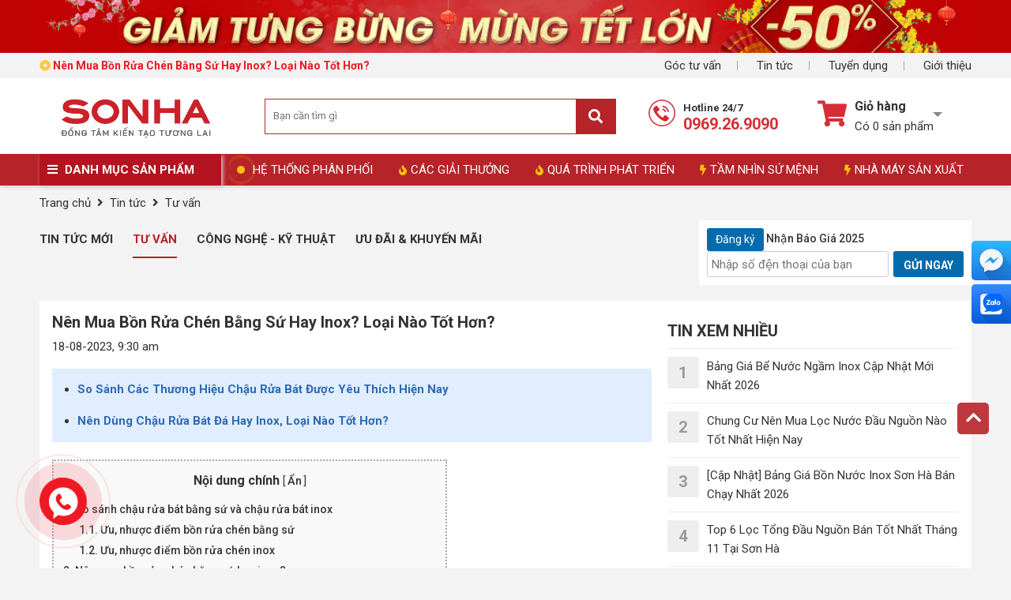

--- FILE ---
content_type: text/html; charset=UTF-8
request_url: https://www.sonha.net.vn/bon-rua-chen-bang-su.html
body_size: 27189
content:

<!doctype html>
<html lang="vi">
  <head>
    <!-- Google Tag Manager -->
    <script>(function(w,d,s,l,i){w[l]=w[l]||[];w[l].push({'gtm.start':
      new Date().getTime(),event:'gtm.js'});var f=d.getElementsByTagName(s)[0],
      j=d.createElement(s),dl=l!='dataLayer'?'&l='+l:'';j.async=true;j.src=
      'https://www.googletagmanager.com/gtm.js?id='+i+dl;f.parentNode.insertBefore(j,f);
      })(window,document,'script','dataLayer','GTM-KMBFXMD9');</script>
    <!-- End Google Tag Manager -->
    <meta name="google-site-verification" content="Woak8way2_iu4SqmUQfxTtApNBSgZQb2TlVf1Hdfc0s" />
    <meta name="google-site-verification" content="GEG2onxRNYZGXt3GkxH2I-q2CXjzq-SNqDJ6gVgydJI" />
    <meta charset="utf-8" />
    <meta name="viewport" content="width=device-width" />
    <meta http-equiv="Content-Type" content="text/html; charset=utf-8">
    <title>Nên Mua Bồn Rửa Chén Bằng Sứ Hay Inox? Loại Nào Tốt Hơn?</title>
    <link rel="shortcut icon" href="/media/lib/favicon1.png" />
    <meta name="keywords" content="Bồn rửa chén bằng sứ, chậu rửa bát bằng sứ, bồn rửa bát bằng sứ, giá bồn rửa chén bằng sứ, chậu rửa chén bằng sứ"/>
    <meta name="Author" content='【Hệ thống phân phối】 SƠN HÀ chính thức trên toàn lãnh thổ VN' />
    <meta name="description" content="Bồn rửa chén bằng sứ và inox là 2 loại được ưa chuộng hiện nay. Vậy nên chọn mua chậu rửa bát bằng sứ hay inox? Hãy cùng tìm hiểu tại bài viết sau."/>
    <meta content="document" name="resource-type" />
    <meta name="robots" content="index,follow" />
    
    
    
    <link rel="canonical" href="https://www.sonha.net.vn/bon-rua-chen-bang-su.html" >
    
    
    

    <!--OpenGraph Meta Tags-->
    <meta property="og:title" content="Nên Mua Bồn Rửa Chén Bằng Sứ Hay Inox? Loại Nào Tốt Hơn?" />
    <meta property="og:description" content="Bồn rửa chén bằng sứ và inox là 2 loại được ưa chuộng hiện nay. Vậy nên chọn mua chậu rửa bát bằng sứ hay inox? Hãy cùng tìm hiểu tại bài viết sau." />
    <meta property="og:type" content="website" />
    <meta property="og:url" content="https://www.sonha.net.vn/bon-rua-chen-bang-su.html" />
    <meta property="og:image:alt" content="Nên Mua Bồn Rửa Chén Bằng Sứ Hay Inox? Loại Nào Tốt Hơn?" />
    <meta property="og:locale" content="vi_VN" />
    <meta property="og:site_name" content="Đại lý Sơn Hà" />
    <meta property="fb:admins" content="100102845757147" />

    
    <meta property="og:image" content="https://www.sonha.net.vn/media/news/424_chau_rua_bat_bang_su.jpg">
    

    <link rel="dns-prefetch" href="https://ajax.googleapis.com">
    <link rel="dns-prefetch" href="https://cdn.jsdelivr.net">
    <link rel="dns-prefetch" href="https://cdnjs.cloudflare.com">

    
    <link rel="stylesheet" href="//fonts.googleapis.com/css?family=Roboto:light,regular,medium,thin,italic,mediumitalic,bold&display=swap" title="roboto">

    <link rel="stylesheet" href="https://cdnjs.cloudflare.com/ajax/libs/OwlCarousel2/2.3.4/assets/owl.carousel.min.css" />
    <link rel="stylesheet" href="https://cdnjs.cloudflare.com/ajax/libs/OwlCarousel2/2.3.4/assets/owl.theme.default.min.css" />
    <link rel="stylesheet" href="/template/default/script/library.css?v=1">
    <link rel="stylesheet" href="/template/default/script/style.css?v=25.02.2025.4">

    <style> 
      .product-list.list-4{display:-ms-grid;display:grid;-ms-grid-columns:(1fr)[4];grid-template-columns:repeat(4,1fr)} 
      .product-list.list-4 .p-container{width:100%;max-height:unset} 
    </style>

    <script type="application/ld+json">{"@context" : "http://schema.org","@type" : "Organization","name" : "Đại lý Sơn Hà","url" : "https://www.sonha.net.vn","sameAs": ["https://www.facebook.com/sonha.net.vn/","https://x.com/daily_sonha","https://www.pinterest.com/dailysonha/","https://band.us/band/85136825","https://sonhavn506.tumblr.com/"]}</script>
    
    <script type="application/ld+json">
      {
      "@context": "https://schema.org/",
      "@type": "WebSite",
      "name": "Đại lý Sơn Hà",
      "url": "https://www.sonha.net.vn",
      "potentialAction": {
      "@type": "SearchAction",
      "target": "https://www.sonha.net.vn/tim-kiem/?keywords={search_term_string}",
      "query-input": "required name=search_term_string"
      }
      }
    </script>
    
    <script type="application/ld+json">
      {
      "@context": "https://schema.org",
      "@type": "ConvenienceStore",
      "alternateName": "Mua sắm tại nhà",
      "name": "【Hệ thống phân phối】 SƠN HÀ chính thức trên toàn lãnh thổ VN",
      "image": "https://www.sonha.net.vn/media/banner/logo_logo_SONHA_25-03.png",
      "@id": "https://www.sonha.net.vn",
      "url": "https://www.sonha.net.vn",
      "telephone": "0969269090",
      "priceRange": "100000VND-500000000VND",
      "address": {
      "@type": "PostalAddress",
      "streetAddress": "Số 2, phố Thanh Lâm, quận Bắc Từ Liêm, Hà Nội",
      "addressLocality": "Hà Nội",
      "postalCode": "100000",
      "addressCountry": "VN"
      },

      "openingHoursSpecification": {
      "@type": "OpeningHoursSpecification",
      "dayOfWeek": [
      "Monday",
      "Tuesday",
      "Wednesday",
      "Thursday",
      "Friday",
      "Saturday",
      "Sunday"
      ],
      "opens": "08:00",
      "closes": "18:30"
      }
      }
    </script>
    
    
  </head>
  
  <body>
    <!--<canvas id="fireworksCanvas"></canvas>--> 

    <!-- Google Tag Manager (noscript) -->
    <noscript><iframe src="https://www.googletagmanager.com/ns.html?id=GTM-KMBFXMD9" height="0" width="0" style="display:none;visibility:hidden"></iframe></noscript>
    <!-- End Google Tag Manager (noscript) -->
    
    <div class="header-block">
  <!-- template header -->
  
  <div class="top-header-banner-bg">
    <div class="container">
      <div class="top-header-banner">
        <ul class="list-unstyled m-0">
          
          <li class="top-banner-item">
            <a href="" target="_blank" rel="nofollow">
              <img alt="" src="/media/banner/30_Decd37c995a461bbd584539147130713a5d.jpg"></a>
          </li>
          
          <li class="top-banner-item">
            <a href="" target="_blank" rel="nofollow">
              <img alt="" src="/media/banner/30_Dec2ff015d9f0b77ad674b96cdc7be3c17c.jpg"></a>
          </li>
          
          <li class="top-banner-item">
            <a href="" target="_blank" rel="nofollow">
              <img alt="" src="/media/banner/30_Decc0ae09aeb44ffdd92073d6b316967517.jpg"></a>
          </li>
          
        </ul>
      </div>
    </div>
  </div>
  

  <div id="top-link-header">
    <div class="container">
      <div class="item"><a href="/lien-he">Góc tư vấn</a></div>
      <div class="item"><a href="/tin-tuc">Tin tức</a></div>
      <div class="item"><a href="/tin-tuyen-dung.html">Tuyển dụng</a></div>
      <div class="item last"><a href="/gioi-thieu">Giới thiệu</a></div>

      <div class="item float-left last ">
        <a href="https://www.sonha.net.vn/bon-rua-chen-bang-su.html" class="pl-0">
          
          <span class="text-14 m-0">
            <i class="far fa-dot-circle yellow font-weight-bold"></i>
            <b class="red"> Nên Mua Bồn Rửa Chén Bằng Sứ Hay Inox? Loại Nào Tốt Hơn?</b>
          </span>
          
        </a>
      </div>
    </div>
  </div>
  <!-- Google tag (gtag.js) -->
  <script async src="https://www.googletagmanager.com/gtag/js?id=G-DM96M8JH5J"></script>
  <script>
    window.dataLayer = window.dataLayer || [];
    function gtag(){dataLayer.push(arguments);}
    gtag('js', new Date());

    gtag('config', 'G-DM96M8JH5J');
  </script>

  <div class="header-fixed">
    <div class="main-header">
      <div class="container">
        <div class="d-flex flex-wrap align-items-center">
          <a href="/" class="logo"><img src="/media/banner/logo_logo_SONHA_25-03.png" alt="logo " style="max-width: 240px;"> </a>


          <div class="main-search">
            <form name="search" action="/tim">
              <div class="form-search">
                <input type="text" name="q" id="text-search" placeholder="Bạn cần tìm gì" autocomplete="off">
                <button type="submit" class="search-btn fa fa-search"></button>
              </div>
            </form>
            <div class="autocomplete-suggestions"></div>
          </div>

          <div class="item-hotline">
            <a class="hotline track-header-hotline" href="tel:0969269090 ">
              <img src="/template/default/images/hotline-top-header.png" alt="">
              <span>Hotline 24/7</span><b>0969.26.9090</b>
            </a>
          </div>

          <div id="head-cart-box" class="js-cart-hover">
            <div class="cart-link item-cart-count" id="hd-cart-link" onclick="location.href='/cart'">
              <i class="fa fa-shopping-cart fa-2x"></i>
              <div class="cart-link-pad" style="cursor:pointer">
                <div class="cart-title">Giỏ hàng</div>
                <i class="i-view-more"></i>
                <div class="cart-status" id="count_shopping_cart">Có <span class="shopping-cart-item">0</span> sản phẩm</div>
              </div>
            </div>
            <div id="get_item_cart">

            </div>
          </div>
        </div>
      </div><!--container-->
    </div>
    
    <nav>
      <div class="container position-relative">
        <div id="main-menu">
          <div class="title"><i class="fa fa-bars"></i> DANH MỤC SẢN PHẨM </div>
          <div class="list" style="display:none;">

            
            
            <div class="item  hasChild   ">
              <a href="/bon-nuoc.html" id="cat52">
                <img src="/media/category/cat_1e05720543e2dc03530b419bc3832587.jpg" alt="" class="cate-img"/>
                <span>Bồn nước Sơn Hà</span>
              </a>
              
              
              
              
              
              <div class='sub-menu ' style="min-width: 230px;">
                <div class="list">
                  <div class="col">
                    
                    <div class="sub-menu2">
                      <div class="item-sub" style="padding-right: 24px;">
                        <a href="/bon-inox.html"  class="has-submenu" >Bồn inox Sơn Hà</a>
                        

                        <div class="list-sub-hover" style="padding: 0 0 0 6px;"> 
                          
                          <a href="/bon-nuoc-inox-dung.html" class="sub3">Bồn nước Inox đứng</a>
                          
                          <a href="/bon-nuoc-inox-ngang.html" class="sub3">Bồn nước Inox ngang</a>
                          
                        </div>

                        
                      </div>
                    </div>
                    
                    <div class="sub-menu2">
                      <div class="item-sub" style="padding-right: 24px;">
                        <a href="/bon-nhua.html"  class="has-submenu" >Bồn nhựa Sơn Hà</a>
                        

                        <div class="list-sub-hover" style="padding: 0 0 0 6px;"> 
                          
                          <a href="/bon-nhua-dung.html" class="sub3">Bồn nhựa đứng Sơn Hà</a>
                          
                          <a href="/bon-nhua-ngang.html" class="sub3">Bồn nhựa ngang</a>
                          
                        </div>

                        
                      </div>
                    </div>
                    
                    <div class="sub-menu2">
                      <div class="item-sub" style="padding-right: 24px;">
                        <a href="/bon-nuoc-inox-chong-an-mon-shg68.html" >Bồn nước inox chống ăn mòn SHG68</a>
                        
                      </div>
                    </div>
                    
                    <div class="sub-menu2">
                      <div class="item-sub" style="padding-right: 24px;">
                        <a href="/bon-nuoc-cong-nghiep.html" >Bồn nước công nghiệp</a>
                        
                      </div>
                    </div>
                    
                    <div class="sub-menu2">
                      <div class="item-sub" style="padding-right: 24px;">
                        <a href="/bon-nuoc-toan-my.html"  class="has-submenu" >Bồn nước Toàn Mỹ</a>
                        

                        <div class="list-sub-hover" style="padding: 0 0 0 6px;"> 
                          
                          <a href="/bon-inox-toan-my-ngang.html" class="sub3">Bồn inox Toàn Mỹ Ngang</a>
                          
                          <a href="/bon-inox-toan-my-dung.html" class="sub3">Bồn inox Toàn Mỹ Đứng</a>
                          
                        </div>

                        
                      </div>
                    </div>
                    
                    <div class="sub-menu2">
                      <div class="item-sub" style="padding-right: 24px;">
                        <a href="/be-lap-ghep.html"  class="has-submenu" >Bể lắp ghép sơn hà</a>
                        

                        <div class="list-sub-hover" style="padding: 0 0 0 6px;"> 
                          
                          <a href="/be-lap-ghep-inox.html" class="sub3">Bể lắp ghép inox</a>
                          
                        </div>

                        
                      </div>
                    </div>
                    
                    <div class="sub-menu2">
                      <div class="item-sub" style="padding-right: 24px;">
                        <a href="/phu-kien-bon-nuoc.html"  class="has-submenu" >Phụ kiện bồn nước</a>
                        

                        <div class="list-sub-hover" style="padding: 0 0 0 6px;"> 
                          
                          <a href="/cac-loai-phao.html" class="sub3">Các loại phao</a>
                          
                        </div>

                        
                      </div>
                    </div>
                    
                  </div>
                </div><!--list-->
              </div><!--sub-menu-->
              
               

            </div><!--item-->
            
            
            
            <div class="item  hasChild   ">
              <a href="/thai-duong-nang.html" id="cat69">
                <img src="/media/category/cat_6b22b23c42fce0daf23a7d375b215468.jpg" alt="" class="cate-img"/>
                <span>Thái dương năng Sơn Hà</span>
              </a>
              
              
              
              
              
              <div class='sub-menu ' style="min-width: 230px;">
                <div class="list">
                  <div class="col">
                    
                    <div class="sub-menu2">
                      <div class="item-sub" style="padding-right: 24px;">
                        <a href="/thai-duong-nang-gold.html" >Thái dương năng Gold</a>
                        
                      </div>
                    </div>
                    
                    <div class="sub-menu2">
                      <div class="item-sub" style="padding-right: 24px;">
                        <a href="/thai-duong-nang-eco.html" >Thái dương năng ECO</a>
                        
                      </div>
                    </div>
                    
                    <div class="sub-menu2">
                      <div class="item-sub" style="padding-right: 24px;">
                        <a href="/thai-duong-nang-titan-316.html" >Thái dương năng Titan 316</a>
                        
                      </div>
                    </div>
                    
                    <div class="sub-menu2">
                      <div class="item-sub" style="padding-right: 24px;">
                        <a href="/thai-duong-nang-binh-minh.html" >Thái Dương Năng Bình Minh</a>
                        
                      </div>
                    </div>
                    
                    <div class="sub-menu2">
                      <div class="item-sub" style="padding-right: 24px;">
                        <a href="/thai-duong-nang-tam-phang.html" >Thái dương năng tấm phẳng</a>
                        
                      </div>
                    </div>
                    
                    <div class="sub-menu2">
                      <div class="item-sub" style="padding-right: 24px;">
                        <a href="/thai-duong-nang-cong-nghiep.html" >Thái dương năng công nghiệp</a>
                        
                      </div>
                    </div>
                    
                    <div class="sub-menu2">
                      <div class="item-sub" style="padding-right: 24px;">
                        <a href="/phu-kien-thai-duong-nang.html" >Phụ kiện thái dương năng</a>
                        
                      </div>
                    </div>
                    
                  </div>
                </div><!--list-->
              </div><!--sub-menu-->
              
               

            </div><!--item-->
            
            
            
            <div class="item  hasChild   ">
              <a href="/chau-rua-bat.html" id="cat80">
                <img src="/media/category/cat_11deaa0081cf3cc89259d9eea00770a4.jpg" alt="" class="cate-img"/>
                <span>Chậu rửa bát</span>
              </a>
              
              
              
              
              
              <div class='sub-menu ' style="min-width: 230px;">
                <div class="list">
                  <div class="col">
                    
                    <div class="sub-menu2">
                      <div class="item-sub" style="padding-right: 24px;">
                        <a href="/chau-rua-mot-ho.html" >Chậu rửa một hố</a>
                        
                      </div>
                    </div>
                    
                    <div class="sub-menu2">
                      <div class="item-sub" style="padding-right: 24px;">
                        <a href="/chau-rua-hai-ho.html" >Chậu rửa hai hố</a>
                        
                      </div>
                    </div>
                    
                    <div class="sub-menu2">
                      <div class="item-sub" style="padding-right: 24px;">
                        <a href="/chau-rua-chen-cao-cap.html"  class="has-submenu" >Chậu rửa chén cao cấp</a>
                        

                        <div class="list-sub-hover" style="padding: 0 0 0 6px;"> 
                          
                          <a href="/chau-rua-bat-da-granite.html" class="sub3">Chậu rửa bát đá Granite</a>
                          
                          <a href="/chau-rua-inox-cao-cap.html" class="sub3">Chậu rửa Inox cao cấp</a>
                          
                          <a href="/chau-rua-bat-konox.html" class="sub3">Chậu rửa bát Konox</a>
                          
                        </div>

                        
                      </div>
                    </div>
                    
                    <div class="sub-menu2">
                      <div class="item-sub" style="padding-right: 24px;">
                        <a href="/voi-chau-rua-chen.html" >Vòi chậu rửa chén</a>
                        
                      </div>
                    </div>
                    
                    <div class="sub-menu2">
                      <div class="item-sub" style="padding-right: 24px;">
                        <a href="/phu-kien-chau-rua-bat-chen.html" >Phụ kiện chậu rửa bát chén</a>
                        
                      </div>
                    </div>
                    
                  </div>
                </div><!--list-->
              </div><!--sub-menu-->
              
               

            </div><!--item-->
            
            
            
            <div class="item  hasChild   ">
              <a href="/be-ngam-be-treo-inox.html" id="cat114">
                <img src="/media/category/cat_95ae1224d22fc06a3980036dc9e8a776.jpg" alt="" class="cate-img"/>
                <span>Bể nước ngầm Inox</span>
              </a>
              
              
              
              
              
              <div class='sub-menu ' style="min-width: 230px;">
                <div class="list">
                  <div class="col">
                    
                    <div class="sub-menu2">
                      <div class="item-sub" style="padding-right: 24px;">
                        <a href="/be-ngam.html" >Bể Nước Ngầm Sơn Hà</a>
                        
                      </div>
                    </div>
                    
                    <div class="sub-menu2">
                      <div class="item-sub" style="padding-right: 24px;">
                        <a href="/be-nuoc-ngam-inox-sakura.html"  class="has-submenu" >Bể Nước Ngầm Inox Sakura</a>
                        

                        <div class="list-sub-hover" style="padding: 0 0 0 6px;"> 
                          
                          <a href="/be-ngam-inox-sakura.html" class="sub3">Bể ngầm inox Sakura</a>
                          
                          <a href="/be-dinh-hinh-sakura.html" class="sub3">Bể định hình Sakura</a>
                          
                          <a href="/be-treo-inox.html" class="sub3">Bể Treo Inox - Bể Đặt Nổi</a>
                          
                        </div>

                        
                      </div>
                    </div>
                    
                    <div class="sub-menu2">
                      <div class="item-sub" style="padding-right: 24px;">
                        <a href="/be-nuoc-ngam-nhua.html" >Bể Nước Ngầm Nhựa</a>
                        
                      </div>
                    </div>
                    
                  </div>
                </div><!--list-->
              </div><!--sub-menu-->
              
               

            </div><!--item-->
            
            
            
            <div class="item  hasChild   ">
              <a href="/nap-be-ngam-inox.html" id="cat151">
                <img src="/media/category/cat_7275dd76ba051a395d6f0a81f95b9b73.jpg" alt="" class="cate-img"/>
                <span>Nắp Bể Inox</span>
              </a>
              
              
              
              
              
              <div class='sub-menu ' style="min-width: 230px;">
                <div class="list">
                  <div class="col">
                    
                    <div class="sub-menu2">
                      <div class="item-sub" style="padding-right: 24px;">
                        <a href="/nap-be-nuoc-ngam-inox.html" >Nắp Bể Nước Ngầm Inox</a>
                        
                      </div>
                    </div>
                    
                    <div class="sub-menu2">
                      <div class="item-sub" style="padding-right: 24px;">
                        <a href="/nap-ho-ga-inox.html" >Nắp Hố Ga Inox</a>
                        
                      </div>
                    </div>
                    
                    <div class="sub-menu2">
                      <div class="item-sub" style="padding-right: 24px;">
                        <a href="/nap-ranh-thoat-nuoc.html" >Nắp Rãnh Thoát Nước</a>
                        
                      </div>
                    </div>
                    
                  </div>
                </div><!--list-->
              </div><!--sub-menu-->
              
               

            </div><!--item-->
            
            
            
            <div class="item   ">
              <a href="/bon-tu-hoai-septic.html" id="cat61">
                <img src="/media/category/cat_d9c678a46bee1ecdfe90ac4daa0ed164.jpg" alt="" class="cate-img"/>
                <span>Bồn tự hoại SEPTIC</span>
              </a>
              
              
              
               

            </div><!--item-->
            
            
            
            <div class="item   ">
              <a href="/may-loc-tong-dau-nguon.html" id="cat129">
                <img src="/media/category/cat_22400404ddd78c12d43f85edb0a02bfd.jpg" alt="" class="cate-img"/>
                <span>Hệ thống lọc tổng đầu nguồn</span>
              </a>
              
              
              
               

            </div><!--item-->
            
            
            
            <div class="item  hasChild   ">
              <a href="/may-bom-nhiet-heat-pump.html" id="cat149">
                <img src="/media/category/cat_7d3456e0dd9927afe8140899241f54f0.png" alt="" class="cate-img"/>
                <span>Máy bơm nhiệt HeatPump</span>
              </a>
              
              
              
              
              
              <div class='sub-menu ' style="min-width: 230px;">
                <div class="list">
                  <div class="col">
                    
                    <div class="sub-menu2">
                      <div class="item-sub" style="padding-right: 24px;">
                        <a href="/may-bom-nhiet.html" >Máy Bơm Nhiệt</a>
                        
                      </div>
                    </div>
                    
                    <div class="sub-menu2">
                      <div class="item-sub" style="padding-right: 24px;">
                        <a href="/binh-bao-on-may-bom-nhiet.html" >Bình Bảo Ôn Máy Bơm Nhiệt</a>
                        
                      </div>
                    </div>
                    
                  </div>
                </div><!--list-->
              </div><!--sub-menu-->
              
               

            </div><!--item-->
            
            
            
            <div class="item   ">
              <a href="/binh-nuoc-nong.html" id="cat90">
                <img src="/media/category/cat_bacff569d44acd753c7539c30d9ded32.jpg" alt="" class="cate-img"/>
                <span>Bình nước nóng</span>
              </a>
              
              
              
               

            </div><!--item-->
            
            
            
            <div class="item  hasChild   ">
              <a href="/may-bom-nuoc-gia-dinh.html" id="cat104">
                <img src="/media/category/cat_5d91633831364eab91642c7a701e1e97.jpg" alt="" class="cate-img"/>
                <span>Máy bơm nước gia đình</span>
              </a>
              
              
              
              
              
              <div class='sub-menu ' style="min-width: 230px;">
                <div class="list">
                  <div class="col">
                    
                    <div class="sub-menu2">
                      <div class="item-sub" style="padding-right: 24px;">
                        <a href="/may-bom-nuoc-nong.html" >Máy Bơm Nước Nóng</a>
                        
                      </div>
                    </div>
                    
                    <div class="sub-menu2">
                      <div class="item-sub" style="padding-right: 24px;">
                        <a href="/may-bom-hanil.html" >Máy bơm Hanil</a>
                        
                      </div>
                    </div>
                    
                    <div class="sub-menu2">
                      <div class="item-sub" style="padding-right: 24px;">
                        <a href="/may-bom-panasonic.html" >Máy bơm Panasonic</a>
                        
                      </div>
                    </div>
                    
                    <div class="sub-menu2">
                      <div class="item-sub" style="padding-right: 24px;">
                        <a href="/may-bom-selton.html" >Máy bơm Selton</a>
                        
                      </div>
                    </div>
                    
                    <div class="sub-menu2">
                      <div class="item-sub" style="padding-right: 24px;">
                        <a href="/bom-gieng-khoan-hoa-tien.html" >Bơm giếng khoan, Hỏa tiễn</a>
                        
                      </div>
                    </div>
                    
                  </div>
                </div><!--list-->
              </div><!--sub-menu-->
              
               

            </div><!--item-->
            
            
            
            <div class="item   ">
              <a href="/may-hut-am.html" id="cat156">
                <img src="/media/category/cat_e9c7950e2af596536bc983811c8ed7dc.jpg" alt="" class="cate-img"/>
                <span>Máy Hút Ẩm</span>
              </a>
              
              
              
               

            </div><!--item-->
            
            
            
            <div class="item  hasChild   ">
              <a href="/thiet-bi-nha-bep.html" id="cat93">
                <img src="/media/category/cat_3ff734d379b1728b4b75c615828425bb.jpg" alt="" class="cate-img"/>
                <span>Thiết bị nhà bếp</span>
              </a>
              
              
              
              
              
              <div class='sub-menu ' style="min-width: 230px;">
                <div class="list">
                  <div class="col">
                    
                    <div class="sub-menu2">
                      <div class="item-sub" style="padding-right: 24px;">
                        <a href="/bep-dien-tu.html" >Bếp điện từ</a>
                        
                      </div>
                    </div>
                    
                    <div class="sub-menu2">
                      <div class="item-sub" style="padding-right: 24px;">
                        <a href="/may-hut-mui.html" >Máy hút mùi</a>
                        
                      </div>
                    </div>
                    
                  </div>
                </div><!--list-->
              </div><!--sub-menu-->
              
               

            </div><!--item-->
            
            
            
            

          </div><!--list-->
        </div><!--main-menu-->
        
        <div id="nav-right" class="">
          <a href="/he-thong-phan-phoi.html" class="item"> 
            <div class="pulse-icon">
              <div class="icon-wrap">
              </div>
              <div class="elements">
                <div class="pulse pulse-1">
                </div>
              </div>
            </div>
            HỆ THỐNG PHÂN PHỐI
          </a>
          <a href="/cac-giai-thuong.html" class="item"><i class="fas fa-fire"></i>CÁC GIẢI THƯỞNG</a>
          <a href="/qua-trinh-phat-trien.html" class="item"><i class="fas fa-fire"></i>QUÁ TRÌNH PHÁT TRIỂN</a>
          <a href="/tam-nhin-su-menh.html" class="item"><i class="fas fa-bolt"></i>TẦM NHÌN SỨ MỆNH</a>
          <a href="/nha-may-san-xuat.html" class="item"><i class="fas fa-bolt"></i>NHÀ MÁY SẢN XUẤT</a>
        </div>
      </div><!--container-->
    </nav>
    
  </div>
</div>
<!-- end template header -->
    
    <div class="js-check-fixed">
      <div class="container">
  <div id="breadcrumb" itemscope itemtype="http://schema.org/BreadcrumbList">
    <div itemprop="itemListElement" itemscope itemtype="http://schema.org/ListItem">
      <a href="/" itemprop="item">
        <span itemprop="name">Trang chủ</span>
        <meta itemprop="position" content="1"/>
      </a>
    </div>
    <div itemprop="itemListElement" itemscope itemtype="http://schema.org/ListItem">
      &nbsp;<i class="fa fa-angle-right"></i>&nbsp;
      <a href="/tin-tuc" itemprop="item">
        <span itemprop="name">Tin tức</span>
        <meta itemprop="position" content="2"/>
      </a>
    </div>
    
    <div itemprop="itemListElement" itemscope itemtype="http://schema.org/ListItem">
      &nbsp;<i class="fa fa-angle-right"></i>&nbsp;
      <a href="/tin-hot.html" itemprop="item">
        <span itemprop="name">Tư vấn</span>
        <meta itemprop="position" content="3"/>
      </a>
    </div>
    
  </div>
  <div class="clearfix"></div>
  
  
  <div class="news-category">
    <a href="/tin-tuc">Tin tức mới</a>
    <a href="/tin-hot.html" class="active">Tư vấn</a><a href="/tin-cong-nghe-ky-thuat.html" >Công nghệ - Kỹ thuật</a><a href="/tin-tuc-va-su-kien.html" >Ưu đãi & Khuyến mãi</a>
    <div class="news-subsribce">
      <p><span class="btn btn-blue">Đăng ký</span> Nhận Báo Giá 2025</p>
      <input type="text" name="" id="email_newsletter1" placeholder="Nhập số đện thoại của bạn">
      <a href="javascript:subscribe_newsletter('#email_newsletter1')" class="btn button">GỬI NGAY</a>
    </div>
  </div>
  
  
  <div class="bg-white p-3 d-inline-block w-100 mb-3">
    <div class="row">
      <div class="col-8">
        <h1 class="text-25">Nên Mua Bồn Rửa Chén Bằng Sứ Hay Inox? Loại Nào Tốt Hơn?</h1>
        <div class="grey"> 18-08-2023, 9:30 am</div>

        
        <div class="top-news-related" style="padding: 0.4rem 0;margin-bottom: 0.5rem;">
          <ul class="">
            
            <li>
              <a href="/cac-thuong-hieu-chau-rua-bat.html" title="So Sánh Các Thương Hiệu Chậu Rửa Bát Được Yêu Thích Hiện Nay" target="_blank" rel="dofollow">
                So Sánh Các Thương Hiệu Chậu Rửa Bát Được Yêu Thích Hiện Nay
              </a>
            </li>
            
            <li>
              <a href="/chau-rua-bat-loai-nao-tot-nhat-nam-2020.html" title="Nên Dùng Chậu Rửa Bát Đá Hay Inox, Loại Nào Tốt Hơn?" target="_blank" rel="dofollow">
                Nên Dùng Chậu Rửa Bát Đá Hay Inox, Loại Nào Tốt Hơn?
              </a>
            </li>
            
          </ul>
        </div>
        <div class="clearfix"></div>
        
        
        <div class="article-detail nd">

          
          <!--<div class="nd"><p style="    font-weight: 600;">Nên mua bồn rửa chén bằng sứ hay inox? Đây là câu hỏi nhiều người thắc mắc. Cùng tìm hiểu trong bài viết sau đây qua ưu, nhược điểm từng loại để bạn có được sự lựa chọn phù hợp nhất cho gia đình mình nhé. Đọc ngay!</p></div>-->		
          

          
          <div class="nd anchor-text">
            <div class="entry-content" id="find_toc">
              <div id="first-paragraph"></div>
              <div id="js-content-holder"><p style="text-align: justify;"><strong>Bồn rửa chén bằng sứ</strong> hay chậu rửa bát inox? Đâu mới là xu hướng sống khỏe thống trị trong tương lai? Nếu bạn đang có ý định tìm mua một thiết bị chậu rửa bát tối tân, hiện đại cho gia đình, nhưng vẫn còn quá nhiều phân vân giữa 2 dòng sản phẩm thì bài viết này là dành cho bạn.</p>
<p style="text-align: justify;">Ngay dưới đây, Sơn Hà sẽ cùng bạn đánh giá, so sánh và chọn mua thiết bị chậu rửa phù hợp nhất! Cùng tìm hiểu nhé!</p>
<h2>1. So sánh chậu rửa bát bằng sứ và chậu rửa bát inox</h2>
<p style="text-align: justify;">Nếu bạn có cùng băn khoăn giữa 2 dòng sản phẩm này thì có thể tham khảo qua những ưu, nhược điểm của từng dòng như sau:</p>
<h3 style="text-align: justify;">1.1. Ưu, nhược điểm bồn rửa chén bằng sứ</h3>
<p style="text-align: center;"><img src="/media/news/2501_bon-rua-bat-bang-su.jpg" alt="Ưu, nhược điểm bồn rửa chén bằng sứ là gì?" width="600" height="400" /></p>
<p style="text-align: center;"><em>Chậu rửa bát sứ có ưu, nhược điểm gì?</em></p>
<p style="text-align: justify;"><strong>Ưu điểm:</strong></p>
<ul style="text-align: justify;">
<li><strong>Dễ vệ sinh:</strong> Do cấu trúc tráng men trên bề mặt nên chậu rửa bát bằng sứ có khả năng chống bám bẩn rất tốt, dễ dàng vệ sinh, lau chùi, nhờ đó sản phẩm mãi sáng đẹp với thời gian.</li>
<li><strong>Thiết kế hiện đại:</strong> những thiết bị bồn rửa chén bằng sứ luôn mang một vẻ đẹp hết sức lạ, sang và nổi bật, tone màu trắng sứ dễ dàng phối hợp và tạo nét sang trong cho không gian bếp ăn.</li>
<li><strong>Tiết kiệm diện tích:</strong> Chậu rửa bát sứ thường có kích thước khá nhỏ gọn, cùng thiết kế âm bàn giúp tối ưu không gian cho người sử dụng.</li>
<li><strong>Độ bền cao:</strong> Chất liệu sứ trong bồn rửa bát có độ bền khá cao, ít bị trầy xước, tác động từ môi trường bên ngoài.</li>
</ul>
<p style="text-align: justify;"><strong>Nhược điểm:</strong></p>
<ul>
<li style="text-align: justify;"><strong>Trọng lượng lớn:</strong> Chậu rửa chén sứ thường có trọng lượng khá nặng, vì vậy cần đảm bảo khu vực lắp đặt nhà bạn phải thật vững chắc và có khả năng nâng đỡ trong thời gian dài</li>
<li style="text-align: justify;"><strong>Có thể rạn, vỡ:</strong> Khi chịu tác động va đập lớn, bồn rửa bát bằng sứ có khả năng nứt vỡ. Ngoài ra chúng cũng thường xuất hiện những vết rạn sau một thời gian dài sử dụng. </li>
<li style="text-align: justify;"><strong>Giá thành cao:</strong> Hiện nay, giá thị trường của những thiết bị chậu rửa chén bằng sứ vào khoảng từ <strong>4-8 triệu đồng</strong>. So với các loại chậu rửa khác thì mức giá này khá cao.</li>
</ul>
<h3 style="text-align: justify;">1.2. Ưu, nhược điểm bồn rửa chén inox</h3>
<p style="text-align: center;"><img src="/media/news/2501_uu-nhuoc-diem-bon-rua-bat-inox.jpg" alt="Bạn đã biết bồn rửa chén inox có những ưu, nhược điểm gì?" width="600" height="400" /></p>
<p style="text-align: center;"><span style="color: #000000;"><em>Bạn đã biết bồn rửa chén inox có những ưu, nhược điểm gì?</em></span></p>
<p style="text-align: justify;"><strong>Ưu điểm:</strong></p>
<ul style="text-align: justify;">
<li><strong>Bền đẹp:</strong> Inox là chất liệu có độ bền rất cao, đặc biệt với những loại có thành phần Niken cao như chậu rửa inox 304, thời gian sử dụng có thể lên đến vài chục năm mà không xảy ra hiện tượng bong tróc, biến màu,... .</li>
</ul>
<p style="text-align: justify;">Nhờ màu sắc chậu tương xứng với màu nguyên bản của hợp chất cũng giúp cho màu chậu giữ lâu hơn và duy trì vẻ mới đẹp của thiết bị.</p>
<ul style="text-align: justify;">
<li><strong>Dễ vệ sinh</strong>: Bề mặt sáng bóng, láng mịn và ít bám bẩn của chậu rửa bát inox giúp người nội trợ dễ dàng vệ sinh sau mỗi lần sử dụng. Hơn thế, chất liệu cũng không bám màu, mùi nên bạn cũng không phải lo ám mùi thức ăn khi ngâm lâu trong chậu rửa.</li>
<li><strong>Trọng lượng nhẹ:</strong> Chậu rửa inox có trọng lượng khá nhẹ nhàng, nhờ đó việc vận chuyển lắp đặt sản phẩm cũng trở nên đơn giản hơn.</li>
<li><strong>Giá thành rẻ</strong>: Chỉ từ <strong>500.000 đồng</strong>, bạn đã có thể sở hữu một thiết bị <strong><a title="bồn rửa chén inox 1 ngăn" href="https://www.sonha.net.vn/chau-rua-mot-ho.html" target="_blank">bồn rửa chén inox 1 ngăn</a></strong>. Với những mẫu <strong><a title="bồn rửa chén inox 2 ngăn" href="https://www.sonha.net.vn/chau-rua-hai-ho.html" target="_blank">bồn rửa chén inox 2 ngăn</a></strong>, mức giá cũng chỉ giao động từ <strong>1-3 triệu đồng</strong>.</li>
</ul>
<p style="text-align: justify;"><strong>Nhược điểm:</strong></p>
<ul style="text-align: justify;">
<li><strong>Tạo ra tiếng ồn trong quá trình sử dụng:</strong> Nhất là khi có va đập với thành chậu, va đập với chén bát khi đặt vào hố,...</li>
<li>Ngoài ra, <strong>chậu cũng có khả năng bị trầy xước</strong> nếu va đập với các dụng vụ có mũi nhọn như dao, kéo,... Dưới tác động mạnh, thiết bị có thể bị ăn mòn, biến dạng ngoại hình,...</li>
</ul>
<p style="text-align: justify;">Hiện nay, các mẫu <strong><a title="bồn rửa chén inox" href="https://www.sonha.net.vn/chau-rua-bat.html" target="_blank">bồn rửa chén inox</a></strong> trên Sonha.net.vn có thể khắc phục 2 nhược điểm trên giảm tiếng ồn hiệu quả với thiết kế lớp chống ồn dưới đáy chậu.</p>
<p style="text-align: justify;">Bên cạnh đó, chất liệu bồn rửa chén được phủ nano kháng khuẩn khả năng chống xước cực tốt. Đó cũng lý giải tại sao chậu rửa inox của chúng tôi bán chạy.</p>
<h2>2. Nên mua bồn rửa chén bằng sứ hay inox?</h2>
<p style="text-align: justify;">Cả 2 loại chậu rửa bát sứ và inox đều mang nhiều ưu điểm về tính tiện dụng. Khi lựa chọn sản phẩm, bạn có thể cân nhắc đến:</p>
<ul>
<li style="text-align: justify;">Chậu rửa bát bằng sứ nếu giá cả không phải vấn đề và bạn yêu thích những thiết kế sứ trắng sang trọng, bền đẹp.</li>
<li style="text-align: justify;">Chọn chậu rửa bát inox nếu ưu tiên của bạn là những thiết bị mang tính ứng dụng cao hơn, giá thành rẻ hơn, nhẹ nhàng và dễ lắp đặt hơn.</li>
</ul>
<p style="text-align: center;"><img src="/media/news/2501_bon-rua-chen-bang-su.jpg" alt="Nên mua bồn rửa chén bằng sứ hay inox?" width="600" height="400" /></p>
<p style="text-align: center;"><em>Nên chọn mua bồn rửa chén bằng sứ hay inox?</em></p>
<p style="text-align: justify;">Mặc dù mỗi loại đều có những ưu nhược điểm riêng nhưng mua bồn rửa chén inox đang là xu hướng phù hợp với đa số gia đình Việt Nam hiện nay thay vì chậu sứ đắt đỏ mà dễ nứt vỡ.</p>
<p style="text-align: justify;"><strong><span style="color: #ff0000;">=&gt;&gt;&gt;</span></strong> Bồn rửa chén inox đang được rất nhiều khách hàng ưu tiên lựa chọn không chỉ vì giá thành hợp lý mà còn bởi vì mẫu mã đẹp, bền bỉ với thời gian. Đọc đến đây, nên mua chậu rửa chén bằng sứ hay inox chắc bạn đã có câu trả lời.</p>
<p style="text-align: justify;">Sau đây chúng tôi giới thiệu top 3 sản phẩm chậu rửa chén inox bán chạy nhất hiện nay để bạn có thể dễ dàng có lời gợi ý cho mình nhé!</p>
<h2>3. Top 3 bồn rửa chén inox bán chạy nhất hiện nay</h2>
<h3 style="text-align: justify;">3.1. Chậu rửa bát inox 304 Sơn Hà Handmade 2 hố cân HM.X.2C.82.2.3</h3>
<div class="flex flex-grow flex-col gap-3">
<div class="min-h-[20px] flex flex-col items-start gap-4 whitespace-pre-wrap break-words">
<div class="markdown prose w-full break-words dark:prose-invert light">
<p style="text-align: justify;">Với chất liệu inox 304, sản phẩm đảm bảo độ bền lý tưởng, chịu được nhiều tác động từ bên ngoài mà không bị ảnh hưởng.</p>
<p style="text-align: justify;">Đồng thời, inox 304 không nhiễm từ, không phản ứng với các chất tẩy rửa thông thường, mang lại sự yên tâm cho người sử dụng.</p>
<p style="text-align: justify;">Thiết kế và kích thước đặc biệt của sản phẩm đáp ứng được nhu cầu sử dụng của đa số khách hàng, với mặt chậu được thiết kế 2 lỗ trống và độ sâu lòng hố chuẩn 215mm, giúp nước không bị bắn ra ngoài trong quá trình sử dụng.</p>
<p style="text-align: center;"><em><img src="/media/news/2504_hinh-anh-chau-son-ha-2-ho-can-handmade-HM-X-2C-82-2-3-3.jpg" alt="Hình ảnh thực tế chậu rửa bát 2 hố Sơn Hà HM.X.2C.82.2.3" width="600" height="400" /></em></p>
<p style="text-align: center;"><em>Hình ảnh lắp đặt thực tế chậu rửa bát 2 hố cân Sơn Hà HM.X.2C.82.2.3</em></p>
<p style="text-align: justify;">Đồng thời, chậu rửa bát còn được bổ sung lớp cao su chất lượng cao chống ồn và đáy chậu sở hữu đường gân giúp tốc độ thoát nước nhanh chóng và không bị đọng nước.</p>
<p style="text-align: justify;">Ngoài ra, sản phẩm còn được sản xuất trên công nghệ hiện đại, áp dụng công nghệ xử lý bề mặt xước Hairline tinh xảo, mang lại bề mặt đồng đều, tính thẩm mỹ cao và hạn chế tối đa tình trạng bám bẩn</p>
<p style="text-align: justify;"><span style="color: #ff0000;">&gt;&gt;&gt;<strong>Xem ngay sản phẩm bên dưới:</strong></span></p>
<p style="text-align: justify;">[Products: 766]</p>
<h3 style="text-align: justify;">3.2. Chậu rửa bát đúc 2 hố cân Cielo 02</h3>
<div class="flex flex-grow flex-col gap-3">
<div class="min-h-[20px] flex flex-col items-start gap-4 whitespace-pre-wrap break-words">
<div class="markdown prose w-full break-words dark:prose-invert light">
<p style="text-align: justify;">Chậu rửa Cielo 02 có kiểu dáng 2 hố và được sản xuất theo công nghệ Hàn Quốc. Chất liệu inox 304 không hoen gỉ của chậu cho phép nó chịu được lực và nhiệt độ cao.</p>
<p style="text-align: justify;">Điều đặc biệt là chậu được đúc nguyên khối nên bề mặt của nó luôn luôn trơn bóng và nhẵn mịn, không có các mối hàn làm giảm tính thẩm mỹ của sản phẩm.</p>
<p style="text-align: justify;">Phần xi phông của chậu được làm bằng nhựa cao cấp, giúp chống mùi và thoát nước hiệu quả. Ngoài ra, chậu còn được trang bị lớp chống ồn ở đáy và quanh thành để giảm thiểu tiếng ồn khi sử dụng.</p>
<p style="text-align: center;"><em><img src="/media/news/2504_kich-thuoc-chau-rua-bat-inox-304-cielo-02.jpg" alt="Chậu rửa bát 2 hố cân Cielo 02" width="600" height="400" /></em></p>
<p style="text-align: center;"><em>Chậu rửa bát Cielo 02 bền đẹp, thẩm mỹ cao, tiện ích<br /></em></p>
<p><span style="color: #ff0000;">&gt;&gt;&gt;<strong>Xem ngay sản phẩm bên dưới:</strong></span></p>
<p>[Products: 816]</p>
<h3>3.3. Bồn rửa chén 1 ngăn lớn Kagol K7846B-BT 304</h3>
<div class="flex flex-grow flex-col gap-3">
<div class="min-h-[20px] flex flex-col items-start gap-4 whitespace-pre-wrap break-words">
<div class="markdown prose w-full break-words dark:prose-invert light">
<p style="text-align: justify;">Chậu rửa bát Kagol K7846B - BT 304 có kiểu dáng <strong><a title="chậu rửa chén 1 hộc lớn" href="https://www.sonha.net.vn/chau-rua-mot-ho.html" target="_blank">chậu rửa chén 1 hộc lớn</a></strong> với kích thước 780x460x240 mm như 2 hố cùng với thiết kế bậc thang độc đáo đáp ứng tối đa nhu cầu người sử dụng. </p>
<p style="text-align: justify;">Chậu rửa được tạo hoàn toàn từ inox 304, mang lại màu sắc sáng bóng và thu hút, đồng thời có khả năng chống han gỉ và chống trầy xước cực tốt.</p>
<p style="text-align: justify;">Khi mua sản phẩm này, khách hàng sẽ nhận được một rổ rút, giá cài dao và giá cài thớt đi kèm, được gắn trực tiếp trên thành chậu, tạo ra một diện mạo gọn gàng và đẹp mắt.</p>
<p style="text-align: center;"><em><img src="/media/news/2504_thiet-ke-hien-dai-chau-kagolk7846b-bt304.jpg" alt="Bồn rửa chén 1 ngăn lớn Kagol K7848B-BT 304 tiện ích sử dụng" width="600" height="400" /></em></p>
<p style="text-align: center;"><em>Chậu rửa chén Kagol K7848B-BT 304 thiết kế độc đáo, tối ưu sử dụng</em></p>
<p><span style="color: #ff0000;">&gt;&gt;&gt;<strong>Xem ngay sản phẩm bên dưới:</strong></span></p>
<p style="text-align: left;">[Products: 873]</p>
</div>
</div>
</div>
</div>
</div>
</div>
</div>
</div>
</div>
<h2 style="text-align: justify;">4. Địa điểm mua chậu rửa bát inox uy tín, giá tốt</h2>
<p style="text-align: justify;">Trên thị trường hiện nay có rất nhiều địa chỉ cung cấp chậu rửa bát inox. Trong số đó, <strong><a title="Sonha.net.vn" href="https://www.sonha.net.vn/" target="_blank">Đại lý Sơn Hà</a></strong> là một trong những địa điểm uy tín hàng đầu  được người dùng tin tưởng đặt niềm tin.</p>
<p style="text-align: justify;">Chậu rửa chén inox<strong> </strong>của chúng tôi<strong> </strong>không chỉ bền, đẹp mà giá thành cũng hết sức phải chăng <span style="color: #ff0000;"><strong>GIẢM SỐC ĐẾN <span style="font-size: 14pt;">40</span>%</strong></span> phù hợp với mọi phân khúc khách hàng từ các mẫu chậu rửa bát inox giá bình dân, tầm trung đến chậu rửa chén inox cao cấp, bất cứ ai cũng có thể sở hữu.</p>
<p style="text-align: justify;">Với mỗi sản phẩm, Sơn Hà đều gửi kèm thông số kỹ thuật kèm thông tin chi tiết, để bạn có thể tìm hiểu kỹ hơn và dễ dàng chọn lựa sản phẩm.</p>
<p style="text-align: justify;"> </p>
<p style="text-align: center;"><img src="/media/news/2501_dia-diem-mua-chau-rua-bat.jpg" alt="Sonha.net.vn - Địa chỉ mua chậu rửa bát inox uy tín" width="600" height="400" /></p>
<p style="text-align: center;"><em>Sonha.net.vn - Địa chỉ mua chậu rửa bát inox uy tín trên thị trường</em></p>
<p style="text-align: justify;">Đừng quên để lại thông tin và nhấn <span style="color: #ff0000;"><strong>YÊU CẦU LIÊN HỆ NGAY</strong></span> hoặc gọi điện qua <strong>hotline</strong>: <strong><a title="0969269090" href="tel:0969269090" target="_blank">0969.26.90.90</a></strong> để được đội ngũ chuyên viên Sơn hà giàu kinh nghiệm tư vấn cho bạn những dòng sản phẩm tuyệt vời nhất. Sơn Hà luôn hân hạnh khi được phục vụ bạn!</p>
<p style="text-align: justify;"> [CodeFormInfo]</p></div>
            </div>
          </div>
          <div id="form-info-2020" style="display:none">
            <div class="popup-common" id="popup-tuvan">
              <div class="title-popup"><span><i class="fa fa-headphones" aria-hidden="true"></i> Yêu cầu tư vấn</span></div>
              <div class="content-popup">
                <form>
                  <div class="form_tuvans">
                    <div class="form_tuvan">
                      <input type="text" placeholder="Họ và tên *" name="contact_name" id="contact_name">
                    </div>
                    <div class="form_tuvan">
                      <input type="text" placeholder="Số điện thoại *" name="contact_tel" id="contact_tel">
                    </div>
                    <div class="form_tuvan">
                      <input type="text" placeholder="Email " name="contact_email" id="contact_email">
                    </div>
                    <div class="form_checks form-checks-container">
                      <label class="form_check">
                        <input type="checkbox" class="form-check-input" id="tuvan1" value="Bồn inox, Bồn nhựa">
                        <span class="checkmark"></span>
                        <div class="form-check-labell" for="tuvan1">Bồn inox, Bồn nhựa</div>
                      </label>
                      <label class="form_check">
                        <input type="checkbox" class="form-check-input" id="tuvan2" value="Chậu Rửa Bát, Vòi Rửa Bát">
                        <span class="checkmark"></span>
                        <div class="form-check-labell" for="tuvan2">Chậu Rửa Bát, Vòi Rửa Bát</div>
                      </label>
                      <label class="form_check">
                        <input type="checkbox" class="form-check-input" id="tuvan3" value="Thái dương năng, Máy năng lượng mặt trời">
                        <span class="checkmark"></span>
                        <div class="form-check-labell" for="tuvan3">Thái dương năng, Máy năng lượng mặt trời</div>
                      </label>
                      <label class="form_check">
                        <input type="checkbox" class="form-check-input" id="tuvan4" value="Bể Ngầm">
                        <span class="checkmark"></span>
                        <div class="form-check-labell" for="tuvan4">Bể Ngầm</div>
                      </label>
                      <label class="form_check">
                        <input type="checkbox" class="form-check-input" id="tuvan5" value="Bể Septic, Bể Tự Hoại">
                        <span class="checkmark"></span>
                        <div class="form-check-labell" for="tuvan5">Bể Septic, Bể Tự Hoại</div>
                      </label>
                    </div>
                    <div style="text-align: center;">
                      <input type="button" class="btn btn-yellows tracking-tuvan" value="Gửi liên hệ" onclick="return check_form_tuvan();" style="cursor:pointer;">
                    </div>
                  </div>
                </form>
              </div><!--content-popup-->
            </div>
            <style>
              .form-checks-container{display:block;position:relative;margin-bottom:14px;cursor:pointer;-webkit-user-select:none;-moz-user-select:none;-ms-user-select:none;user-select:none;}
              .form-checks-container input{position:absolute;opacity:0;cursor:pointer;height:0;width:0;}
              .form-checks-container .checkmark{position:absolute;top:2px;left: -21px;height:15px;width:15px;border:1px solid #bbb;background-color:#fff;border-radius:3px;border-radius: 50%;}
              .checkmark:after{content:"";position:absolute;display:none;}
              .form-checks-container input:checked ~ .checkmark:after{display:block;}
              .form-checks-container .checkmark:after{left: 1px;top: 1px;width: 11px;height: 11px;background: #0000ffb8;border-radius: 50%;-webkit-transform:rotate(45deg);-ms-transform:rotate(50deg);transform:rotate(50deg);}
              .form_check {margin-bottom: 5px;display: block;position: relative;}
            </style>
          </div>
        </div>
        
        
        <!-- AddThis Button BEGIN -->
        <!--<div class="addthis_toolbox addthis_default_style addthis_20x20_style float-right">
          <a class="addthis_button_facebook_like" fb:like:layout="button_count"></a>
          <a class="addthis_button_facebook_share" fb:share:layout="button"></a>
          <a class="addthis_button_google_plusone" g:plusone:size="medium" style="width:40px;"></a>
          <a class="addthis_button_tweet"></a>
        </div>
        <script type="text/javascript" src="//s7.addthis.com/js/300/addthis_widget.js#pubid=ra-5148003b01a03b86" defer></script>-->
        <!-- AddThis Button END -->
        
        
        <div class="clearfix"></div>
        <div class="other-article" style="margin-bottom: 12px;">
          <div class="title" style="border: 0;">
            Bài viết khác
          </div>
          <div class="list-item row">
            
            
            
            <a href="/loc-nuoc-dau-nguon-van-co-hay-van-tu-dong.html" class="item col-3" >
              <span class="img"><img src="/media/news/621_nen_dung_loc_tong_van_co_hay_van_tu_dong.jpg" alt="Nên Dùng Máy Lọc Nước Đầu Nguồn Van Cơ Hay Van Tự Động?" /></span>
              <span class="name">Nên Dùng Máy Lọc Nước Đầu Nguồn Van Cơ Hay Van Tự Động?</span>
              <span class="time" style="font-size: 14px;">
                22-12-2025, 4:52 pm
              </span>
            </a>
            <!--0-->
            
            
            
            <a href="/loc-tong-cot-inox-va-cot-composite.html" class="item col-3" >
              <span class="img"><img src="/media/news/620_so_sanh_loc_tong_cot_inox_va_cot_composite.jpg" alt="So Sánh Lọc Tổng Cột Inox Và Cột Composite? Loại Nào Tốt?" /></span>
              <span class="name">So Sánh Lọc Tổng Cột Inox Và Cột Composite? Loại Nào Tốt?</span>
              <span class="time" style="font-size: 14px;">
                22-12-2025, 4:30 pm
              </span>
            </a>
            <!--1-->
            
            
            
            <a href="/uu-diem-be-nuoc-ngam-inox-sakura.html" class="item col-3" >
              <span class="img"><img src="/media/news/619_uu_diem_be_ngam_inox_sakura.jpg" alt="Top 5 Ưu Điểm Vượt Trội Của Bể Nước Ngầm Inox Sakura" /></span>
              <span class="name">Top 5 Ưu Điểm Vượt Trội Của Bể Nước Ngầm Inox Sakura</span>
              <span class="time" style="font-size: 14px;">
                22-12-2025, 3:09 pm
              </span>
            </a>
            <!--2-->
            
            
            
            <a href="/kich-thuoc-va-dung-tich-be-phot-nhua.html" class="item col-3" >
              <span class="img"><img src="/media/news/618_lua_chon_dung_tich_be_phot_gia_dinh_1.jpg" alt="Cách Chọn Kích Thước, Dung Tích Bể Phốt Gia Đình Phù Hợp" /></span>
              <span class="name">Cách Chọn Kích Thước, Dung Tích Bể Phốt Gia Đình Phù Hợp</span>
              <span class="time" style="font-size: 14px;">
                22-12-2025, 2:37 pm
              </span>
            </a>
            <!--3-->
            
            
            
            
            
            
            
            
            
            
            
            
            
            
            
            
            
            
            
            
            
            
            
            
            
            
            
            
            
            
            
            
            
            
            
          </div>
        </div><!--other-news-->

        
      </div><!--col-left-->
      
      <div class="col-4">
  <div class="box-news-right">
    <div class="title">Tin xem nhiều</div>
    <div class="article-list news-right">
      <div class="list-item">
        
        <a href="/bang-gia-be-nuoc-ngam-inox.html" class="item">
          <span class="no">1</span>
          <div class="info">
            <span class="name">Bảng Giá Bể Nước Ngầm Inox Cập Nhật Mới Nhất 2026</span>
            <span class="time"> 30-12-2025, 12:00 am</span>
          </div>
        </a>
        
        
        <a href="/loc-dau-nguon-can-ho-chung-cu.html" class="item">
          <span class="no">2</span>
          <div class="info">
            <span class="name">Chung Cư Nên Mua Lọc Nước Đầu Nguồn Nào Tốt Nhất Hiện Nay</span>
            <span class="time"> 17-04-2025, 12:00 am</span>
          </div>
        </a>
        
        
        <a href="/bang-gia-bon-nuoc-inox-son-ha.html" class="item">
          <span class="no">3</span>
          <div class="info">
            <span class="name">[Cập Nhật] Bảng Giá Bồn Nước Inox Sơn Hà Bán Chạy Nhất 2026</span>
            <span class="time"> 19-12-2025, 3:30 pm</span>
          </div>
        </a>
        
        
        <a href="/top-loc-tong-dau-nguon-ban-tot-nhat-thang.html" class="item">
          <span class="no">4</span>
          <div class="info">
            <span class="name">Top 6 Lọc Tổng Đầu Nguồn Bán Tốt Nhất Tháng 11 Tại Sơn Hà</span>
            <span class="time"> 01-12-2025, 12:00 am</span>
          </div>
        </a>
        
        
        <a href="/bao-gia-may-nuoc-nong-nang-luong-mat-troi.html" class="item">
          <span class="no">5</span>
          <div class="info">
            <span class="name">Báo Giá Máy Nước Nóng Năng Lượng Mặt Trời MỚI NHẤT 2026</span>
            <span class="time"> 14-12-1901, 3:53 am</span>
          </div>
        </a>
        
        
        <a href="/loc-nuoc-dau-nguon-gia-dinh.html" class="item">
          <span class="no">6</span>
          <div class="info">
            <span class="name">Top 7 Máy Lọc Nước Đầu Nguồn Gia Đình Đáng Mua Nhất 2026</span>
            <span class="time"> 30-12-2025, 12:00 am</span>
          </div>
        </a>
        
        
        <a href="/may-nuoc-nong-nang-luong-mat-troi-tot-nhat-hien-nay.html" class="item">
          <span class="no">7</span>
          <div class="info">
            <span class="name">Top 10 Thái Dương Năng Tốt Nhất 2026 Giá Chỉ Từ 5 Triệu</span>
            <span class="time"> 20-12-2025, 8:00 am</span>
          </div>
        </a>
        
        
        <a href="/bang-gia-bon-nuoc-son-ha.html" class="item">
          <span class="no">8</span>
          <div class="info">
            <span class="name">Bảng Báo Giá Bồn Nước Sơn Hà Chi Tiết MỚI NHẤT 2026</span>
            <span class="time"> 19-12-2025, 11:00 am</span>
          </div>
        </a>
        
        
        <a href="/su-khac-biet-giua-cac-dong-may-nang-luong-mat-troi.html" class="item">
          <span class="no">9</span>
          <div class="info">
            <span class="name">So Sánh Các Dòng Máy Nước Nóng Năng Lượng Mặt Trời Hiện Nay</span>
            <span class="time"> 20-01-2024, 6:30 pm</span>
          </div>
        </a>
        
        
        <a href="/bon-nuoc-inox-nao-tot-nhat-hien-nay.html" class="item">
          <span class="no">10</span>
          <div class="info">
            <span class="name">Khám Phá Ngay Top 3 Hãng Bồn Nước Inox Tốt Nhất Hiện Nay </span>
            <span class="time"> 01-12-2024, 11:30 am</span>
          </div>
        </a>
        
        
        
        
        
        
        
        
        
        
        
        
      </div><!--list-item-->
    </div><!--article-list-->
</div><!--col-right-->
      
    </div><!--row-->
    <div class="clear"></div>
  </div><!--bg-white-->
</div><!--container-->

<div style="margin: 0 -10px;">
  	<!-- sp đã xem -->
    <div class="product-viewed-bottom mb-3 d-inline-block w-100 homepage-collection">
      <div class="container">
        <div class=" bg-white" >
            <div class="h-title " >
              <h2>Sản phẩm đã xem</h2>
             
            </div>
        	<div class="product-list owl-carousel custom-nav w-100 d-inline-block custom-nav" id="product-history" data-parent=".product-viewed-bottom"></div><!--product-list-->
        </div>
        <div class="clearfix"></div>
      </div><!--container-->
    </div>
	<!-- end sp đã xem -->
</div>

<style>
  .form-checks-container{display:block;position:relative;margin-bottom:14px;cursor:pointer;-webkit-user-select:none;-moz-user-select:none;-ms-user-select:none;user-select:none;}
  .form-checks-container input{position:absolute;opacity:0;cursor:pointer;height:0;width:0;}
  .form-checks-container .checkmark{position:absolute;top:6px !important;left:-21px;height:15px;width:15px;border:1px solid #bbb;background-color:#fff;border-radius:3px;border-radius:50%;}
  .checkmark:after{content:"";position:absolute;display:none;}
  .form-checks-container input:checked ~ .checkmark:after{display:block;}
  .form-checks-container .checkmark:after{left:1px;top:1px;width:11px;height:11px;background:#0000ffb8;border-radius:50%;-webkit-transform:rotate(45deg);-ms-transform:rotate(45deg);transform:rotate(45deg);}
  .form_check{margin-bottom:5px;display:block;position:relative;}
  #toc_container.no_bullets li,#toc_container.no_bullets ul,#toc_container.no_bullets ul li,.toc_widget_list.no_bullets,.toc_widget_list.no_bullets li{background:0 0;list-style-type:none;list-style:none}
  #toc_container.have_bullets li{padding-left:12px}
  #toc_container{background:#f9f9f9;border:2px dotted #aaaaaa;padding:10px;margin: 1em 0;width:auto;display: inline-block;font-size:14px;}
  #toc_container.toc_light_blue{background:#f9f9f9;}
  #toc_container.toc_white{background:#fff}
  #toc_container.toc_black{background:#000}
  #toc_container.toc_transparent{background:none transparent}
  #toc_container .toc_title{text-align:center;font-weight:700;margin:0;padding:0;font-size:16px;margin-bottom:8px;}
  #toc_container .toc_title a{color:blue;}
  #toc_container.toc_black .toc_title{color:#aaa}
  #toc_container span.toc_toggle{font-weight:400;font-size:90%}
  #toc_container p.toc_title+ul.toc_list{margin-top:1em}
  .toc_wrap_left{float:left;margin-right:10px}
  .toc_wrap_right{float:right;margin-left:10px}
  #toc_container a{text-decoration:none;text-shadow:none;color:initial;line-height: 1.5;color: #363636 !important;font-weight: 500;}
  #toc_container a:hover{text-decoration:underline;}
  .toc_toggle a{cursor:pointer;}
  .toc_content a{display:block;color:#0089e4 !important;}
  #outp span, #outp strong{font-size:14px !important;display:block;color:#0089e4;font-style:italic;font-family:inherit !important;font-weight:normal;}
  #outp ul, #outp li{list-style:none;margin:0;}
  #outp ul ul ul li{padding-left:12px;}
  #outp ol{list-style-type:none;counter-reset:item;margin:0;padding: 0 !important;color:#0089e4 !important;font-weight:normal;}
  #outp li{display:table;counter-increment:item;margin-bottom:0;padding-left: 20px;}
  #toc_container a:hover span , #toc_container a:hover strong{color:#da251c !important;}
  #outp>ul {padding: 0 !important;}
  div#outp ul > li {padding: 0;}  
</style>
    </div>
    
    <style>
  .popup-voucher{display:none;position:fixed;top:0;left:0;right:0;bottom:0;z-index:9999999}
  .popup-voucher ul,p{margin:0}
  .popup-voucher img{display:-webkit-box;display:-ms-flexbox;display:flex;max-width:100%;max-height:100%;height:auto}
  .popup-voucher button{border:0;outline:0;background:0 0;cursor:pointer}
  .popup-voucher .hover-boxshadow:hover{-webkit-box-shadow:0 1px 5px rgba(0,0,0,.5);box-shadow:0 1px 5px rgba(0,0,0,.5)}
  .popup-voucher .popup-voucher-bg{position:absolute;top:0;left:0;right:0;bottom:0;background-color:rgba(0,0,0,.4);-webkit-backdrop-filter:blur(2px);backdrop-filter:blur(2px)}
  .popup-voucher .popup-voucher-container{display:-webkit-box;display:-ms-flexbox;display:flex;max-width:1000px;max-height:635px;width:100%;position:absolute;top:50%;left:50%;-webkit-transform:translate(-50%,-50%);-ms-transform:translate(-50%,-50%);transform:translate(-50%,-50%);background:#fff}
  .popup-voucher .voucher-btn-close{position:absolute;right:-30px;top:-30px;font-size:30px;line-height:1;color:red}
  .popup-voucher .voucher-left{width:40%}
  .popup-voucher .voucher-right{width:60%;padding:0 32px;overflow:auto}
  .popup-voucher .voucher-countdown .countdown-time,.popup-voucher .voucher-countdown .countdown-title{display:-webkit-box;display:-ms-flexbox;display:flex;-webkit-box-pack:center;-ms-flex-pack:center;justify-content:center;gap:16px}
  .popup-voucher .voucher-countdown .countdown-title .title{width:50px;text-align:center;font-size:13px;font-weight:500}
  .popup-voucher .voucher-countdown .countdown-item{width:50px;height:50px;color:#fff;background:#4682e6;border-radius:5px;font-size:28px;line-height:50px;text-align:center;font-weight:700}
  .popup-voucher .voucher-form{margin-top:10px}
  .popup-voucher .voucher-form-input{border:1px solid #c3c3c3;border-radius:10px;padding:8px 12px;line-height:22px;font-size:14px;width:100%;margin-bottom:8px;outline-color:#4682e6}
  .popup-voucher .voucher-special-offer{border:1px solid #c3c3c3;border-radius:10px;padding:8px 12px;line-height:22px;font-size:14px;background:#fff}
  .popup-voucher .voucher-special-offer .list-w{padding-left:16px;line-height:2;max-height:112px;overflow:auto}
  .popup-voucher .voucher-form-bottom{text-align:center;margin-top:16px}
  .popup-voucher .voucher-btn-submit{font-size:26px;line-height:48px;padding:0 16px;font-weight:700;text-transform:uppercase;color:#fff;background:#db2525;border-radius:10px}
  
  @media (max-width:768px){
  .popup-voucher{margin:20px}
  .popup-voucher .voucher-left{display:none}
  .popup-voucher .voucher-right{width:100%;padding:10px}
  .popup-voucher .popup-voucher-bg{position:fixed}
  .popup-voucher .voucher-btn-close{right:0;top:0}
  }
</style>

<!-- POPUP VOUCHER -->
<div class="popup-voucher" id="js-popup-voucher">
  <div class="popup-voucher-bg" onclick="popupVoucherToggle()"></div>

  <div class="popup-voucher-container">
    <button type="button" class="voucher-btn-close" onclick="popupVoucherToggle()">X</button>

    <div class="voucher-left">
      <img src="https://www.sonha.net.vn/template/default/images/son-ha-vocher-banner-1.jpg" alt="Banner voucher" class="voucher-bg"> <!--BANER BACKGROUND-->
    </div>

    <div class="voucher-right">
      <div class="voucher-content">
        <div class="voucher-title">
          <img src="https://www.sonha.net.vn/template/default/images/son-ha-vocher-title-1.jpg" alt="Title voucher" class="">
        </div> 

        <div class="voucher-countdown">
          <div class="countdown-time" id="js-voucher-countdown-time">
            <p class="countdown-item day">99</p>
            <p class="countdown-item hour">99</p>
            <p class="countdown-item minute">99</p>
            <p class="countdown-item second">99</p>
          </div>
          <div class="countdown-title">
            <p class="title">Ngày</p>
            <p class="title">Giờ</p>
            <p class="title">Phút</p>
            <p class="title">Giây</p>
          </div>
        </div>

        <div class="voucher-form">
          <input type="text" placeholder="Họ và tên*" id="voucher-form-name" class="voucher-form-input">
          <input type="text" placeholder="Số điện thoại*" id="voucher-form-tel" class="voucher-form-input">
          <input type="text" placeholder="Sản phẩm quan tâm*" id="voucher-form-content" class="voucher-form-input">

          <div class="voucher-special-offer">
            <!--DANH SÁCH VOUCHER-->
            <ul class="list-w" id="js-popup-voucher-list">
              <!--TRONG DANH SÁCH BIẾN TẠI CÀI ĐẶT -THÔNG TIN KHÁC- -->
            </ul>
            <!--KẾT THÚC DANH SÁCH VOUCHER-->
          </div>

          <div class="voucher-form-bottom">
            <button type="button" class="voucher-btn-submit hover-boxshadow" onclick="sendVoucherContact()">
              Đăng ký ngay
            </button>
            <p style="font-size:13px;margin-top:12px">
              <i>*Lưu ý: Số điện thoại chính xác để voucher có thể gửi về SMS của bạn.</i>
            </p>
          </div>
        </div>
      </div>
    </div>
  </div>
</div>

<div class="homepage-hotline mb-2 d-inline-block w-100" id="hotline-block">
  <div class="bg-red d-flex flex-wrap">
    <a href="tel:0969269090" class="track-hotline-mb" rel="nofollow">
      <i class="fas fa-phone-volume"></i>
      <div class="hotline-MB">
        <span class="title">Hotline miền bắc</span>
        <span class="number">0969.26.90.90</span>
      </div>
    </a>
    <a href="tel:0969269090" class="track-hotline-mt" rel="nofollow">
      <i class="fas fa-phone-volume"></i>
      <div class="hotline-MT">
        <span class="title">Hotline miền trung</span>
        <span class="number">0969.26.90.90</span>
      </div>
    </a>
    <a href="tel:0969269090" class="track-hotline-mn" rel="nofollow">
      <i class="fas fa-phone-volume"></i>
      <div class="hotline-MN">
        <span class="title">Hotline miền nam</span>
        <span class="number">0969.26.90.90</span>
      </div>
    </a>
  </div>
</div>

<div class="dek-tell">
  <div class="quick-alo-phone quick-alo-red quick-alo-show hidden-lg hidden-md hidden-sm tracking-fixed-hotline" id="quick-alo-phoneIcon" style="left:-20px; bottom:5px; top:auto; position:fixed;" data-id="hotline-block" onclick="window.location.href='tel:0969269090 ';" >
    <div class="fixed-tuvan">
      <a href="javascript:;" class="open-tuvan tracking-tuvan" onclick="showPopup('popup-tuvan');">
        0969.26.90.90 
      </a>
    </div>
    <a href="javascript:;" title="Liên hệ - Tư vấn" class="tracking-call" rel="nofollow">
      <div class="quick-alo-ph-circle tracking-call"></div>
      <div class="quick-alo-ph-circle-fill tracking-call"></div>
      <div class="quick-alo-ph-img-circle tracking-call"></div>
    </a>

  </div>
  <div class="fixed-tuvan2">
    <a href="javascript:;" class="open-tuvan tracking-tuvan" onclick="showPopup('popup-tuvan');">
      <i class="fas fa-headphones-alt"></i> Yêu cầu gọi lại
    </a>
  </div>
</div>

<!---<div class="zalo-chat">
  <a target="_blank" href="https://zalo.me/0983278766" class="fixed-zalo-icon track-zalo"> <img src="/template/default/images/zalo-icon.png" alt="Chat Zalo"/></a>
</div>--->

<!--Banner Fixed chân trang -->




<style>
  .form-checks-container{display:block;position:relative;margin-bottom:14px;cursor:pointer;-webkit-user-select:none;-moz-user-select:none;-ms-user-select:none;user-select:none;}
  .form-checks-container input{position:absolute;opacity:0;cursor:pointer;height:0;width:0;}
  .form-checks-container .checkmark{position:absolute;top:2px;left: -21px;height:15px;width:15px;border:1px solid #bbb;background-color:#fff;border-radius:3px;border-radius: 50%;}
  .checkmark:after{content:"";position:absolute;display:none;}
  .form-checks-container input:checked ~ .checkmark:after{display:block;}
  .form-checks-container .checkmark:after{left: 1px;top: 1px;width: 11px;height: 11px;background: #0000ffb8;border-radius: 50%;-webkit-transform:rotate(45deg);-ms-transform:rotate(45deg);transform:rotate(45deg);}
  .form_check {margin-bottom: 5px;display: block;position: relative;}
</style>
<div id="bg-opacity" onclick="closePopup()"></div>

<footer class="bg-white pt-3 pb-3">
  <div class="container">
    <div class="row">
      <div class="col-3">
        <div class="box-link">
          <h4 class="title">Thông tin Sơn Hà</h4>
          <div class="content">
            <a href="/gioi-thieu">Giới thiệu công ty</a>
            <a href="/tam-nhin-su-menh.html">Tầm nhìn sứ mệnh</a>
            <a href="/qua-trinh-phat-trien.html">Quá trình phát triển</a>
            <a href="/cac-giai-thuong.html">Các giải thưởng</a>
            <a href="/lien-he">Liên hệ, góp ý</a>
            <a href="/phuong-thuc-thanh-toan.html">Phương thức thanh toán</a>
            <a rel="nofollow" href="/"> <img class="img-fluid" src="/template/default/images/bocongthuong.png" alt="bộ công thương"/> </a>
            <a href="//www.dmca.com/Protection/Status.aspx?ID=01bcfb27-78c1-4409-b451-e780620c4df3" title="DMCA.com Protection Status" class="dmca-badge"> <img src ="https://images.dmca.com/Badges/dmca-badge-w100-5x1-07.png?ID=01bcfb27-78c1-4409-b451-e780620c4df3"  alt="DMCA.com Protection Status" /></a>  <script src="https://images.dmca.com/Badges/DMCABadgeHelper.min.js"> </script>

          </div>
        </div>
      </div>
      <div class="col-3">
        <div class="box-link">
          <h4 class="title">Hỗ trợ khách hàng</h4>
          <div class="content">
            <a href="/chinh-sach-bao-hanh.html">Chính sách bảo hành</a>
            <a href="/chinh-sach-giao-hang.html">Chính sách giao hàng</a>
            <a href="/chinh-sach-doi-tra.html">Chính sách đổi trả hàng</a>
            <a href="/chinh-sach-bao-mat-thong-tin.html">Chính sách bảo mật</a>
            <a href="/chinh-sach-quy-dinh-chung.html">Chính sách & quy định chung</a>
          </div>

          <div class="news-subsribce" style="width:280px">
            <p><span class="btn btn-blue">Đăng ký</span> Nhận Báo Giá 2026</p>
            <input type="text" name="" id="email_newsletter2" placeholder="Nhập số đện thoại của bạn" style="width:200px">
            <a href="javascript:subscribe_newsletter('#email_newsletter2')" class="btn button">GỬI</a>
          </div>

        </div>
      </div>
      <div class="col-3">
        <div class="box-link">
          <h4 class="title">Tổng đài hỗ trợ</h4>
          <div class="content">
            <a href="tel:0969269090">Hotline mua hàng: <b><span style="color:#FF0000">0969.26.90.90</span></b></a>
            <a href="tel:1900969615">CSKH: <b><span style="color:#FF0000">1900.9696.15</span></b></a>
            <a href="tel:0968601515">Khiếu nại: <b><span style="color:#FF0000">0968.60.1515</span></b></a>
            <a>Hướng dẫn mua hàng</a>
          </div>
        </div>
        <div class="box-link mt-4 social-link">
          <h4 class="title">Kết nối với chúng tôi </h4>
          <div class="content align-items-center content d-flex flex-wrap">
            <a rel="nofollow" href="https://www.facebook.com/sonha.net.vn/" target="_blank" class="social-fb"><i class="fab fa-facebook-f"></i> </a>
            <a rel="nofollow" href="https://x.com/daily_sonha" target="_blank" class="social-x"><i class="fab fa-twitter"></i> </a>
            <a rel="nofollow" href="https://www.pinterest.com/dailysonha/" target="_blank" class="social-pinterest"><i class="fab fa-pinterest"></i> </a>
          </div>
        </div>
      </div>
      <div class="col-3">
        <div class="box-link">
          <h4 class="title">Kết nối cộng đồng Facebook</h4>
          <div class="content">
            <div class="fanpage">
              <div class="fb-page" data-href="https://www.facebook.com/sonha.net.vn/" data-tabs="timeline" data-width="280" data-height="120" data-small-header="false" data-adapt-container-width="true" data-hide-cover="false" data-show-facepile="true"><blockquote cite="https://www.facebook.com/facebook" class="fb-xfbml-parse-ignore"><a href="https://www.facebook.com/facebook">Facebook</a></blockquote></div>
            </div>
            <a target="_blank" href="/"><img class="img-fluid" src="/media/banner/22_Maydacfad0ca86ac0ec30befe55e3430fde.png" alt="chứng nhận footer"/></a>
          </div>
        </div>
      </div>
    </div>

    <!--
    <iframe src="https://www.google.com/maps/embed?pb=!1m14!1m8!1m3!1d14898.986549964264!2d105.858563!3d21.0027909!3m2!1i1024!2i768!4f13.1!3m3!1m2!1s0x0%3A0x36e218dc21011c23!2zU2nDqnUgVGjhu4sgxJBp4buHbiBNw6F5IFNha3VyYSAtIMSQ4bqzbmcgY-G6pXAgdGhp4bq_dCBi4buLLCBOw6JuZyBU4bqnbSB0aeG7h24gbmdoaQ!5e0!3m2!1svi!2s!4v1588064518222!5m2!1svi!2s" width="1180" height="200" frameborder="0" style="border:0;" allowfullscreen="" aria-hidden="false" tabindex="0"></iframe>-->

    <!----- Chân footer cũ
    <div class="row mt-2 pt-3 border-top">
      <div class="col-4">
        <div class="item-showroom">
          <h5 class="title fs-16 text-uppercase d-block mb-2">Sơn hà miền bắc : </h5>
          <div class="list-showroom">
            <div class="showroom-item">
              <a href="javascript:;" class="showroom-img">
                <img src="/media/banner/20_May5c1a33f2769462626c55eccf9b091878.jpg" alt="dia chi showroom">
              </a>
              <div class="showroom-info">
                <span class="showroom-name">
                  Hà Nội
                  <a href="javascript:;" class="showroom-map"> 
                    Xem bản đồ <i class="fas fa-map-marker-alt yellow"></i>
                  </a>
                </span>
                <span class="showroom-addr"> 
                  Số : 89 Thanh Nhàn - Hà Nội
                </span>
                <span class="showroom-tel">
                  Tel : <a href="tel:0969269090"> 0969.26.90.90</a>
                </span>
              </div>
            </div>
            <div class="showroom-item">
              <a href="javascript:;" class="showroom-img">
                <img src="/media/banner/20_May707516596df60ed4b518f7cd85282873.jpg" alt="dia chi showroom">
              </a>
              <div class="showroom-info">
                <span class="showroom-name">
                  Hà Nội
                  <a href="javascript:;" class="showroom-map"> 
                    Xem bản đồ <i class="fas fa-map-marker-alt yellow"></i>
                  </a>
                </span>
                <span class="showroom-addr"> 
                  Tòa nhà N4D-Lê Văn Lương-Hà Nội
                </span>
                <span class="showroom-tel">
                  Tel : <a href="tel:02433898866"> 024.3389.8866</a>
                </span>
              </div>
            </div>
            <div class="showroom-item">
              <a href="javascript:;" class="showroom-img">
                <img src="/media/banner/20_May36259b57106abc5715c0d93ba33703c7.jpg" alt="dia chi showroom">
              </a>
              <div class="showroom-info">
                <span class="showroom-name">
                  Hà Nội
                  <a href="javascript:;" class="showroom-map"> 
                    Xem bản đồ <i class="fas fa-map-marker-alt yellow"></i>
                  </a>
                </span>
                <span class="showroom-addr"> 
                  Số: 83 Láng Hạ - Ba Đình – Hà Nội
                </span>
                <span class="showroom-tel">
                  Tel : <a href="tel:02433898866"> 024.3389.8866</a>
                </span>
              </div>
            </div>
          </div>
        </div>
      </div>

      <div class="col-4">
        <div class="item-showroom">
          <h5 class="title fs-16 text-uppercase d-block mb-2">Sơn hà miền trung : </h5>
          <div class="list-showroom">
            <div class="showroom-item">
              <a href="javascript:;" class="showroom-img">
                <img src="/media/banner/20_May28e32f97aff2f0a2da56500b2ee6515f.jpg" alt="dia chi showroom">
              </a>
              <div class="showroom-info">
                <span class="showroom-name">
                  TP.Đà Nẵng
                  <a href="javascript:;" class="showroom-map"> 
                    Xem bản đồ <i class="fas fa-map-marker-alt yellow"></i>
                  </a>
                </span>
                <span class="showroom-addr"> 
                  Đường Phạm Hùng - TP. Đà Nẵng
                </span>
                <span class="showroom-tel">
                  Tel : <a href="tel:0962152626"> 0962.15.26.26</a>
                </span>
              </div>
            </div>
            <div class="showroom-item">
              <a href="javascript:;" class="showroom-img">
                <img src="/media/banner/20_Maye855f38e58c389d5b02a55e6157c7303.jpg" alt="dia chi showroom">
              </a>
              <div class="showroom-info">
                <span class="showroom-name">
                  Quảng Nam
                  <a href="javascript:;" class="showroom-map"> 
                    Xem bản đồ <i class="fas fa-map-marker-alt yellow"></i>
                  </a>
                </span>
                <span class="showroom-addr"> 
                  KCN Bắc Chu Lai, xã Tam Điệp, H. Núi Thành, Tỉnh Quảng Nam
                </span>
                <span class="showroom-tel">
                  Tel : <a href="tel:0962152626"> 0962.15.26.26</a>
                </span>
              </div>
            </div>
            <div class="showroom-item">
              <a href="javascript:;" class="showroom-img">
                <img src="/media/banner/20_May3b81a1fead1c6df38032167e1410dd12.jpg" alt="dia chi showroom">
              </a>
              <div class="showroom-info">
                <span class="showroom-name">
                  Nghệ An
                  <a href="javascript:;" class="showroom-map"> 
                    Xem bản đồ <i class="fas fa-map-marker-alt yellow"></i>
                  </a>
                </span>
                <span class="showroom-addr"> 
                  Khu B, Khu kinh tế Đông Nam Nghệ An, Nghệ An
                </span>
                <span class="showroom-tel">
                  Tel : <a href="tel:0962152626"> 0962.15.26.26</a>
                </span>
              </div>
            </div>
          </div>
        </div>
      </div>

      <div class="col-4">
        <div class="item-showroom">
          <h5 class="title fs-16 text-uppercase d-block mb-2">Sơn hà miền nam: </h5>
          <div class="list-showroom">
            <div class="showroom-item">
              <a href="javascript:;" class="showroom-img">
                <img src="/media/banner/20_May0047609498895ab9840cc0041555e3ac.jpg" alt="dia chi showroom">
              </a>
              <div class="showroom-info">
                <span class="showroom-name">
                  TP.HCM - 1
                  <a href="javascript:;" class="showroom-map"> 
                    Xem bản đồ <i class="fas fa-map-marker-alt yellow"></i>
                  </a>
                </span>
                <span class="showroom-addr"> 
                  Số 110 Lê Trọng Tấn – Quận Tân Phú
                </span>
                <span class="showroom-tel">
                  Tel : <a href="tel:0976856565"> 0976.85.65.65</a>
                </span>
              </div>
            </div>
            <div class="showroom-item">
              <a href="javascript:;" class="showroom-img">
                <img src="/media/banner/20_Mayb4e1bda87f621183cd6f6ba6a915a643.jpg" alt="dia chi showroom">
              </a>
              <div class="showroom-info">
                <span class="showroom-name">
                  TP.HCM - 2
                  <a href="javascript:;" class="showroom-map"> 
                    Xem bản đồ <i class="fas fa-map-marker-alt yellow"></i>
                  </a>
                </span>
                <span class="showroom-addr"> 
                  61/3A Trần Văn Mười – Quận Hoóc Môn
                </span>
                <span class="showroom-tel">
                  Tel : <a href="tel:0976856565"> 0976.85.65.65</a>
                </span>
              </div>
            </div>
            <div class="showroom-item">
              <a href="javascript:;" class="showroom-img">
                <img src="/media/banner/20_Maye8fa4f176835c320f372c09b130eff96.jpg" alt="dia chi showroom">
              </a>
              <div class="showroom-info">
                <span class="showroom-name">
                  TP.HCM - 3
                  <a href="javascript:;" class="showroom-map"> 
                    Xem bản đồ <i class="fas fa-map-marker-alt yellow"></i>
                  </a>
                </span>
                <span class="showroom-addr"> 
                  292/5 Thới Tam Thôn 6, xã Thới Tam Thôn, H. Hóc Môn
                </span>
                <span class="showroom-tel">
                  Tel : <a href="tel:0976856565"> 0976.85.65.65</a>
                </span>
              </div>
            </div>
          </div>
        </div>
      </div>
    </div>

--->

    <!-----CHÂN FOOTER MỚI  -->
    <div class="row mt-2 pt-3 border-top">
      <div class="col-3">
        <div class="item-showroom">
          <h5 class="title fs-14 text-uppercase d-block mb-2">Chi Nhánh Tại Hà Nội : </h5>
          <div><strong><span style="color: #0099ff;">CHI NHÁNH</span> THANH XUÂN <br></strong><i class="fa fa-map-marker red" aria-hidden="true"></i> <p style="color: #6c757d;">Ngõ 109, Trường Chinh, P. Phương Liệt, Quận Thanh Xuân, TP Hà Nội</p> <a href="tel:0969.26.90.90" style="color: #6c757d;font-size:15px;">Tel:0969.26.90.90</a> </div>
          <div><strong><span style="color: #0099ff;">CHI NHÁNH</span> THANH XUÂN<br></strong><i class="fa fa-map-marker red" aria-hidden="true"></i> <p style="color: #6c757d;">Tầng 3 Tòa Nhà N4D, Số 50 Lê Văn Lương, Quận Thanh Xuân, TP Hà Nội</p> <a href="tel:0969.26.90.90" style="color: #6c757d;font-size:15px;">Tel:0969.26.90.90</a> </div>
          <div><strong><span style="color: #0099ff;">CHI NHÁNH</span> ĐỐNG ĐA<br></strong><i class="fa fa-map-marker red" aria-hidden="true"></i> <p style="color: #6c757d;">Số 83 Láng Hạ, Đống Đa, Hà Nội </p> <a href="tel:0969.26.90.90" style="color: #6c757d;font-size:15px;">Tel:0969.26.90.90</a> </div>
          <div><strong><span style="color: #0099ff;">CHI NHÁNH</span> ỨNG HÒA<br></strong><i class="fa fa-map-marker red" aria-hidden="true"></i> <p style="color: #6c757d;">Số 40 Trần Đăng Ninh, Thị Trấn Vân Đình, Ứng Hòa, Hà Nội  </p> <a href="tel:0969.26.90.90" style="color: #6c757d;font-size:15px;">Tel:0969.26.90.90</a> </div>
          <div><strong><span style="color: #0099ff;">CHI NHÁNH</span> GIA LÂM<br></strong><i class="fa fa-map-marker red" aria-hidden="true"></i> <p style="color: #6c757d;">Nguyễn Đức Thuận, tổ dân phố Kiên Trung, TT. Trâu Quỳ, Hà Nội   </p> <a href="tel:0969.26.90.90" style="color: #6c757d;font-size:15px;">Tel:0969.26.90.90</a> </div>
          <div><strong><span style="color: #0099ff;">CHI NHÁNH</span> ĐÔNG ANH<br></strong><i class="fa fa-map-marker red" aria-hidden="true"></i> <p style="color: #6c757d;">Khu Công Nghiệp Nguyên Khê, Xã Nguyên Khê, Đông Anh, Hà Nội    </p> <a href="tel:0969.26.90.90" style="color: #6c757d;font-size:15px;">Tel:0969.26.90.90</a> </div>   
          <div><strong><span style="color: #0099ff;">CHI NHÁNH</span> HOÀNG MAI<br></strong><i class="fa fa-map-marker red" aria-hidden="true"></i> <p style="color: #6c757d;"> Giải Phóng, Phường Hoàng Văn Thụ, Hoàng Mai, Hà Nội</p> <a href="tel:0969.26.90.90" style="color: #6c757d;font-size:15px;">Tel:0969.26.90.90</a> </div>  
          <div><strong><span style="color: #0099ff;">CHI NHÁNH</span> NAM TỪ LIÊM<br></strong><i class="fa fa-map-marker red" aria-hidden="true"></i> <p style="color: #6c757d;"> Hồ Tùng Mậu, Phường Cầu Diễn, Nam Từ Liêm, Hà Nội</p> <a href="tel:0969.26.90.90" style="color: #6c757d;font-size:15px;">Tel:0969.26.90.90</a> </div>    
          <div><strong><span style="color: #0099ff;">CHI NHÁNH</span> TÂY HỒ<br></strong><i class="fa fa-map-marker red" aria-hidden="true"></i> <p style="color: #6c757d;">  Lạc Long Quân, Xuân La, Tây Hồ, Hà Nội</p> <a href="tel:0969.26.90.90" style="color: #6c757d;font-size:15px;">Tel:0969.26.90.90</a> </div>       
          <div><strong><span style="color: #0099ff;">CHI NHÁNH</span> THANH TRÌ<br></strong><i class="fa fa-map-marker red" aria-hidden="true"></i> <p style="color: #6c757d;"> Ngọc Hồi, Thị trấn Văn Điển, Thanh Trì, Hà Nội </p> <a href="tel:0969.26.90.90" style="color: #6c757d;font-size:15px;">Tel:0969.26.90.90</a> </div> 
          <!-- <div><i class="fas fa-fax red"></i> <a href="tel:0961561313">0961561313 </a></div>
<div><i class="fas fa-phone-volume red "></i> <a href="tel:0961561313"> 0961561313 </a></div>
<div><i class="fas fa-envelope red"></i> <a href="mailto:dienmaysakura@gmail.com"> dienmaysakura@gmail.com </a></div> -->
        </div><!--item-showroom-->
      </div><!--col-->

      <div class="col-3">
        <div class="item-showroom">
          <h5 class="title fs-14 text-uppercase d-block mb-2">Chi Nhánh Tại TP.HCM : </h5>
          <div><strong><span style="color: #0099ff;">CHI NHÁNH</span> PHÚ NHUẬN<br></strong><i class="fa fa-map-marker red" aria-hidden="true"></i> <p style="color: #6c757d;">Số 95 Đường Trường Chinh, Quận Phú Nhuận, Hồ Chí Minh</p> <a href="tel:0969.26.90.90" style="color: #6c757d;font-size:15px;">Tel:0969.26.90.90</a> </div>
          <div><strong><span style="color: #0099ff;">CHI NHÁNH</span> QUẬN 12<br></strong><i class="fa fa-map-marker red" aria-hidden="true"></i> <p style="color: #6c757d;">Số 1 Khu Dân Cư An Sương, P. Tân Hưng Thuận, Quận 12, Hồ Chí Minh</p> </div>
          <div><strong><span style="color: #0099ff;">CHI NHÁNH</span> THỦ ĐỨC<br></strong><i class="fa fa-map-marker red" aria-hidden="true"></i> <p style="color: #6c757d;">Thành Phố Thủ Đức, Hồ Chí Minh</p> <a href="tel:0969.26.90.90" style="color: #6c757d;font-size:15px;">Tel:0969.26.90.90</a> </div>
          <div><strong><span style="color: #0099ff;">CHI NHÁNH</span> QUẬN 4<br></strong><i class="fa fa-map-marker red" aria-hidden="true"></i> <p style="color: #6c757d;">Hoàng Diệu, Phường 8, Quận 4, Hồ Chí Minh</p> <a href="tel:0969.26.90.90" style="color: #6c757d;font-size:15px;">Tel:0969.26.90.90</a> </div>
          <div><strong><span style="color: #0099ff;">CHI NHÁNH</span> QUẬN 2<br></strong><i class="fa fa-map-marker red" aria-hidden="true"></i> <p style="color: #6c757d;">Đường Nguyễn Duy Trinh, Phường Bình Trưng Tây, Quận 2, Hồ Chí Minh</p> <a href="tel:0969.26.90.90" style="color: #6c757d;font-size:15px;">Tel:0969.26.90.90</a> </div>
          <div><strong><span style="color: #0099ff;">CHI NHÁNH</span> QUẬN 10<br></strong><i class="fa fa-map-marker red" aria-hidden="true"></i> <p style="color: #6c757d;">Đường 3/2, Phường 11, Quận 10,  Hồ Chí Minh</p> <a href="tel:0969.26.90.90" style="color: #6c757d;font-size:15px;">Tel:0969.26.90.90</a> </div>
          <div><strong><span style="color: #0099ff;">CHI NHÁNH</span> QUẬN TÂN BÌNH<br></strong><i class="fa fa-map-marker red" aria-hidden="true"></i> <p style="color: #6c757d;">Âu Cơ, Phường 10, Quận Tân Bình,  Hồ Chí Minh</p> <a href="tel:0969.26.90.90" style="color: #6c757d;font-size:15px;">Tel:0969.26.90.90</a> </div>
          <div><strong><span style="color: #0099ff;">CHI NHÁNH</span> QUẬN BÌNH THẠNH<br></strong><i class="fa fa-map-marker red" aria-hidden="true"></i> <p style="color: #6c757d;">Đinh bộ Lĩnh, Phường 26, Bình Thạnh,  Hồ Chí Minh</p> <a href="tel:0969.26.90.90" style="color: #6c757d;font-size:15px;">Tel:0969.26.90.90</a> </div>
          <div><strong><span style="color: #0099ff;">CHI NHÁNH</span> QUẬN TÂN PHÚ<br></strong><i class="fa fa-map-marker red" aria-hidden="true"></i> <p style="color: #6c757d;">Trường Chinh, Phường Tây Thạnh, Quận Tân Phú, Hồ Chí Minh</p> <a href="tel:0969.26.90.90" style="color: #6c757d;font-size:15px;">Tel:0969.26.90.90</a> </div>
          <div><strong><span style="color: #0099ff;">CHI NHÁNH</span> QUẬN BÌNH CHÁNH<br></strong><i class="fa fa-map-marker red" aria-hidden="true"></i> <p style="color: #6c757d;">Thị Trấn Tân Túc, Huyện Bình Chánh,Hồ Chí Minh</p> <a href="tel:0969.26.90.90" style="color: #6c757d;font-size:15px;">Tel:0969.26.90.90</a> </div>

          <!--  <div><i class="fas fa-fax red"></i> <a href="tel:0961561313">0961561313 </a></div>
<div><i class="fas fa-phone-volume red "></i> <a href="tel:0961561313"> 0961561313 </a></div>
<div><i class="fas fa-envelope red"></i> <a href="mailto:dienmaysakura@gmail.com"> dienmaysakura@gmail.com </a></div> -->
        </div> 
      </div><!--col-->

      <div class="col-3">
        <div class="item-showroom">
          <h5 class="title fs-14 text-uppercase d-block mb-2">Chi Nhánh Tại Miền Bắc: </h5>
          <div><strong><span style="color: #0099ff;">CHI NHÁNH</span> HẢI PHÒNG<br></strong><i class="fa fa-map-marker red" aria-hidden="true"></i> <p style="color: #6c757d;"> Phường Thượng Lý, Quận Hồng Bàng, Hải Phòng</p> <a href="tel:0969.26.90.90" style="color: #6c757d;font-size:15px;">Tel:0969.26.90.90</a> </div>
          <div><strong><span style="color: #0099ff;">CHI NHÁNH</span> HẢI DƯƠNG<br></strong><i class="fa fa-map-marker red" aria-hidden="true"></i> <p style="color: #6c757d;"> Nguyễn Văn Linh, Phường Tân Bình, Hải Dương </p> <a href="tel:0969.26.90.90" style="color: #6c757d;font-size:15px;">Tel:0969.26.90.90</a> </div>
          <div><strong><span style="color: #0099ff;">CHI NHÁNH</span> VĨNH PHÚC<br></strong><i class="fa fa-map-marker red" aria-hidden="true"></i> <p style="color: #6c757d;"> Tân Triều, Lập Thạch, Vĩnh Phúc  </p> <a href="tel:0969.26.90.90" style="color: #6c757d;font-size:15px;">Tel:0969.26.90.90</a> </div>
          <div><strong><span style="color: #0099ff;">CHI NHÁNH</span> NAM ĐỊNH<br></strong><i class="fa fa-map-marker red" aria-hidden="true"></i> <p style="color: #6c757d;">  ĐT489, TT. Ngô Đồng, Giao Thuỷ, Nam Định   </p> <a href="tel:0969.26.90.90" style="color: #6c757d;font-size:15px;">Tel:0969.26.90.90</a> </div>
          <div><strong><span style="color: #0099ff;">CHI NHÁNH</span> QUẢNG NINH<br></strong><i class="fa fa-map-marker red" aria-hidden="true"></i> <p style="color: #6c757d;">  Phường Đại Yên, Hạ Long, Quảng Ninh    </p> <a href="tel:0969.26.90.90" style="color: #6c757d;font-size:15px;">Tel:0969.26.90.90</a> </div>
          <div><strong><span style="color: #0099ff;">CHI NHÁNH</span> HÒA BÌNH<br></strong><i class="fa fa-map-marker red" aria-hidden="true"></i> <p style="color: #6c757d;">  Đường Cù Chính Lan, Phường Đồng Tiến, TP Hòa Bình    </p> <a href="tel:0969.26.90.90" style="color: #6c757d;font-size:15px;">Tel:0969.26.90.90</a> </div>
          <div><strong><span style="color: #0099ff;">CHI NHÁNH</span> BẮC NINH<br></strong><i class="fa fa-map-marker red" aria-hidden="true"></i> <p style="color: #6c757d;">  Lý Thường Kiệt, Phường Thị Cầu, Bắc Ninh, Bắc Ninh    </p> <a href="tel:0969.26.90.90" style="color: #6c757d;font-size:15px;">Tel:0969.26.90.90</a> </div>
          <div><strong><span style="color: #0099ff;">CHI NHÁNH</span> THÁI BÌNH<br></strong><i class="fa fa-map-marker red" aria-hidden="true"></i> <p style="color: #6c757d;">  Lý Bôn, Phường Trần Lãm, Thái Bình, Thái Bình    </p> </div>
          <div><strong><span style="color: #0099ff;">CHI NHÁNH</span> THÁI NGUYÊN <br></strong><i class="fa fa-map-marker red" aria-hidden="true"></i> <p style="color: #6c757d;">  309 Lương Ngọc Quyến, P.Hoàng Văn Thụ, Thái Nguyên    </p> <a href="tel:0969.26.90.90" style="color: #6c757d;font-size:15px;">Tel:0969.26.90.90</a> </div>
          <div><strong><span style="color: #0099ff;">CHI NHÁNH</span> PHÚ THỌ <br></strong><i class="fa fa-map-marker red" aria-hidden="true"></i> <p style="color: #6c757d;">  Đinh Tiên Hoàng, Phường Hùng Vương, Thị Xã Phú Thọ, Tỉnh Phú Thọ   </p> <a href="tel:0969.26.90.90" style="color: #6c757d;font-size:15px;">Tel:0969.26.90.90</a> </div>
          <!--<div><i class="fas fa-fax red"></i> <a href="tel:0961561313">0961561313 </a></div>
<div><i class="fas fa-phone-volume red "></i> <a href="tel:0961561313">0961561313 </a></div>
<div><i class="fas fa-envelope red"></i> <a href="mailto:dienmaysakura@gmail.com"> dienmaysakura@gmail.com </a></div> -->
        </div>
      </div><!--col-->

      <div class="col-3">
        <div class="item-showroom">
          <h5 class="title fs-14 text-uppercase d-block mb-2">Chi Nhánh Tại Miền Trung : </h5>
          <div><strong><span style="color: #0099ff;">CHI NHÁNH 1</span> ĐÀ NẴNG<br></strong><i class="fa fa-map-marker red" aria-hidden="true"></i> <p style="color: #6c757d;">  Nguyễn Văn Linh, Thạch Gián, Thanh Khê, Đà Nẵng    </p> <a href="tel:0969.26.90.90" style="color: #6c757d;font-size:15px;">Tel:0969.26.90.90</a> </div>
          <div><strong><span style="color: #0099ff;">CHI NHÁNH 2</span> ĐÀ NẴNG<br></strong><i class="fa fa-map-marker red" aria-hidden="true"></i> <p style="color: #6c757d;">  Tôn Đức Thắng, Hoà Minh, Liên Chiểu, Đà Nẵng    </p> <a href="tel:0969.26.90.90" style="color: #6c757d;font-size:15px;">Tel:0969.26.90.90</a> </div>    
          <div><strong><span style="color: #0099ff;">CHI NHÁNH 3</span> ĐÀ NẴNG<br></strong><i class="fa fa-map-marker red" aria-hidden="true"></i> <p style="color: #6c757d;"> Hòa Thuận Đông, Hải Châu, Đà Nẵng   </p> <a href="tel:0969.26.90.90" style="color: #6c757d;font-size:15px;">Tel:0969.26.90.90</a> </div>
          <div><strong><span style="color: #0099ff;">CHI NHÁNH </span> HÀ TĨNH <br></strong><i class="fa fa-map-marker red" aria-hidden="true"></i> <p style="color: #6c757d;">   Ngã Ba, Thị trấn Xuân An, Nghi Xuân, Hà Tĩnh    </p> <a href="tel:0969.26.90.90" style="color: #6c757d;font-size:15px;">Tel:0969.26.90.90</a> </div>
          <div><strong><span style="color: #0099ff;">CHI NHÁNH</span> NGHỆ AN<br></strong><i class="fa fa-map-marker red" aria-hidden="true"></i> <p style="color: #6c757d;">  Hưng Phúc, Thành phố Vinh, Nghệ An   </p> <a href="tel:0969.26.90.90" style="color: #6c757d;font-size:15px;">Tel:0969.26.90.90</a> </div>
          <div><strong><span style="color: #0099ff;">CHI NHÁNH</span> THỪA THIÊN HUẾ<br></strong><i class="fa fa-map-marker red" aria-hidden="true"></i> <p style="color: #6c757d;">  Quốc Lộ 1A, Thôn cao Đôi Xã, xã Lộc Trì , Thừa Thiên Huế   </p> <a href="tel:0969.26.90.90" style="color: #6c757d;font-size:15px;">Tel:0969.26.90.90</a> </div>
          <div><strong><span style="color: #0099ff;">CHI NHÁNH</span> QUẢNG BÌNH<br></strong><i class="fa fa-map-marker red" aria-hidden="true"></i> <p style="color: #6c757d;">  Trần Hưng Đạo, Phường Nam Lý, Thành phố Đồng Hới, Tỉnh Quảng Bình   </p> <a href="tel:0969.26.90.90" style="color: #6c757d;font-size:15px;">Tel:0969.26.90.90</a> </div> 
          <div><strong><span style="color: #0099ff;">CHI NHÁNH</span> KHÁNH HÒA<br></strong><i class="fa fa-map-marker red" aria-hidden="true"></i> <p style="color: #6c757d;">  Hùng Vương, TT. Vạn Giã, H. Vạn Ninh, T. Khánh Hòa   </p> <a href="tel:0969.26.90.90" style="color: #6c757d;font-size:15px;">Tel:0969.26.90.90</a> </div> 
          <div><strong><span style="color: #0099ff;">CHI NHÁNH</span> BÌNH THUẬN<br></strong><i class="fa fa-map-marker red" aria-hidden="true"></i> <p style="color: #6c757d;">  Trần Hưng Đạo, P. Đức Thắng, TP. Phan Thiết, T. Bình Thuận   </p> <a href="tel:0969.26.90.90" style="color: #6c757d;font-size:15px;">Tel:0969.26.90.90</a> </div> 
          <div><strong><span style="color: #0099ff;">CHI NHÁNH</span> QUẢNG  TRỊ<br></strong><i class="fa fa-map-marker red" aria-hidden="true"></i> <p style="color: #6c757d;">  Trần Hưng Đạo, Phường 2, Quảng Trị, Quảng Trị   </p> <a href="tel:0969.26.90.90" style="color: #6c757d;font-size:15px;">Tel:0969.26.90.90</a> </div>          
          <!-- <div><i class="fas fa-fax red"></i> <a href="tel:0961561313">0961561313 </a></div>
<div><i class="fas fa-phone-volume red "></i> <a href="tel:0961561313">0961561313 </a></div>
<div><i class="fas fa-envelope red"></i> <a href="mailto:dienmaysakura@gmail.com"> dienmaysakura@gmail.com </a></div> -->
        </div>
      </div><!--col-->


    </div>
    <!-----END --->

  </div>

</footer>
<div class="copyright">
  <div class="container">
    <div class="row">
      <div class="col-6">

      </div>
      <div class="col-6">
        <div class="payment">
          <b class="text-12"> Phương thức thanh toán : &nbsp;</b>
          <img src="/template/default/images/payment-footer.png" alt="Phương thức thanh toán">
        </div>
      </div>
    </div>
  </div>
</div>

<div class="icon-right" id="ppoLeadCTA">
  
  <a href="https://www.messenger.com/t/100102845757147" target="_blank" class="icon icon-messenger tracking-mess">
    <span class="tracking-mess">Chat ngay qua Messenger</span>
  </a>
  <a class="icon icon-zalo track-zalo" target="_blank" href="https://zalo.me/1649786172707975782">
    <span class="track-zalo">Chat ngay qua Zalo</span>
  </a>
</div>

<style>
  .icon-right{position:fixed;right:0;top:50%;transform:translate(0,-50%);transition:.5s all;z-index:999999}
  .icon-right .icon{width:50px;height:50px;background-repeat:no-repeat;background-size:cover;cursor:pointer;margin-bottom:5px;display:block;position:relative;border-radius:5px 0 0 5px;transition:.5s}
  .icon-right .icon-phone{background-image:url(/template/default/images/widget_icon_click_to_call_square.svg);transition:.5s all}
  .icon-right .icon.icon-phone span{background-image:linear-gradient(179.83deg,#8ad336 .15%,#509600 92.02%);transition:.5s all}
  .icon-right .icon span{display:block;position:absolute;white-space:nowrap;color:#fff;padding:0 8px;margin-left:50px;line-height:50px;text-decoration:none}
  .icon-right .icon.icon-messenger span{background-image:linear-gradient(0deg,#1d77e2 1.46%,#2cb7ff 99.03%)}
  .icon-right .icon.icon-zalo span{background-image:linear-gradient(180deg,#3a8bff 0,#035ada 100%)}
  .icon-right .icon.icon-messenger{background-image:url(/template/default/images/widget_icon_messenger_square.svg)}
  .icon-right .icon.icon-zalo{background-image:url(/template/default/images/widget_icon_zalo_square.svg)}
  .icon-right .icon.icon-phone:hover{margin-left:-130px;transition:.5s}
  .icon-right .icon-messenger:hover{margin-left:-175px;transition:.5s}
  .icon-right .icon-zalo:hover{margin-left:-135px;transition:.5s}
</style>

<script lang="javascript">var __vnp = {code : 2247,key:'', secret : 'e4da9745072a358e28c069dcf2b93a8d'};(function() {var ga = document.createElement('script');ga.type = 'text/javascript';ga.async=true; ga.defer=true;ga.src = '//core.vchat.vn/code/tracking.js?v=40531'; var s = document.getElementsByTagName('script');s[0].parentNode.insertBefore(ga, s[0]);})();</script>
    
    <a href="javascript:void(0);" id="toTop" style=""><i class="fa fa-chevron-up"></i></a>
    
    <script src="https://cdnjs.cloudflare.com/ajax/libs/jquery/3.4.0/jquery.min.js"></script>
<script src="https://cdnjs.cloudflare.com/ajax/libs/OwlCarousel2/2.3.4/owl.carousel.min.js"></script>
<script src="https://cdn.jsdelivr.net/npm/jquery.session@1.0.0/jquery.session.min.js"></script>
<script src="/template/default/script/library.js?v=2"></script>
<script src="/javascript/dist/hurastore.js?v=4"></script>
<script src="/includes/js/common.js"></script>
<script src="/template/default/script/main.js?v=32323444466828887"></script>

    <script>
      var banner_box_product = `<div class="p-banner-bst p-banner" style="height:42px"><span class="huratest" style="background:url(https://www.sonha.net.vn/media/lib/banner-sonhanetvn.png) no-repeat;background-size:contain"></span></div>`;
      
  var lazyLoadInstance = new LazyLoad({
  elements_selector: ".lazy"
  });
      
      //hien thi tom tat cart
      var check_cart = setInterval(function () {
      if(showCartSummary()) clearInterval(check_cart);
      }, 1000);
    function scrollToDiv(holder){
    $('html,body').animate({
        scrollTop: $(holder).offset().top - 100
      }, 'slow');
    }

    //show popup
    function showPopup(a) {
        $("#bg-opacity").fadeIn();
        $("#" + a).fadeIn();
    }

    //close popup:
    function closePopup() {
        if ($("#content-popup-youtube iframe").length > 0)
            $("#content-popup-youtube").empty();
        $(".popup-common").fadeOut();
        $("#bg-opacity").fadeOut();
    }
          function send_contact(){
        var error = "";
        var check_name = document.getElementById('contact_name').value;
        var check_email = document.getElementById('contact_email').value;
        var check_message = document.getElementById('contact_message').value;
        var check_tel = document.getElementById('contact_tel').value;

        if(check_name.length < 2) error += "- Bạn chưa nhập tên\n";
        if(check_tel.length < 4) error += "- Bạn chưa nhập SĐT\n";
        else if(validatePhoneNumber(check_tel)==false) error += "- SĐT không chính xác\n";
        if(check_email.length < 4) error += "- Bạn chưa nhập email\n";
        else if(validateEmail(check_email)==false) error += "- Email không hợp lệ\n";
        if(check_message.length < 4) error += "- Bạn chưa nhập nội dung\n";


        if(error == ""){
        $(".btn-primary").attr("disabled","disabled").text("Đang xử lý...");
            $.post("/ajax/post.php", {
                action : "customer",
                action_type: "contact",
                from : 'ajax',
                info : {
                    name : check_name,
                    email : check_email,
                    tel : check_tel,
                    title : '',
                    message : check_message
                }
            }, function(data){
                alert("Bạn đã gửi thành công");
          $(".btn-primary").removeAttr("disabled").text("Gửi liên hệ");
            });
        }
        else alert(error);
        return false;
    }


      $(document).ready(function(){

      
        //search
        var curr_text = "";
        var count_select = 0;
        var curr_element="";

        var textarea = document.getElementById("text-search");
        detectPaste(textarea, function(pasteInfo) {

        inputString = pasteInfo.text;
        search(inputString);

        });

        $("#text-search").bind('keyup',function(b) {
        inputString = $(this).val();
        search(inputString);
        });
        $('body').click(function(){
        $(".autocomplete-suggestions").hide();
        });
        //click scrolltoHotlie 
            $('.js-scrollto').click(function(){
              var id = $(this).attr('data-id');
              scrollToDiv('#'+id);
            })
      
       $(".js-cart-hover").hover(function () {

                                   $("#get_item_cart").load("/cart?type=ajax");

                                   })
      // click tat banner fixed
      $('.js-close-banner').click(function(){
        $(this).parent().toggleClass('has-banner');
        $(".banner-off").toggleClass("noBanner");
      })
      $(".js-on-banner").click(function(){
        $(".fixed-banner-footer").toggleClass("has-banner");
        $(".banner-off").toggleClass("noBanner");
      });
      
if($(".p-container").hasClass("loaded")==false){
  //layicon('.p-container');
}
      })
    $("#toTop").click(function(){
        $('html,body').animate({scrollTop:0},800);
    });      
var iScrollPos = 0;
      var headerFixed = $('.header-fixed').height();
  $(window).scroll(function(){
      
       if($(window).scrollTop() > 100) $("#toTop").fadeIn();
       else $("#toTop").fadeOut();
      
      //fixed header khi scrollTop
      var iCurScrollPos = $(this).scrollTop();
     
      if (iCurScrollPos > iScrollPos || iCurScrollPos < 635 ) {
        $(".header-fixed ").removeClass("fixed");
         $('.js-check-fixed').css('padding-top',0);                                                  
      } else {
        $(".header-fixed ").addClass("fixed");
                                                           $('.js-check-fixed').css('padding-top',headerFixed); 
      }
      iScrollPos = iCurScrollPos;
      
    if(isOnScreen($(".product-viewed-bottom")) && $(".product-viewed-bottom").hasClass('loaded')==false){

      getProductList("/ajax/get_json.php?action=view-history&action_type=product","#product-history",10);
      $(".product-viewed-bottom").addClass('loaded');
        $(document).ajaxStop(function(){
            if($("#product-history .p-container").length==0) $("#product-history").removeClass("owl-carousel").html("Bạn chưa xem sản phẩm nào!").css("padding","15px");
  
        else{
              $("#product-history").owlCarousel({
                  items:6,
                  dots:false,
                  nav:true,
                  navText:['<span class="fa fa-chevron-left"></span>','<span class="fa fa-chevron-right"></span>']
              });
        }
        });
      
    }
  });  
</script>


  

      
      <!--<div class="popup_right" style="background: top right no-repeat url('/template/default/images/pop_up_newsletter.png');">
        <div class="cdz-popup-newsletter-right">
          <div class="popup-content">
            <div class="popup-content-ads">
              <p class="popup-content-title h3">Đăng Kí Nhận Bản Tin</p>
              <p class="popup-content-desc">
                Đăng ký để không bỏ lỡ những thông tin và ưu đãi mới nhất từ
                chúng tôi !.
              </p>
              <div class="popup-content-newsletter">
                <div class="block newsletter">
                  <div class="content">
                    <form class="form subscribe" id="popup-newsletter-validate-detail">
                      <div class="field newsletter">
                        <div class="control">
                          <input name="email" class="js-mail-newsletter" type="email" id="popup-newsletter"
                                 placeholder="Nhập địa chỉ email của bạn" />
                        </div>
                      </div>
                      <div class="actions">
                        <a href="javascript:;" class="action subscribe primary js-newsletter">
                          <span>Đăng ký</span>
                        </a>
                      </div>
                    </form>
                  </div>
                </div>
              </div>
            </div>
          </div>
        </div>
      </div>-->      
      
<script>
/*$(document).ready(function(){
    var fbChatLoaded = false;
    var fbChatChecking = setInterval(checkFbChatLoader, 1000);
    function checkFbChatLoader(){
        if($("#fb-root").find(".fb-customerchat.fb_iframe_widget").length > 0){
            fbChatLoaded = true;
        }
        if(fbChatLoaded === true){
            clearInterval(fbChatChecking);
            $(".icon-right").show();
            $(".fb-customerchat.fb_iframe_widget").hide();
        } else {
            FB.XFBML.parse();
        }
    }
    $(".icon-right .icon-messenger").click(function(){
    	if($(".fb-customerchat.fb_iframe_widget").is(":hidden")){
            $(".fb-customerchat.fb_iframe_widget").show();
            $(".fb-customerchat.fb_iframe_widget iframe").addClass('fb_customer_chat_bounce_out_v2');
        }
        if($(".fb-customerchat.fb_iframe_widget iframe").hasClass('fb_customer_chat_bounce_out_v2')){
            FB.CustomerChat.showDialog();
        } else {
            FB.CustomerChat.hideDialog();
        }
    });
})*/
</script>
      
<script>
  // them sp vao bai tin
  function caiIdSp() {
    if ($("#find_toc").length === 0) return;

    var article_content = $("#find_toc").html();
    var all_matches = article_content.match(/\[Products:([0-9,\s]+)]/g);
    //console.log(all_matches);

    if (all_matches != null) {
      var article_content_holder = article_content;
      all_matches.forEach(function (match, index) {
        var regex = new RegExp("<p.+" + match + ".+</p>");
        article_content_holder = article_content_holder.replace(
          match,
          "<div id='js-block-" + index + "'></div>"
        );
      });
      $("#find_toc").html(article_content_holder);

      var ids;
      all_matches.forEach(function (match, index) {
        ids = match.replace("[Products:", "").replace("]", "").replace(" ", "").trim();
        laySpTrongBaiViet(ids, index);
        //console.log(ids);
      });
    }
  }

  function laySpTrongBaiViet(ids, holder) {
    $.ajax({
      type: "POST",
      url: "/ajax/get_json.php?action=product&action_type=product-list&ids=" + ids,
      success: function (data) {
        if (data.length > 10) {
          var data = JSON.parse(data);
          var htmlProducts = buildProductList(data);
          $("#js-block-" + holder).html(htmlProducts);
        }
      },
    });
  }

  function buildProductList(data) {
    var products = data.list;
    var htmlProducts = "<div class='art-product-holder'>";
    for (var i = 0; i < products.length; i++) {//>
      var price = "";
      var prodPrice = "";
      var specialOffer = "";
      var marketPrice = "";

      if (products[i].price > 0) price = formatCurrency(products[i].price) + "<u>đ</u>";
      else price = "Liên hệ";

      if (products[i].specialOffer.all.length > 0) specialOffer = "<b style='display:block'>Quà tặng:</b><div class='p-offer' style='margin-top: 5px'>" + products[i].specialOffer.all[0].title + "</div>";
      else specialOffer = "";

      htmlProducts += `
        <div class="p-item">
          <a href="${products[i].productUrl}" class="p-img" target="_blank">
            <img src="${products[i].productImage.large}" alt="${products[i].productName}" width="250" height="250" class="fit-img" />
          </a>
          <div class="p-text">
            <a href="${products[i].productUrl}" class="p-name" target="_blank">${products[i].productName}</a>
            <p class="p-price">${price}</p>
            ` + specialOffer + `
            <a href="${products[i].productUrl}" class="p-btn" target="_blank">XEM CHI TIẾT</a>
          </div>
        </div>
      `;
    }

    htmlProducts += "</div>";
    return htmlProducts;
  }
</script>      
















<script>getProductList("/ajax/get_json.php?action=product&action_type=product-list&type=bestsale&show=16&sort=order","#product-bestsale-right",6);</script>




<script>

function caiSubscribe() {
  var article_content = $(".article-detail").html();

  var all_matches = article_content.match(/\[CodeSubscribe]/g);

  var article_content_holder = article_content;
  if (all_matches) {
      all_matches.forEach(function(match, index){
        var regex = new RegExp("<p.+"+match+".+</p>");
        var subscribeHtml = `<div class="d-inline-block js-static-subscribe news-subsribce w-100">
                <p><span class="btn btn-blue">Đăng ký</span> Nhận Báo Giá 2024</p>
                <input type="text" name="" id="email_newsletter_custom_`+index+`" placeholder="Nhập số điện thoại của bạn" style="width:100%">
                <a href="javascript:subscribe_newsletter('#email_newsletter_custom_`+index+`')" class="btn button" style="    position: absolute;
        right: 0;
        color: #fff !important;">GỬI</a>
              </div>`
        article_content_holder = article_content_holder.replace(match, "<div id='js-pro-block-"+index+"' class='d-inline-block w-100'> "+subscribeHtml+" </div>");

      });  

      $(".article-detail").html(article_content_holder);

    }
}

 

 function caiFormInfo(){
  var article_content = $(".article-detail").html();

  var all_matches = article_content.match(/\[CodeFormInfo]/g);

  var article_content_holder = article_content;

  if (all_matches) {
      all_matches.forEach(function(match, index){
        var regex = new RegExp("<p.+"+match+".+</p>");
        var subscribeHtml = `<a href="#form-info-2020">
        <img  src="https://sudospaces.com/karofi-com/2020/08/dang-ky-tu-van-ngay-1-1.jpg" alt="dang-ky-tu-van-ngay-1-1" width="200"></a>`
        
        article_content_holder = article_content_holder.replace(match, "<div id='js-pro-block-"+index+"' class='d-inline-block w-100 text-center'> "+subscribeHtml+" </div>");

      });  

      $(".article-detail").html(article_content_holder);
      
      if(all_matches.length>0) $('#form-info-2020').show();
    }
}
    

$(document).ready(function(){
  caiFormInfo();
  caiSubscribe();
    
});
  
$(function(){

        caiIdSp();
  
  		run_anchor_detail();

        $(".anchor-text h2,.anchor-text h3").each(function(){
            if($(this).text().trim()!=''){       
                var anchor_name = convertToSlug($(this).text());
                $(this).attr("id",anchor_name);
            }
        });
		
  	

        $(".js-name").each(function(){
            var name = $(this).text().substring(0,2);
            $(this).html(name)
        });
    }); 
  
    function buildRecDetail(nodes, elm, lv) {
        var node;
        // filter
        do {
            node = nodes.shift();
        } while(node && !(/^h[123]$/i.test(node.tagName)));
        // process the next node
        if(node) {
            var ul, li, cnt;
            var curLv = parseInt(node.tagName.substring(1));
            var stt = 0;
            if(curLv == lv) { // same level append an il
                cnt = 0;
            } else if(curLv < lv) { // walk up then append il
                cnt = 0;
                do {
                    elm = elm.parentNode.parentNode;
                    cnt--;
                } while(cnt > (curLv - lv));
            } else if(curLv > lv) { // create children then append il
                cnt = 0;
                do {
                    li = elm.lastChild;
                    if(li == null)
                    li = elm.appendChild(document.createElement("li"));
                    elm = li.appendChild(document.createElement("ol"));
                    cnt++;
                } while(cnt < (curLv - lv));
            }

            li = elm.appendChild(document.createElement("li"));
            // replace the next line with archor tags or whatever you want

            li.innerHTML = '<a>'+ node.innerHTML+'</a>';
            // recursive call
            buildRecDetail(nodes, elm, lv + cnt);
        }
    }

    function convertToSlug(Text){
        // var newText = Text.split('.').join(" ");
        if(Text.lastIndexOf(".") > 0 ) {
            var newText =  Text.substr(Text.lastIndexOf(".") + 2); 
            // console.log(newText);
        } else newText = Text;
        return newText
            .toLowerCase()
            .replace(/à|á|ạ|ả|ã|â|ầ|ấ|ậ|ẩ|ẫ|ă|ằ|ắ|ặ|ẳ|ẵ/g, "a")
            .replace(/è|é|ẹ|ẻ|ẽ|ê|ề|ế|ệ|ể|ễ/g, "e")
            .replace(/ì|í|ị|ỉ|ĩ/g, "i")
            .replace(/ò|ó|ọ|ỏ|õ|ô|ồ|ố|ộ|ổ|ỗ|ơ|ờ|ớ|ợ|ở|ỡ/g, "o")
            .replace(/ù|ú|ụ|ủ|ũ|ư|ừ|ứ|ự|ử|ữ/g, "u")
            .replace(/ỳ|ý|ỵ|ỷ|ỹ/g, "y")
            .replace(/đ/g, "d")
            .replace(/\u0300|\u0301|\u0303|\u0309|\u0323/g, "")
            .replace(/\u02C6|\u0306|\u031B/g, "")
            .replace(/[^\w ]+/g,'')
            .replace(/ +/g,'-')
        ;
    }
      
    function run_anchor_detail() {
        var all = document.getElementById("find_toc").getElementsByTagName("*");
        var nodes = []; 
        for(var i = all.length; i--; nodes.unshift(all[i]));
        var result = document.createElement("ul");
        buildRecDetail(nodes, result, 2);

        var fistParagraph = $('#find_toc').find("p:first").attr("id", "first-paragraph");

        $("<div id='toc_container' class='toc_light_blue'><div class='toc_title'>Nội dung chính <span class='toc_toggle'>[<a>Ẩn</a>]</span></div><div id='outp'>" + result.outerHTML + "</div></div>").insertAfter('#first-paragraph');

        $("#outp a").each(function(){
            if($(this).text().trim()!=''){
                var anchor_name = convertToSlug($(this).text());
                $(this).attr("href","#"+anchor_name);
            }
        });

        $(".toc_toggle").click(function(){
            if($(this).find("a").text()=='Ẩn') $(this).find("a").text("Hiện");
            else $(this).find("a").text("Ẩn");
            $(this).parents("#toc_container").find("#outp").first().toggle();
        });
    }   
</script>





<div id="fb-root"></div>
<div id="facebook-lib"></div>
<script>
  setTimeout(function(){
  $("#facebook-lib").html('\x3Cscript async defer crossorigin="anonymous" src="https://connect.facebook.net/vi_VN/sdk.js#xfbml=1&version=v5.0">\x3C/script>');
  },3000);
</script>





    <link href="https://cdnjs.cloudflare.com/ajax/libs/font-awesome/5.11.2/css/all.min.css" rel="stylesheet" >

    <!-- Messenger Plugin chat Code -->
    <!--
    <div id="fb-root"></div>
    <div id="fb-customer-chat" class="fb-customerchat">
    </div>
    <script>
      var chatbox = document.getElementById('fb-customer-chat');
      chatbox.setAttribute("page_id", "100102845757147");
      chatbox.setAttribute("attribution", "biz_inbox");
      window.fbAsyncInit = function() {
      FB.init({
      xfbml            : true,
      version          : 'v12.0'
      });
      };
      (function(d, s, id) {
      var js, fjs = d.getElementsByTagName(s)[0];
      if (d.getElementById(id)) return;
      js = d.createElement(s); js.id = id;
      js.src = 'https://connect.facebook.net/vi_VN/sdk/xfbml.customerchat.js';
      fjs.parentNode.insertBefore(js, fjs);
      }(document, 'script', 'facebook-jssdk'));
    </script>
	-->

    <!--<div id="container" class="js-flower-fall-container"></div>
    <link rel="stylesheet" href="/template/default/script/flower_fall.css?v=1.0" type="text/css" />
    <script src="/template/default/script/TweenMax.js?v=1.0"></script>
    <script src="/template/default/script/flower_fall.js?v=1.1"></script>
    <script>
      setTimeout(function () {
        $('.js-flower-fall-container').remove();
      }, 30000);
    </script>-->

  </body>
</html>

<!-- Load time: 0.075 seconds  / 2 mb-->
<!-- Powered by HuraStore 7.4.4, Released: 12-Aug-2018 / Website: www.hurasoft.vn -->
        

--- FILE ---
content_type: text/css
request_url: https://www.sonha.net.vn/template/default/script/style.css?v=25.02.2025.4
body_size: 18259
content:
a,a:hover{text-decoration:none;color:#333}
.format,.ul{margin:0;padding:0;list-style:none}
.d-hide{display:none}
.text-10{font-size:10px}
.text-11{font-size:11px}
.text-12{font-size:12px}
.text-13{font-size:13px}
.text-14{font-size:14px}
.text-15{font-size:15px}
.text-16{font-size:16px}
.text-17{font-size:18px}
.text-18{font-size:18px}
.text-20{font-size:20px}
.text-25{font-size:20px;font-weight:600;line-height:22px}
.text-24{font-size:24px}
.text-30{font-size:30px}
.transition{-webkit-transition:all .8s ease;-o-transition:all .8s ease;transition:all .8s ease}
.line-h19{line-height:19px}
.line-h22{line-height:22px}
.line-h25{line-height:25px}
.line-h30{line-height:30px}
.shadow-5{-webkit-box-shadow:0 0 5px rgba(0,0,0,.2);box-shadow:0 0 5px rgba(0,0,0,.2)}
.shadow-10{-webkit-box-shadow:0 0 10px rgba(0,0,0,.2);box-shadow:0 0 10px rgba(0,0,0,.2)}
.space30{padding:15px 0}
.red{color:#ee1923!important}
.yellow{color:#fdc944!important}
.grey{color:#362f29}
.bg-red{background:#b62329}
body{font-family:Roboto,sans-serif;font-size:15px;line-height:1.625;background:#f3f3f3;counter-reset:my-sec-counter;min-width:1200px;-webkit-font-smoothing:antialiased;color:#333}
.container{width:1200px!important;padding:0 10px;max-width:9999999px}
img{max-width:100%;height:auto}
.row{margin:0 -10px}
.row [class*=col-]{padding-left:10px;padding-right:10px}
.top-header-banner-bg{float:left;width:100%;background:#bf0204;background:-webkit-gradient(linear,left top,right top,from(#bf0204),to(#bf0204));background:-o-linear-gradient(left,#bf0204 0,#bf0204 100%);background:linear-gradient(90deg,#bf0204 0,#bf0204 100%)}
.top-header-banner-bg li{float:left;max-width:33.3333%}
#top-link-header{display:inline-block;width:100%;height:32px;line-height:32px;text-align:right;background:#f3f3f3}
#top-link-header .item{display:inline-block}
#top-link-header .item a{display:inline-block;padding:0 20px;line-height:12px;border-right:1px solid #a7a7a7}
#top-link-header .item.last a{border-right:0;padding-right:0}
#top-link-header .item a:hover{color:#b62329}
.main-header{padding:10px 0;display:inline-block;width:100%;background:#fff}
.main-header .item-hotline{margin-left:75px}
.main-header .item-hotline>a{display:block;float:left;padding:0 10px;position:relative;font-size:13px}
.main-header .item-hotline>a img{position:absolute;width:34px;height:34px;display:block;left:-34px;top:0}
.main-header .item-hotline>a b{display:block;color:#d72e35;font-size:20px;line-height:21px}
.main-header .item-hotline>a span{font-weight:600}
.main-header .main-search{background:#fff;width:445px;height:45px;position:relative;margin:0 0 0 45px;border:1px solid #b62329}
.main-header .main-search #text-search{width:100%;border:none;height:42px;margin:0;padding:0 10px;font-size:13px;border-radius:6px}
.main-header .main-search .search-btn{position:absolute;right:0;top:0;height:43px;background:0 0;border:none;color:#fff;font-size:18px;background-color:#b62329;width:50px}
.main-header #head-cart-box{margin-left:40px;position:relative;width:181px}
.main-header #head-cart-box .cart-link i{font-size:33px;line-height:33px;color:#d72e35;float:left;padding:0;margin:5px 10px 0 0}
.main-header #head-cart-box .cart-link .cart-title{font-weight:700;font-size:16px}
.main-header #head-cart-box .cart-link .cart-status{white-space:nowrap}
.main-header #head-cart-box .cart-link .i-view-more{display:inline-block;width:0;height:0;margin-left:2px;vertical-align:middle;border-top:6px solid #888;border-right:6px solid transparent;border-left:6px solid transparent;content:"";position:absolute;top:30%;right:13px}
#get_item_cart{position:absolute;width:100%;min-width:280px;right:0;top:42px;padding:0;-webkit-box-shadow:0 10px 15px rgba(0,0,0,.1);box-shadow:0 10px 15px rgba(0,0,0,.1);text-align:left;border-radius:2px;font-size:12px;font-weight:700;background-color:#fff;-webkit-transform:scaleY(0);-ms-transform:scaleY(0);transform:scaleY(0);-webkit-transform-origin:top;-ms-transform-origin:top;transform-origin:top;-webkit-transition:.6s ease-in-out;-o-transition:.6s ease-in-out;transition:.6s ease-in-out;margin:0;z-index:100}
#get_item_cart li.cart-top{display:-webkit-box;display:-ms-flexbox;display:flex;-webkit-box-align:center;-ms-flex-align:center;align-items:center;-webkit-box-pack:justify;-ms-flex-pack:justify;justify-content:space-between;padding:10px 15px}
#get_item_cart li.cart-top .cart-top-image{padding:0 10px;-webkit-box-flex:0;-ms-flex:0 0 70px;flex:0 0 70px;max-width:70px}
#get_item_cart li.cart-top .cart-top-info{-ms-flex-preferred-size:0;flex-basis:0;-ms-flex-positive:1;-webkit-box-flex:1;flex-grow:1;max-width:100%}
#get_item_cart li.cart-top .cart-top-info a,#get_item_cart li.cart-top .cart-top-info span{font-size:12px;color:#333;font-weight:700;text-decoration:none;line-height:1.2}
#get_item_cart li.cart-top span.cart-top-price{float:right}
#get_item_cart .cart-top-total{margin:0;padding:10px 15px;font-size:14px}
#get_item_cart span.cart-top-checkout{line-height:30px;text-align:center;background-color:#d72e35;display:block;margin:5px 15px}
#get_item_cart span.cart-top-checkout a{color:#ffff;text-transform:uppercase;text-decoration:none}
.js-cart-hover:hover #get_item_cart{-webkit-transform:scale(1);-ms-transform:scale(1);transform:scale(1)}
nav{height:40px;-webkit-box-shadow:0 2px 5px 0 #d4d4d4;box-shadow:0 2px 5px 0 #d4d4d4;background:#b62329;position:relative;z-index:99}
#main-menu{float:left;width:230px}
#main-menu .title{line-height:40px;font-weight:700;font-size:15px;position:relative;background:#b3141f;-webkit-box-shadow:2px 2px 5px 0 #d4d4d4;box-shadow:2px 2px 5px 0 #d4d4d4;padding:0 10px;z-index:9;color:#fff}
#main-menu .title>i{margin-right:5px}
#main-menu>.list{position:absolute;width:232px;background:#fff;z-index:99;-webkit-box-shadow:1px 2px 1px 0 #d4d4d4;box-shadow:1px 2px 1px 0 #d4d4d4}
#main-menu:hover>.list{display:block!important}
#main-menu .item{height:37.1px;padding:0;overflow:hidden}
#main-menu .item:first-child{border:none}
#main-menu .item a{line-height:37.1px;color:#333;display:block;font-size:14px;text-transform:capitalize;height:37.1px;font-weight:400;position:relative;margin:0 5px;border-bottom:1px solid #f4f4f4}
#main-menu .item .cate-img{width:31px;height:31px;padding:5px;margin-right:10px}
#main-menu .item .sub-menu{position:absolute;display:none;left:232px;background:#fff;min-height:100%;top:0}
#main-menu .item .sub-menu.width-1-col{width:230px}
#main-menu .item .sub-menu.width-3-col{width:948px}
#main-menu .item .sub-menu.width-2-col{width:650px}
#main-menu .item .sub-menu.width-3-col .sub-menu2{width:33.33%;padding:0 10px}
#main-menu .item .sub-menu .col{width:100%;float:left;padding:0;display:-webkit-box;display:-ms-flexbox;display:flex;-webkit-box-pack:start;-ms-flex-pack:start;justify-content:flex-start;-ms-flex-wrap:wrap;flex-wrap:wrap}
#main-menu .item .sub-menu .sub-menu2{float:left;width:100%;padding:0 0 0 10px;position:relative}
#main-menu .item .sub-menu .list a{display:block;padding:0;white-space:nowrap;width:100%;color:#333;font-weight:400}
#main-menu .item .sub-menu .list a:hover{color:#b3151f}
#main-menu .item:hover{background:#f3f3f3}
#main-menu .item.hasChild>a::after{content:"\f054";font-family:"Font Awesome 5 Free";font-weight:900;position:absolute;right:5px;top:0;color:#333;font-size:12px}
#main-menu .item.hasChild:hover>a::after{color:#b62329}
#main-menu .item:hover .sub-menu{display:block}
#main-menu .item:hover a{color:#b62329}
#main-menu .item:first-child a{border-top:0}
#main-menu .sub-menu .list a.sub3{padding-left:0;color:#333;font-weight:400;height:37.1px;line-height:37.1px;overflow:hidden;-o-text-overflow:ellipsis;text-overflow:ellipsis;width:210px}
#nav-right{margin-left:240px;display:-webkit-box;display:-ms-flexbox;display:flex;-webkit-box-align:center;-ms-flex-align:center;align-items:center;-webkit-box-pack:justify;-ms-flex-pack:justify;justify-content:space-between}
#nav-right .item{line-height:40px;padding:0 10px;color:#fff;-o-text-overflow:ellipsis;text-overflow:ellipsis;overflow:hidden;white-space:nowrap;text-align:center;position:relative}
#nav-right .item:hover{background:#b3141f}
#nav-right .item:first-child{padding-left:30px}
#nav-right .item i{color:#ffc20a;font-size:13px;margin-right:5px}
.pulse-icon{float:left;position:absolute;top:38%;left:10px}
.pulse-icon .icon-wrap{width:10px;height:10px;text-align:center;display:inline-block;border-radius:100%;color:#d0021b;background:#ffc20a;position:absolute;top:50%}
.pulse-icon .elements{position:absolute;top:0;left:0;z-index:1}
.pulse-icon .elements .pulse{border:solid 1px #ffc20a;width:10px;height:10px;top:0;left:0;position:absolute;-webkit-animation:pulse-wave 1s linear infinite both;animation:pulse-wave 1s linear infinite both;border-radius:50%}
#top-homepage{padding-top:8px}
#top-homepage #slider{margin-left:237px;width:677px;float:left}
#top-homepage #slider #sync1{height:370px}
#top-homepage #slider #sync1 img{width:790px;height:370px}
#top-homepage #slider #sync2{background:#fff;border-bottom:1px solid #e8e8e8}
#top-homepage #slider #sync2 .item{text-align:center;height:67px;display:table;width:100%}
#top-homepage #slider #sync2 .item span{display:table-cell;vertical-align:middle;padding:0 10px;border-right:solid 1px #e8e8e8;font-size:12px}
#top-homepage #slider #sync2 .owl-item.current span{border-top:solid 5px #ffd200;font-weight:700;color:#b62329}
#banner-right-slider{float:right;width:260px}
#banner-right-slider .item{margin-bottom:5px}
#banner-right-slider .item img{width:260px;height:115px}
#banner-right-slider .homepage-top-tintuc{background-color:#fff;display:inline-block;max-height:198px;overflow:hidden;border-bottom:1px solid #e8e8e8;width:100%}
#banner-right-slider .homepage-top-tintuc .title{color:#4c8cf5;font-weight:700;text-transform:uppercase;line-height:35px;height:35px;padding:0 10px}
#banner-right-slider .homepage-top-tintuc .top-tintuc-item{border-top:1px solid #f3f3f3;padding:3px 10px}
#banner-right-slider .homepage-top-tintuc .top-tintuc-item a{font-size:13px;font-weight:300;height:42px;overflow:hidden;display:inline-block}
.homepage-collection .homepage-collection-title span{position:absolute;text-align:center;width:100%;font-size:0px;color:#fff;text-transform:uppercase;font-weight:600;top:50%;left:50%;-webkit-transform:translate(-50%,-50%);-ms-transform:translate(-50%,-50%);transform:translate(-50%,-50%)}
.homepage-collection .homepage-collection-list-prod{padding:0 10px 10px 10px;background-color:#9d120f}
#top-products .p-container,.homepage-collection .p-container{width:100%}
#similar-prod .p-container,#top-products .p-container,.product-viewed-bottom .p-container{border:0}
.p-container .p-banner-bst{width:100%;height:22px;overflow:hidden;margin:5px 0}
.homepage-collection .p-container .p-banner-bst img{width:auto!important}
.custom-nav .owl-nav{margin:0!important}
.custom-nav .owl-nav button{position:absolute;color:#999!important;top:50%;-webkit-transition:all .2s ease;-o-transition:all .2s ease;transition:all .2s ease;outline:0;z-index:99999;opacity:.5;-webkit-transform:translate(0,-50%);-ms-transform:translate(0,-50%);transform:translate(0,-50%);border-radius:50%!important;background-color:#ddd!important;width:35px;height:35px;text-align:center}
.custom-nav .owl-nav button i{font-size:26px;line-height:35px;color:#fff}
.custom-nav .owl-nav button:hover{opacity:1}
.custom-nav .owl-nav .owl-prev{left:0;border-radius:0 4px 4px 0}
.custom-nav .owl-nav .owl-next{right:0}
.featured-cate .cate-banner{float:left;width:472px;padding:0 5px 5px 0;height:304px}
.featured-cate .cate-banner img{width:468px;height:300px}
.featured-cate .h-title{height:45px;border-bottom:solid 4px #b62329;width:100%;display:inline-block;position:relative}
.featured-cate .h-title .h2-title{line-height:45px;height:45px;text-transform:uppercase;font-size:18px;font-weight:700;color:#fff;float:left;margin:0;background:url(../images/bg_title.png) no-repeat center right;background-repeat:no-repeat;background-size:cover;padding:0 50px 0 10px;cursor:pointer}
.featured-cate .h-title .h2-title i{background:#fff;color:#d52532;font-size:20px;width:18px;height:18px;text-align:center;float:left;margin-top:12px;margin-right:14px;line-height:12px;border-radius:2px}
.featured-cate .h-title .h2-title .sublst_title{background-color:#4c8cf5;display:none;left:0;position:absolute;top:55px;min-width:242px;z-index:999;padding:0;margin:0}
.featured-cate .h-title .h2-title .sublst_title li{border-top:1px solid #fff;display:block;line-height:30px;margin-top:-1px;padding-left:10px}
.featured-cate .h-title .h2-title .sublst_title li:hover a{color:#fff000}
.featured-cate .h-title .h2-title .sublst_title a{color:#333;font-size:12px;text-transform:none}
.featured-cate .h-title .h2-title:hover .sublst_title{display:block}
.featured-cate .sub-brand{float:left;height:40px;width:835px;margin-top:5px}
.featured-cate .sub-brand a{float:left;height:40px;display:-webkit-box;display:-ms-flexbox;display:flex;-webkit-box-align:center;-ms-flex-align:center;align-items:center;-webkit-box-pack:start;-ms-flex-pack:start;justify-content:flex-start;padding:0 10px;background:0 0;margin-right:10px;border-radius:5px;text-transform:uppercase;font-weight:500;font-size:13px;color:#d52633}
.featured-cate .sub-brand a img{max-width:105px;max-height:50px}
.p-container{position:relative;float:left;width:calc(100% / 5);background:#fff;padding:10px;border-right:1px solid #f3f3f3;border-bottom:1px solid #f3f3f3;overflow:hidden}
.p-container .p-rate-buy{width:100%;display:inline-block;height:15px;line-height:15px;text-align:left;font-size:13px;overflow:hidden}
.p-container .p-rate-buy span{float:left;line-height:18px;display:-webkit-box;display:-ms-flexbox;display:flex;gap:4px}
.p-container .p-rate-buy span:first-child{margin-right:10px}
.p-container .p-rate-buy b{width:30px;display:inline-block;overflow:hidden}
.p-container .p-img{display:block;position:relative;padding-top:100%}
.p-container .p-img img{position:absolute;width:100%!important;height:100%!important;max-width:100%;max-height:100%;top:0;display:block;margin:0;-webkit-transform:scale(.9);-ms-transform:scale(.95);transform:scale(.95);-webkit-transition:.3s ease-in-out;-o-object-fit:cover;object-fit:cover;-o-object-position:center;object-position:center;-o-transition:.3s ease-in-out;transition:.3s ease-in-out}
.p-container .p-img .p-discount{width:46px;height:46px;position:absolute;right:0;top:0;line-height:48px;text-align:center;color:#fff;font-weight:500;z-index:5;background-image:url(../images/icon_sale.png);background-repeat:no-repeat;display:inline-block}
.p-container .p-name h3{color:#111;display:block;height:47px;line-height:16px;margin:5px 0;font-size:13px;font-weight:500;display:-webkit-box;-webkit-box-orient:vertical;overflow:hidden;-o-text-overflow:ellipsis;text-overflow:ellipsis;font-size:13px}
.p-container .p-price{font-weight:700;color:#ec0000;display:inline-block;line-height:16px;font-size:17px;margin:0}
.p-container .p-oldprice{text-decoration:line-through;color:#666;height:17px;line-height:16px;display:block;overflow:hidden;margin-left:0;font-weight:500;font-size:13px}
.p-container .p-offer{color:#007bff;font-size:12px;height:18px;line-height:18px;white-space:nowrap;-o-text-overflow:ellipsis;text-overflow:ellipsis;overflow:hidden}
.p-container .p-brand img{display:inline-block!important;height:24px;width:auto!important;max-width:65px}
.p-container .p-sku{float:right;font-weight:700;font-size:12px;height:24px;line-height:24px;width:60%;overflow:hidden;text-align:center}
.p-container:hover .p-img img{-webkit-transform:scale(1);-ms-transform:scale(1);transform:scale(1)}
.product-special-home .p-container{border:0}
.homepage-tintuc .homepage-tintuc-wrapper{padding:10px;display:-webkit-box;display:-ms-flexbox;display:flex;-ms-flex-wrap:wrap;flex-wrap:wrap}
.homepage-tintuc .homepage-tintuc-wrapper .homepage-tintuc-left{-webkit-box-flex:0;-ms-flex:0 0 170px;flex:0 0 170px;max-width:170px}
.homepage-tintuc .homepage-tintuc-wrapper .homepage-tintuc-left .homepage-tintuc-cate{display:inline-block;width:100%;text-align:center;margin-bottom:7px;height:40px;line-height:40px;overflow:hidden;background:#ebebeb;border-radius:50px;-webkit-transition:.3s ease-in-out;-o-transition:.3s ease-in-out;transition:.3s ease-in-out}
.homepage-tintuc .homepage-tintuc-wrapper .homepage-tintuc-left .homepage-tintuc-cate a{text-transform:uppercase}
.homepage-tintuc .homepage-tintuc-wrapper .homepage-tintuc-left .homepage-tintuc-cate.current,.homepage-tintuc .homepage-tintuc-wrapper .homepage-tintuc-left .homepage-tintuc-cate:hover{background-color:#b62329}
.homepage-tintuc .homepage-tintuc-wrapper .homepage-tintuc-left .homepage-tintuc-cate.current a,.homepage-tintuc .homepage-tintuc-wrapper .homepage-tintuc-left .homepage-tintuc-cate:hover a{color:#fff}
.homepage-tintuc .homepage-tintuc-wrapper .homepage-tintuc-right{-ms-flex-preferred-size:0;flex-basis:0;-webkit-box-flex:1;-ms-flex-positive:1;flex-grow:1;max-width:100%;display:-webkit-box;display:-ms-flexbox;display:flex;-ms-flex-wrap:wrap;flex-wrap:wrap;-webkit-box-pack:justify;-ms-flex-pack:justify;justify-content:space-between;margin-left:20px}
.homepage-tintuc .homepage-tintuc-wrapper .homepage-tintuc-right .homepage-tintuc-big{-webkit-box-flex:0;-ms-flex:0 0 580px;flex:0 0 580px;max-width:580px}
.homepage-tintuc .homepage-tintuc-wrapper .homepage-tintuc-right .homepage-tintuc-big .item{position:relative;display:inline-block;width:100%}
.homepage-tintuc .homepage-tintuc-wrapper .homepage-tintuc-right .homepage-tintuc-big .item .img-news{position:relative;padding-top:340px;width:100%;overflow:hidden;display:block}
.homepage-tintuc .homepage-tintuc-wrapper .homepage-tintuc-right .homepage-tintuc-big .item .img-news img{position:absolute;max-width:100%;height:auto;left:0;top:0;display:block;margin:auto;-o-object-fit:cover;object-fit:cover;-o-object-position:center;object-position:center}
.homepage-tintuc .homepage-tintuc-wrapper .homepage-tintuc-right .homepage-tintuc-big .item .info{position:absolute;bottom:0;width:100%;padding:15px;background:rgba(86,86,86,.9)}
.homepage-tintuc .homepage-tintuc-wrapper .homepage-tintuc-right .homepage-tintuc-big .item .info .name{color:#fff;font-size:24px;font-weight:600}
.homepage-tintuc .homepage-tintuc-wrapper .homepage-tintuc-right .homepage-tintuc-big .item .time-article{color:#a6a6a6!important}
.homepage-tintuc .homepage-tintuc-wrapper .homepage-tintuc-right .homepage-tintuc-small{-webkit-box-flex:0;-ms-flex:0 0 380px;flex:0 0 380px;max-width:380px}
.homepage-tintuc .homepage-tintuc-wrapper .homepage-tintuc-right .homepage-tintuc-small .item{padding-bottom:15px;color:#333;overflow:hidden;display:block}
.homepage-tintuc .homepage-tintuc-wrapper .homepage-tintuc-right .homepage-tintuc-small .item:last-child{padding-bottom:0}
.homepage-tintuc .homepage-tintuc-wrapper .homepage-tintuc-right .homepage-tintuc-small .item .img{float:left;width:30%}
.homepage-tintuc .homepage-tintuc-wrapper .homepage-tintuc-right .homepage-tintuc-small .item .img .img-news{position:relative;padding-top:65%;overflow:hidden;display:block}
.homepage-tintuc .homepage-tintuc-wrapper .homepage-tintuc-right .homepage-tintuc-small .item .img .img-news img{position:absolute;width:100%;height:100%;min-height:100%;left:0;top:0;display:block;margin:auto;-o-object-fit:cover;object-fit:cover;-o-object-position:center;object-position:center}
.homepage-tintuc .homepage-tintuc-wrapper .homepage-tintuc-right .homepage-tintuc-small .item .info{margin-left:30%;padding-left:10px}
.homepage-tintuc .homepage-tintuc-wrapper .homepage-tintuc-right .homepage-tintuc-small .item .info .name{font-weight:600;margin-bottom:8px}
.homepage-hotline a{-webkit-box-flex:0;-ms-flex:0 0 33.333333%;flex:0 0 33.333333%;max-width:33.333333%;display:-webkit-box;display:-ms-flexbox;display:flex;-webkit-box-flex:wrap;-ms-flex:wrap;flex:wrap;-webkit-box-align:center;-ms-flex-align:center;align-items:center;-webkit-box-pack:center;-ms-flex-pack:center;justify-content:center;color:#fff;margin:15px 0;border-right:1px solid #db4f59}
.homepage-hotline a:last-child{border-right:0}
.homepage-hotline a i{font-size:38px;margin-right:10px}
.homepage-hotline a .title{text-transform:uppercase;line-height:24px}
.homepage-hotline a .number{font-size:24px;display:block;font-weight:600;line-height:28px}
.fixed-tuvan{position:fixed;left:20px;bottom:95px;top:auto;display:inline-block;text-align:center;background-color:#b62329;padding:0 20px;height:30px;line-height:30px;border-radius:20px;z-index:9000}
.fixed-tuvan a{text-transform:uppercase;color:#fff}
.fixed-banner-footer{position:fixed;left:0;bottom:0;top:auto;display:inline-block;z-index:7777;-webkit-transition:.3s ease-in-out;-o-transition:.3s ease-in-out;transition:.3s ease-in-out}
.fixed-banner-footer .js-close-banner{position:fixed;bottom:60px;left:190px;display:inline-block;width:27px;height:27px;line-height:27px;background-color:#fff;color:#db4f59;text-align:center;z-index:8888}
.fixed-banner-footer.has-banner{bottom:-150px}
.fixed-banner-footer.has-banner .js-close-banner{display:none}
.banner-off{background:#b62329;border-radius:9px 9px 0 0;text-align:center;-webkit-transition:.3s ease-in-out;-o-transition:.3s ease-in-out;transition:.3s ease-in-out;position:fixed;bottom:-100px;z-index:999}
.banner-off a{color:#fff;text-decoration:none;display:block;padding:10px}
.noBanner{bottom:0!important;-webkit-transition:.3s ease-in-out;-o-transition:.3s ease-in-out;transition:.3s ease-in-out;display:block!important}
.popup-common{position:fixed;z-index:9999999;width:640px;height:auto;top:50%;left:50%;-webkit-transform:translate(-50%,-50%);-ms-transform:translate(-50%,-50%);transform:translate(-50%,-50%);background:url(../images/bak_popup.png);border-radius:20px;background-size:100%;display:none}
#bg-opacity{background:rgba(0,0,0,.8);position:fixed;width:100%;height:100%;top:0;left:0;z-index:99999;display:none}
.title-popup span{font-size:18px;text-transform:uppercase;font-weight:600}
.title-popup .close{float:right;font-style:normal;font-weight:700;font-size:21px;cursor:pointer;color:#fff;opacity:1;margin-top:5px}
.title-popup{height:40px;line-height:40px;padding:0 10px;text-align:center;color:#fff;font-size:18px;display:inline-block;width:100%;border-top-right-radius:8px;border-top-left-radius:8px}
.content-popup{padding:10px}
.btn-yellow{display:inline-block;width:100%;background-color:#fff000;color:#d62631;text-transform:uppercase;font-weight:600}
.header-fixed.fixed{position:fixed;width:100%;top:0;z-index:8888;-webkit-box-shadow:1px 4px 5px #b3aeae;box-shadow:1px 4px 5px #b3aeae;-webkit-animation:MoveDown .6s;animation:MoveDown .6s}
.header-fixed.fixed #main-menu>.list{display:none}
.header-fixed.fixed #main-menu:hover>.list{display:block}
.product-special-home .h-title{height:55px;border-bottom:solid 2px #b62329}
.product-special-home .h-title h2{line-height:55px;height:55px;text-transform:uppercase;font-size:20px;font-weight:700;color:#fff;float:left;margin:0;background:url(../images/giasoc-bgpng.png) no-repeat center right;background-repeat:no-repeat;background-size:cover;padding:0 50px 0 10px;cursor:pointer}
.product-special-home .sub-category{float:right;margin-top:8px;padding-right:10px}
.product-special-home .sub-category a{float:left;display:block;line-height:36px;background:#eee;color:#333;padding:0 15px;margin:0 0 7px 7px;border-radius:3px;font-weight:600}
.product-special-home .sub-category a.active,.product-special-home .sub-category a:hover{color:#fff;background:#d00307;background:-o-linear-gradient(315deg,#d00307 0,#ec5300 100%);background:linear-gradient(135deg,#d00307 0,#ec5300 100%)}
footer .title{color:#4c8cf5;font-weight:500;font-size:18px}
footer .box-link .title{margin-bottom:10px;color:#4c8cf5;font-weight:500;background:0 0;text-align:left;line-height:24px;font-size:14px}
footer .box-link .content a{display:block;margin-bottom:10px}
footer .box-link.social-link a{display:inline-block;-ms-flex:0 0 16.666667%;-webkit-box-flex:0;flex:0 0 16.666667%;max-width:16.666667%;text-align:center}
footer .box-link.social-link a.social-fb i{background-color:#45619d}
footer .box-link.social-link a.social-youtube i{background-color:#d82e0d}
footer .box-link.social-link a.social-gg i{background-color:#f3511e}
footer .box-link.social-link a.social-blogger i{background-color:#f57d00}
footer .box-link.social-link i{display:inline-block;text-align:center;width:30px;height:30px;line-height:30px;background-color:#333;border-radius:50%;color:#fff;margin-right:5px;font-size:16px}
footer .item-showroom div{margin-bottom:5px}
footer .item-showroom i{width:16px;font-size:16px;float:left;margin-right:8px}
footer .item-showroom a,footer .item-showroom span{display:inline-block}
.copyright{display:inline-block;width:100%;height:42px;line-height:23px}
#breadcrumb>div{display:inline-block;padding:10px 0}
#breadcrumb>div a{color:#333}
#breadcrumb h1{margin:0;display:inline-block;font-size:inherit;color:#333;font-weight:400}
.sort-product-list{float:left;padding:10px 10px 2px 10px;border-bottom:solid 1px #ddd;width:100%}
.sort-product-list .item{display:inline-block;margin-left:10px}
.checkbox,.radio{display:inline-block}
.checkbox .icon,.radio .icon{height:15px;width:15px;background:#fff;border:solid 1px #ccc;display:inline-block;border-radius:3px;vertical-align:middle;margin-right:4px;position:relative;margin-top:-2px}
.radio input:checked~.icon{font-family:"Font Awesome 5 Free";background:#b62329}
.checkbox input:checked~.icon{font-family:"Font Awesome 5 Free";background:#fff}
.radio .icon{border-radius:50%!important;background:#fff;overflow:hidden}
.checkbox input:checked~.icon:before,.radio input:checked~.icon:before{content:"\f00c";display:inline-block;line-height:15px;height:15px;position:absolute;font-size:13px;text-align:center;color:#ce0707;left:0;top:-1px;font-weight:900}
.radio input:checked~.icon:before{color:#fff}
.checkbox input,.radio input{display:none}
.filter-left{max-width:300px}
.filter-left .title{font-weight:700;margin:10px 0 6px 0;float:left;width:100%;text-transform:uppercase;font-size:15px;border-top:solid 1px #eee;padding-top:10px}
.filter-left .title:first-child{border:none;padding-top:0}
.filter-left .item .summary{position:absolute;width:100%;background:#fff;z-index:1;border:solid 1px #32a4d0;padding:8px;text-align:justify;font-size:12px;border-radius:3px;-webkit-box-shadow:0 0 4px 0 #ccc;box-shadow:0 0 4px 0 #ccc;bottom:32px;display:none}
.filter-left .item,.filter-left .item .icon-info{position:relative}
.filter-left .item label{color:#333}
.filter-left .item .icon-info{color:#aaa}
.filter-left .item .icon-info:hover{color:#3d72b2}
.filter-left .two-col{display:inline-block;width:100%}
.filter-left .two-col .item{width:50%;float:left}
.filter-left .item .icon-info:after,.filter-left .item .icon-info:before{border:solid 8px transparent;border-top-color:#fff;content:'';display:block;width:0;position:absolute;bottom:7px;z-index:3;left:0;display:none}
.filter-left .item .icon-info.active:after,.filter-left .item .icon-info.active:before{display:block}
.filter-left .item .icon-info:after{border-top-color:#32a4d0;bottom:7px;z-index:2;margin-bottom:-1px}
.product-list.list-4 .p-container{width:25%;height:427px}
#top-products{border:solid 3px #d91921;border-radius:10px;background:#fff;margin-bottom:10px}
#top-products .title{height:70px;line-height:60px;background:#d91921;text-transform:uppercase;color:#fff;font-size:24px;padding:0 15px;margin-bottom:0}
#top-products .product-list{padding:0 10px;border-radius:10px;margin-top:-10px;background:#fff}
#top-products .product-list .p-item{-webkit-box-shadow:none;box-shadow:none}
#img-large{overflow:hidden}
.warehouse-status{font-weight:500;color:#4c8cf5;margin:0 0 10px 0}
#overview-bottom .price-old{display:block;margin-left:0}
#overview .p-detail-tuvan{display:none}
#overview table td{padding:3px 0}
#product-shop hr{margin:10px 0}
#product-shop h1{font-size:22px;font-weight:600}
#config-holder .item{float:left;padding:5px 30px;text-align:center;border:solid 1px #ddd;border-radius:3px;margin-right:10px;margin-bottom:5px;cursor:pointer}
#config-holder .item .price{color:#d00}
#config-holder .item.active,#config-holder .item:hover{background:#fffbf5;border-color:#f89008}
#config-holder .item.active .price{font-weight:700}
#config-holder{margin-bottom:15px;overflow:hidden}
.config-attr li span.config-price{color:#d00;font-weight:600}
.config-attr li.selected-attr-value span:not(.config-price){color:#111;font-weight:600}
.special-offer{margin-bottom:15px;border:solid 1px #e8e9ea;border-radius:3px;-moz-border-radius:3px;-webkit-border-radius:3px}
.special-offer li{padding:0 10px;margin-bottom:5px}
.special-offer li .kmai-counter{display:inline-block;width:20px;height:20px;text-align:center;border-radius:50%;background-color:#fffe0a;margin-right:10px;font-size:13px}
.special-offer .title{text-transform:uppercase;font-weight:700;margin-bottom:5px;padding:4px 0;line-height:26px;color:#fff;background:#b62329;overflow:hidden;border-bottom:solid 2px #e7e7e7;position:relative;text-align:left;padding-left:10px}
.special-offer p{margin:5px 0;background:#fff;padding:3px 8px;border-radius:3px}
.special-offer p .fa{font-size:7px;color:#d00;vertical-align:middle}
.btn-tuvan-new b,.product-detail-action .btn b{display:block;text-transform:uppercase;font-size:16px;line-height:18px}
.btn-tuvan-new,.product-detail-action .btn{display:block;font-size:13px;background-color:#fffb07;border-color:#007bff;color:#333;transition:All 1s ease;-webkit-transition:All 1s ease;-moz-transition:All 1s ease;-o-transition:All 1s ease}
.product-detail-action .btn.btn-warning{background-color:#fdfe08;border-color:#212529}
.product-detail-action .btn.btn-hotline{background:#b62329;border-color:#040800;margin-top:5px;color:#fff;padding:6px 0}
.product-detail-action .btn.btn-hotline:hover{background:#4677c7;border-color:#4677c7}
.product-detail-action .call-action{float:left;width:49.5%}
.product-detail-action .call-action3{width:100%}
.product-detail-action .call-action2{float:right}
.product-detail-action .btn.buy-now:hover{background-color:#9a2323;border-color:#9a2323;color:#fff}
.product-detail-action .btn.btn-warning:hover{background-color:#cea018;border-color:#cea018}
#product-info .container{padding-top:20px;border-top:solid 1px #eee}
#picture-related .thumbs .item{width:20%;display:inline-block;padding:10px}
#picture-related .owl-carousel{overflow:hidden}
#picture-related .thumbs .item img{width:100%}
#picture-related .thumbs{text-align:center}
#product-info,#product-shop{background:#fff;margin-bottom:20px}
.product-summary{position:relative;margin:10px 0}
.product-summary.less{max-height:80px;overflow:hidden}
.viewmorekeyselling{font-size:14px;display:block;text-align:center}
.viewmorekeyselling:after{content:'';width:0;right:0;border-top:6px solid #2a8810;border-left:6px solid transparent;border-right:6px solid transparent;display:inline-block;vertical-align:middle;margin:-2px 0 0 5px}
.overtext{position:absolute;left:0;right:0;bottom:0;height:30px;background:rgba(255,255,255,0);background:-webkit-gradient(left top,left bottom,color-stop(0,rgba(255,255,255,0)),color-stop(85%,rgba(255,255,255,.8)),color-stop(100%,#fff));background:-o-linear-gradient(top,rgba(255,255,255,0) 0,rgba(255,255,255,.8) 85%,#fff 100%);background:-webkit-gradient(linear,left top,left bottom,color-stop(0,rgba(255,255,255,0)),color-stop(85%,rgba(255,255,255,.8)),to(#fff));background:linear-gradient(to bottom,rgba(255,255,255,0) 0,rgba(255,255,255,.8) 85%,#fff 100%)}
.static-policy{margin:10px 0;padding:10px 10px 0;background:#fff;border:1px solid #ddd;border-radius:5px}
.static-policy h4{font-size:12px;font-weight:700;text-align:center;text-transform:uppercase;color:#b62329;border-bottom:1px solid;padding-bottom:5px}
.static-policy .policy_list{position:relative;overflow:hidden;margin:0}
.static-policy .policy_list li{margin:6px 0;overflow:hidden;display:-webkit-box;display:-ms-flexbox;display:flex;-webkit-box-align:center;-ms-flex-align:center;align-items:center;padding-bottom:5px;border-bottom:1px solid #ececec}
.static-policy .policy_list li>span{-webkit-box-flex:1;-ms-flex:1;flex:1;margin-right:2px;padding:3px;width:30px;max-width:30px}
.static-policy .policy_list li>p{-webkit-box-flex:1;-ms-flex:1;flex:1;margin-bottom:0;font-size:12px}
ul.infoTabs{display:inline-block;width:100%;margin-bottom:10px;list-style:none;padding:0;border-bottom:1px solid #dcdcdc}
.static-policy .policy_list li:last-child{border:0;padding-bottom:0}
ul.infoTabs li{float:left;margin-right:5px;border:solid 1px #dcdcdc;border-width:1px 1px 0 1px;padding:10px;background:#fff;border-top-right-radius:8px;border-top-left-radius:8px}
ul.infoTabs li h2{font-size:14px;margin:0;color:#333}
ul.infoTabs li h2 a{font-weight:600}
ul.infoTabs li.active h2 a{color:#fff}
ul.infoTabs li.active{background-color:#4c8cf5}
.tab-content .tabcontent-item{display:none;opacity:0;-webkit-transition:opacity .15s linear;-o-transition:opacity .15s linear;transition:opacity .15s linear}
.tab-content .tabcontent-item.active{display:block;opacity:1}
#overview-bottom{background:#f3f3f3;padding:10px}
#overview-bottom .special-offer{background:#fff;border:solid 1px #eee}
#overview-bottom .product-name{font-size:20px;border-bottom:solid 1px #ddd;padding-bottom:8px;margin-bottom:10px}
#overview-bottom .btn.btn-hotline,#overview-bottom .config-holder,#overview-bottom .product-config,#overview-bottom .product-summary{display:none}
.summary-spec table{width:100%}
.summary-spec table td{border:solid 1px #eee;text-align:center}
.summary-spec table tr:first-child td{border-bottom:none;padding-top:7px}
.summary-spec table tr:last-child td{border-top:none;font-weight:700;padding-bottom:7px;vertical-align:top}
#tb-product-spec{width:100%;border:none}
#tb-product-spec ul{padding:0;margin:0;list-style:none}
#tb-product-spec td{padding:5px;border:none}
#tb-product-spec tr:nth-child(odd){background:#f5f5f5}
#full-spec table{border:none!important}
#full-spec tr:nth-child(odd){background:#eee}
#full-spec tr td,#full-spec tr th{border:none!important;padding:5px!important}
.content-text{position:relative;overflow:hidden}
.content-text.content-collapse{max-height:600px}
.content-text.content-collapse:after{content:'';background:-webkit-gradient(linear,left top,left bottom,from(rgba(255,255,255,0)),to(white));background:-o-linear-gradient(rgba(255,255,255,0),#fff);background:linear-gradient(rgba(255,255,255,0),#fff);height:40%;display:block;position:absolute;bottom:0;width:100%}
.product-viewed-bottom h2{font-weight:700;font-size:20px;margin-bottom:0;text-transform:uppercase;float:left}
.product-viewed-bottom .h-title{border-bottom:1px solid #f3f3f3;padding:10px 15px;display:inline-block;width:100%}
.cart-container{max-width:720px;margin:auto;margin-bottom:20px}
.cart-container .content{-webkit-box-shadow:0 0 10px rgba(0,0,0,.2);box-shadow:0 0 10px rgba(0,0,0,.2);padding:20px;background:#fff}
.cart-list-item .col1{width:120px;float:left}
.cart-list-item .col1 .img img{width:100%}
.cart-list-item .col3{float:right;width:120px}
.cart-list-item .col2{margin-left:130px;margin-right:130px}
.cart-list-item .item{overflow:hidden;padding:10px 0;border-bottom:solid 1px #eee}
.cart-list-item .item .delete-from-cart{color:#999}
.cart-list-item .item .promotion .title{color:#d00;margin-top:8px}
.cart-list-item .item .promotion .item{margin:3px 0!important;padding:0}
.cart-list-item .item:last-child{border:none}
.cart-list-item .item .name{font-weight:700;margin-bottom:2px;display:block;color:#333;font-size:16px}
.cart-list-item .item .price{color:#d00;font-weight:700;font-size:16px}
.unit-detail-amount-control{position:relative;width:126px;height:32px;line-height:32px;zoom:1}
.unit-detail-amount-control a{cursor:pointer;float:left;width:32px;height:30px;border:1px solid #ccc;line-height:30px;overflow:hidden;text-align:center;color:#333;background:#eee}
.unit-detail-amount-control input{float:left;width:45px;text-align:center;height:30px;line-height:30px;border-width:1px;border-style:solid;border-color:#ccc;border-left:none;border-right:0}
.unit-detail-amount-control a:hover{background:#ddd}
#ajxTaxInvoice{padding:10px;background:#f3f3f3;display:none}
#ajxTaxInvoice td{padding:5px 0}
.config-attr li{display:-webkit-box;display:-ms-flexbox;display:flex;-webkit-box-orient:vertical;-webkit-box-direction:normal;-ms-flex-direction:column;flex-direction:column;border:1px solid #b6b2b2;border-radius:6px;-webkit-border-raidus:6px;padding:9px 7px 9px 14px;-webkit-box-flex:0;-ms-flex:0 0 22%;flex:1 0 22%;max-width:100%;margin:5px;position:relative;background:#fff}
.config-attr li span{font-size:14px;line-height:20px;float:left;text-align:center;border-radius:3px;margin-bottom:5px;cursor:pointer}
.config-attr li .checked-config{width:13px;height:13px;border:1px solid #ddd;border-radius:50%;background-color:#fff;cursor:pointer;position:absolute;left:5px;top:12px;margin:0}
.config-attr li.selected-attr-value .checked-config{background:url(../images/radio-checked.png) no-repeat center center;border-color:#dbdbdb}
.product_review{margin-top:30px}
#vote-statistic{position:relative;border:1px solid #ddd;padding:10px 0}
#ratingOveriew{cursor:pointer}
#vote-statistic ul li .icon-bigStar{float:left}
#vote-statistic ul li{overflow:hidden;margin-bottom:10px}
#vote-statistic ul li .line-rating{float:left;width:70%;height:13px;background:#eee;margin-top:3px;margin-right:6px;border-radius:2px;-moz-border-radius:2px}
#vote-statistic ul li .line-rating .percent{display:block;background:#faa738;height:100%}
#vote-statistic ul li .count{color:#888}
#vote-statistic ul li span.blue{float:left;margin-right:10px;color:#333}
#vote-statistic ul{padding-left:5px}
.btn-red{background:#d9282f;color:#fff;padding:7px 20px;font-size:15px;border-radius:3px;-moz-border-radius:3px;border:solid 1px #d9282f;display:inline-block;cursor:pointer}
.btn-red:hover{color:#fff;background:#ce1920}
.relative{position:relative}
.product_review h2{font-size:20px;font-weight:500}
.rating-form table{width:100%}
.rating-form table td{padding:5px 0}
.rating-form table tr td:first-child{width:100px}
.comment h2{font-size:20px;font-weight:500;margin-top:20px}
#list_vote .item{overflow:hidden;margin:10px 0}
#list_vote .item .name{font-weight:700;font-size:14px}
#list_vote .item i{display:inline-block;margin:0 5px}
#list_vote .item .time{color:#999}
#list_vote .item p{margin-bottom:6px}
#review-bottom{display:none}
.info-feeback .write-reply{color:#ec3237}
.comment-name{margin-bottom:5px}
.comment-list .item-reply{background:#f5f5f5;padding:10px!important;position:relative}
.comment-list .item-reply p{margin-bottom:5px}
.comment-list .item-reply:before{content:'';display:block;width:0;border:solid 10px transparent;border-bottom-color:#f5f5f5;position:absolute;top:-20px;left:3px;z-index:2}
.comment-list .item-reply:after{content:'';display:block;width:0;border:solid 10px transparent;border-bottom-color:#cecece;position:absolute;top:-20px;left:3px;z-index:1}
.comment-list .avatar-user{background:#eee;color:#999;width:27px;height:27px;display:inline-block;line-height:27px;text-align:center}
.comment-list .avatar-admin{width:27px;height:27px}
.content-text *{font-family:inherit!important}
.content-text.content-collapse:after{content:'';background:-webkit-gradient(linear,left top,left bottom,from(rgba(255,255,255,0)),to(white));background:-o-linear-gradient(rgba(255,255,255,0),#fff);background:linear-gradient(rgba(255,255,255,0),#fff);height:40%;display:block;position:absolute;bottom:0;width:100%}
.content-text h1{display:block;font-size:2em;-webkit-margin-before:0.67em;-webkit-margin-after:0.67em;-webkit-margin-start:0px;-webkit-margin-end:0;font-weight:700;margin:.67em 0}
.content-text h2{display:block;font-size:1.5em;-webkit-margin-before:0.83em;-webkit-margin-after:0.83em;-webkit-margin-start:0px;-webkit-margin-end:0;font-weight:700;margin:.83em 0}
.content-text h3{display:block;font-size:1.17em;-webkit-margin-before:1em;-webkit-margin-after:1em;-webkit-margin-start:0px;-webkit-margin-end:0;font-weight:700}
.content-text h4{display:block;-webkit-margin-before:1.33em;-webkit-margin-after:1.33em;-webkit-margin-start:0px;-webkit-margin-end:0;font-weight:700;font-size:1em}
.content-text ul{padding-left:40px!important;margin:1em 0;list-style:initial}
.content-text ol li,.content-text ul li{list-style:initial!important}
.content-text ol{padding-left:40px!important;margin:1em 0;list-style:decimal!important}
.content-text ol li{list-style-type:decimal!important}
.content-text p{margin:1em 0}
.content-text table{border-collapse:collapse}
.content-text table td,.content-text table th{border:solid 1px #ddd;padding:5px}
.content-text a{font-size:initial}
.content-text{line-height:1.65}
.content-text table td img{max-width:9999px}
.rating-selection{display:inline-block}
.rating-selection .title{float:right;margin-right:10px}
.rating-selection label{float:right}
.rating-selection input{opacity:0}
.rating-selection label{position:relative;float:right;display:block;width:17px;height:17px;background:url('/template/default/images/star_rating.png') 0 -28px;margin:0 3px}
.rating-selection label.active,.rating-selection label.active~label{background-position:0 18px}
.rating-selection label:hover,.rating-selection label:hover~label{background-position:0 0!important}
.comment{width:100%}
.comment-form .img-avatar{float:left;width:40px}
.comment-form form{padding-bottom:15px}
.comment-form-input{border:solid 1px #ddd;background:#f8f8f8;padding:10px;position:absolute;width:100%;display:none}
.comment-list .item{padding:15px 0;border-top:solid 1px #eee}
.comment .relative{position:relative;z-index:9}
.comment-list .item .comment-left img{width:40px;float:left}
.comment-list .item .reply-comment{display:none}
.info-feeback .time{color:#999}
.info-feeback .right{float:right}
.info-feeback{overflow:hidden;padding-bottom:10px;font-size:12px}
.comment-list .item .comment-name span{font-weight:700;margin-right:2px}
.comment form textarea{height:80px}
.comment-list .item .comment-name .note{color:#fff;font-size:.7em;background:#ec3237;font-style:normal;padding:2px 5px}
.comment form .form-control{margin-bottom:5px}
.quick-alo-phone{position:fixed;visibility:hidden;background-color:transparent;width:180px;height:180px;cursor:pointer;z-index:200000!important;-webkit-transition:visibility .5s;-o-transition:visibility .5s;transition:visibility .5s;right:150px;top:30px}
.quick-alo-phone.quick-alo-show{visibility:visible}
.quick-alo-phone.quick-alo-hover,.quick-alo-phone:hover{opacity:1}
.quick-alo-ph-circle{width:120px;height:120px;top:40px;left:40px;position:absolute;background-color:transparent;border-radius:100%;border:2px solid rgba(30,30,30,.4);border:2px solid #bfebfc 9;opacity:.1;-webkit-animation:quick-alo-circle-anim 1.2s infinite ease-in-out;animation:quick-alo-circle-anim 1.2s infinite ease-in-out;-webkit-transition:all .5s;-o-transition:all .5s;transition:all .5s;-webkit-transform-origin:50% 50%;-ms-transform-origin:50% 50%;transform-origin:50% 50%}
.quick-alo-phone.quick-alo-hover .quick-alo-ph-circle,.quick-alo-phone:hover .quick-alo-ph-circle{border-color:#00aff2;opacity:.5}
.quick-alo-phone.quick-alo-red.quick-alo-hover .quick-alo-ph-circle,.quick-alo-phone.quick-alo-red:hover .quick-alo-ph-circle{border-color:#fcd1d3;opacity:.5}
.quick-alo-ph-circle-fill{width:100px;height:100px;top:50px;left:50px;position:absolute;background-color:#000;border-radius:100%;border:2px solid transparent;opacity:.1;-webkit-animation:quick-alo-circle-fill-anim 2.3s infinite ease-in-out;animation:quick-alo-circle-fill-anim 2.3s infinite ease-in-out;-webkit-transition:all .5s;-o-transition:all .5s;transition:all .5s;-webkit-transform-origin:50% 50%;-ms-transform-origin:50% 50%;transform-origin:50% 50%}
.quick-alo-phone.quick-alo-red .quick-alo-ph-circle{border-color:#fcd1d3;opacity:.75}
.quick-alo-phone.quick-alo-red .quick-alo-ph-circle-fill{background-color:#f15a61;opacity:.75!important}
.btn-viewmore{display:inline-block;color:#fff!important;background:#007bff;text-align:center;padding:9px 20px;font-size:15px;text-transform:uppercase}
.btn-viewmore:hover{color:#fff;background:#dc3545}
.featured-cate .btn-viewmore{background:0 0;color:#4c8cf5;float:right;padding:0;margin-top:5px;line-height:40px;height:35px;position:absolute;right:0;background:#fff;padding-left:10px}
.featured-cate .btn-viewmore:hover{color:#ffc20a}
.quick-alo-ph-img-circle{width:60px;height:60px;top:70px;left:70px;position:absolute;background:rgba(30,30,30,.1) url(../images/message503.png) no-repeat center 10px;background-size:70%;border-radius:100%;border:2px solid transparent;opacity:1;-webkit-animation:quick-alo-circle-img-anim 1s infinite ease-in-out;animation:quick-alo-circle-img-anim 1s infinite ease-in-out;-webkit-transform-origin:50% 50%;-ms-transform-origin:50% 50%;transform-origin:50% 50%}
.quick-alo-phone.quick-alo-red.quick-alo-hover .quick-alo-ph-img-circle,.quick-alo-phone.quick-alo-red:hover .quick-alo-ph-img-circle{background-color:#ee1923}
.quick-alo-phone.quick-alo-red .quick-alo-ph-img-circle{background-color:#ee1923}
.icon-star{background-image:url(../images/star_sprite.png);width:92px;height:17px;vertical-align:sub;display:inline-block;background-repeat:no-repeat}
.icon-star.star0{background-position:0 -109px}
.icon-star.star1{background-position:0 -88px}
.icon-star.star2{background-position:0 -67px}
.icon-star.star3{background-position:0 -43px}
.icon-star.star4{background-position:0 -22px}
.icon-star.star5{background-position:0 0}
.hotline-sale{display:block;overflow:hidden;border:1px solid #ddd;border-radius:3px;margin-bottom:10px;padding:10px 0 5px 0}
.hotline-sale li{display:block;overflow:hidden;padding:5px 0 0 20px;font-size:14px;color:#333;position:relative;line-height:25px}
.hotline-sale li:before{content:"";position:absolute;display:block;background:url("../images/icon-small-phone.jpg") 0 0 no-repeat;left:17px;width:17px;height:17px;background-size:17px 17px;top:2px}
.hotline-sale .title{font-size:16px;padding-left:18px;line-height:20px}
.hotline-sale .title:before{background:0 0;display:none}
.collection-content.product_list{display:-webkit-box;display:-ms-flexbox;display:flex;-ms-flex-wrap:wrap;flex-wrap:wrap;width:100%;padding:10px}
.collection-tab-list .collection-content .combo-set{-ms-flex-preferred-size:0;flex-basis:0;-ms-flex-positive:1;-webkit-box-flex:1;flex-grow:1;max-width:100%;display:-webkit-box;display:-ms-flexbox;display:flex;-ms-flex-wrap:wrap;flex-wrap:wrap;-webkit-box-align:center;-ms-flex-align:center;align-items:center}
.collection-tab-list.product-detail-tpl .collection-content>.item{margin-right:20px;-ms-flex:0 0 210px;-webkit-box-flex:0;flex:0 0 210px;max-width:210px}
.collection-tab-list.product-detail-tpl .item .p-item{border-left:0;background-color:#fff;position:relative;height:auto}
.collection-tab-list.product-detail-tpl .p-item .p-image{position:relative;display:inline-block;width:100%;text-align:center;padding-top:160px}
.collection-tab-list.product-detail-tpl .p-item .p-image img{width:100%;height:100%;position:absolute;left:0;top:0;padding:10px;-o-object-fit:contain;object-fit:contain;-o-object-position:center;object-position:center}
.collection-tab-list.product-detail-tpl .p-item .p-info{padding:0 15px;display:inline-block}
.collection-tab-list.product-detail-tpl .p-item .p-info .p-name{font-size:14px;color:#424242;text-transform:uppercase;font-weight:400}
.collection-tab-list.product-detail-tpl .p-item .p-info .p-price{color:#c00;font-weight:600;font-size:14px;margin-bottom:0}
.collection-tab-list.product-detail-tpl .collection-content .tab-content{display:-webkit-box;display:-ms-flexbox;display:flex;-ms-flex-wrap:wrap;flex-wrap:wrap;-ms-flex-preferred-size:0;flex-basis:0;-ms-flex-positive:1;-webkit-box-flex:1;flex-grow:1;max-width:100%}
.collection-tab-list.product-detail-tpl .collection-content .tab-content .item{-ms-flex:0 0 235px;-webkit-box-flex:0;flex:0 0 235px;max-width:235px}
.combo-group-detail{-ms-flex:0 0 225px;-webkit-box-flex:0;flex:0 0 225px;max-width:225px;margin:50px 0}
.collection-tab-list .tab-content .p-image::after{content:"+";position:absolute;left:-10px;right:auto;font-size:25px;color:#a7a7a7;top:50%;font-weight:500;line-height:40px;-webkit-transform:translateY(-50%);-ms-transform:translateY(-50%);transform:translateY(-50%)}
.js-check-select input[type=checkbox]+label{display:inline-block;cursor:pointer;margin-bottom:0;margin-right:5px}
.js-check-select input[type=checkbox]{display:none}
.js-check-select input[type=checkbox]+label:before{content:"\2714";border:.1em solid #000;border-radius:.2em;display:inline-block;width:15px;height:15px;line-height:15px;text-align:center;color:transparent;-webkit-transition:.2s;-o-transition:.2s;transition:.2s;font-size:10px}
.js-check-select input[type=checkbox]+label:active:before{-webkit-transform:scale(0);-ms-transform:scale(0);transform:scale(0)}
.js-check-select input[type=checkbox]:checked+label:before{background-color:#518bdf;border-color:#518bdf;color:#fff}
.js-check-select input[type=checkbox]:disabled+label:before{-webkit-transform:scale(1);-ms-transform:scale(1);transform:scale(1);border-color:#aaa}
.js-check-select input[type=checkbox]:checked:disabled+label:before{-webkit-transform:scale(1);-ms-transform:scale(1);transform:scale(1);background-color:#518bdf;border-color:#518bdf}
.box-combo{margin-top:15%}
.box-combo .price{font-size:20px;color:#c00;font-weight:600}
.box-combo .label-combo{color:#999;font-size:14px;margin-bottom:0;display:inline-block}
.line-through{text-decoration:line-through}
.add-combo-to-cart{background:-webkit-linear-gradient(top,#eda11d,#e75a2a);display:inline-block;width:100%;overflow:hidden;padding:12px 10px 7px 10px;font-size:15px;line-height:normal;text-transform:uppercase;color:#fff;text-align:center;font-weight:700;border-radius:6px}
.add-combo-to-cart b{font-weight:700;text-transform:uppercase}
a.add-combo-to-cart:hover{color:#fff!important}
.add-combo-to-cart span{margin:5px 0!important;font-size:14px;text-transform:none;font-weight:400}
.box-combo span{display:block}
.comboset-title{font-weight:700;font-size:20px;padding:10px 15px;margin-bottom:0;text-transform:uppercase;border-bottom:1px solid #f3f3f3}
#change-combo{position:fixed;width:100%;max-width:1200px;min-height:250px;background:#fff;top:50%;left:50%;z-index:200;-webkit-box-shadow:1px 1px 4px 0 rgba(0,0,0,.25);box-shadow:1px 1px 4px 0 rgba(0,0,0,.25);border:2px solid #518bdf;border-radius:3px;display:none;-webkit-transform:translate(-50%,-50%);-ms-transform:translate(-50%,-50%);transform:translate(-50%,-50%);padding:15px}
#change-combo .title{text-align:center;font-size:20px;color:#518bdf;font-weight:700;text-transform:uppercase;margin:10px 0}
.bg-popup-combo{position:fixed;top:0;left:0;right:0;bottom:0;background:#0006;z-index:99;display:none}
#change-combo .p_check{position:absolute;right:10px}
.combo-change-prod{float:left;position:relative;width:calc(20% - 20px);overflow:hidden;cursor:pointer;border:1px solid #ececec;padding:10px;margin:0 10px;text-align:center}
.combo-change-prod img{max-width:100%}
.combo-change-info h3{color:#333;display:-webkit-box;-webkit-line-clamp:2;-webkit-box-orient:vertical;overflow:hidden;padding-top:10px;font-weight:700;cursor:pointer}
a.btn-change-combo{display:inline-block;color:#518bdf;border:1px solid #518bdf;padding:5px;border-radius:5px;text-decoration:none;text-transform:uppercase;font-size:12px;margin:5px 0;text-align:center}
.article-list .title-list .h-title{font-size:18px;text-transform:uppercase;font-weight:700;margin:0;line-height:inherit;float:left}
.article-list .title-list{border-bottom:solid 1px #ddd;height:38px;line-height:38px}
.article-list .title-list .viewall{float:right;color:#b62329}
.article-list .list-item img{float:left;width:140px}
.article-list .list-item .item{overflow:hidden;display:block;padding:12px 10px;color:#333;border-top:solid 1px #eee}
.article-list .list-item .info{margin-left:150px}
.article-list .list-item .name{display:block;color:#333;font-weight:700}
.article-list .list-item .time{color:#888}
.article-list.home-hot .item img{width:120px}
.article-list.home-hot .item .info{margin-left:130px}
.article-list.home-other-news .item img{width:50%}
.article-list.home-other-news .item .info{margin-left:52%}
.news-category a{display:inline-block;height:48px;line-height:48px;font-weight:700;padding:0 0;margin-right:25px;float:left;color:#333;font-size:15px;text-transform:uppercase}
.news-category a.active,.news-category a:hover{color:#b62329;border-bottom:solid 2px}
.news-category{margin-bottom:20px;overflow:hidden;position:relative}
.article-list .item:hover *{color:#333}
.article-list .item:hover .name{color:#d00306}
.list-item-news-page .item img{width:280px}
.list-item-news-page .item .info{margin-left:290px}
.list-item-news-page .item .name{font-size:18px}
.top-home-news{padding:10px!important;color:#333!important;display:block;text-align:justify}
.top-home-news:hover .name{color:#d00306}
.top-home-news .name{display:block;font-size:16px;font-weight:700;margin:5px 0}
.top-home-news .detail{background:#ccc;display:inline-block;padding:5px 10px}
.top-home-news .detail:hover{background:#999}
.top-home-news img{width:100%}
.top-home-news .info .summary{margin-bottom:0}
.box-news-right .title{text-transform:uppercase;font-weight:700;font-size:20px;line-height:44px}
.news-right .item{padding:10px 0!important}
.news-right img{width:160px!important}
.news-right .no{font-size:20px;font-weight:700;width:40px;height:40px;background:#eee;display:block;float:left;text-align:center;line-height:40px;border-radius:3px;color:#999}
.news-right .info{margin-left:50px!important}
.news-right .info .name{font-weight:400!important}
.news-right .info .time{display:none}
.other-article .title{text-transform:uppercase;font-weight:700;font-size:18px;border-top:solid 1px #ddd;margin-bottom:10px;padding-top:20px}
.other-article .name{display:block;font-weight:700;margin:5px 0}
.other-article .time{color:#888}
.other-article .img{position:relative;padding-top:60%;display:block}
.other-article .img img{position:absolute;max-width:100%;max-height:100%;left:0;top:0;right:0;bottom:0;display:block;margin:auto}
.static-page-container{max-width:750px;margin:auto;padding:1em}
.static-page-container .h-title{font-size:24px;margin:15px 0;text-align:center}
.article-list-new .item:first-child .name{font-weight:700;color:#333;display:block;margin-bottom:10px}
.article-list-new{padding-top:15px}
.article-list-new .item .img{float:left;width:40%;margin-right:10px}
.article-list-new .item{overflow:hidden;border-bottom:solid 1px #ddd;padding:10px 0}
.article-list-new .item .name{color:#333}
#product-bestsale-right .p-container{width:50%}
#product-bestsale-right{border-top:solid 1px #eee;border-right:solid 1px #eee;overflow:hidden}
.blog-item{margin-bottom:20px}
.blog-item a.blog-img{display:inline-block;width:100%}
.blog-item a.blog-img::before{content:'';display:inline-block;position:absolute;top:0;bottom:0;left:0;right:0;background:-webkit-gradient(linear,left top,left bottom,from(rgba(0,0,0,.2)),to(rgba(0,0,0,.8)));background:-o-linear-gradient(rgba(0,0,0,.2),rgba(0,0,0,.8));background:linear-gradient(rgba(0,0,0,.2),rgba(0,0,0,.8))}
.blog-item a.blog-img img{display:inline-block;width:100%}
.blog-item .b-content{position:absolute;bottom:20px;left:20px}
.blog-item .postTitle{margin:15px 0 0;padding:0}
.blog-item .postTitle .title-blog{color:#333}
.postContent{padding:0}
h2.title.article-cate-title{margin:0;border-bottom:1px solid #b62329;font-size:20px;text-transform:uppercase;line-height:30px}
h2.title.article-cate-title a{color:#b62329;font-weight:600}
.autocomplete-suggestions{position:absolute;width:100%;border:solid 1px #ddd;left:0;margin-top:2px;max-height:300px;overflow:auto;display:none;background:#fff;z-index:999}
.autocomplete-suggestions a{display:block;padding:10px;overflow:hidden}
.autocomplete-suggestions a img{width:60px;float:left}
.autocomplete-suggestions a .info{display:block;margin-left:65px}
.autocomplete-suggestions a .info .name{display:block;color:#333}
.autocomplete-suggestions a .info .price{color:#b62329}
.paging{margin:6px 0;float:left;background:#fff;width:100%;padding:5px}
.paging a{display:block;padding:8px 10px;float:left;color:#333;line-height:10px;margin-left:5px;border:solid 1px #ddd;text-decoration:none;border-radius:3px}
.paging a.current,.paging a:hover{background:#db4f59;color:#fff}
.module.tag-footer ul li{position:relative}
.module.tag-footer ul li:not(:first-child){margin-right:14px!important}
.module.tag-footer ul li:not(:first-child) a{padding-left:6px;color:#4c8cf5}
.module.tag-footer ul li:not(:first-child) a:before{content:'\f111';font-family:'Font Awesome 5 Free';font-weight:900;font-size:4px;position:absolute;left:0;top:50%;-webkit-transform:translateY(-50%);-ms-transform:translateY(-50%);transform:translateY(-50%)}
a.fixed-zalo-icon{position:fixed;right:1%;bottom:34%;top:auto;border-radius:20px;z-index:9000}
a.fixed-zalo-icon img{width:70px}
.p-banner-bst .huratest{display:inline-block;background:url('https://www.sonha.net.vn/media/lib/khuyen-mai-sonha-1.png') no-repeat center;height:100%;width:100%;background-size:contain}
.p-container.loaded{height:330px}
.nd h1{display:block;font-size:1.6em;-webkit-margin-before:0.67em;-webkit-margin-after:0.67em;-webkit-margin-start:0px;-webkit-margin-end:0;font-weight:700;margin:.67em 0}
.nd h2{display:block;font-size:1.5em;-webkit-margin-before:0.83em;-webkit-margin-after:0.83em;-webkit-margin-start:0px;-webkit-margin-end:0;font-weight:700;margin:.83em 0}
.nd h3{display:block;font-size:1.17em;-webkit-margin-before:1em;-webkit-margin-after:1em;-webkit-margin-start:0px;-webkit-margin-end:0;font-weight:700}
.nd h4{display:block;-webkit-margin-before:1.33em;-webkit-margin-after:1.33em;-webkit-margin-start:0px;-webkit-margin-end:0;font-weight:700;font-size:1em}
.nd ul{padding-left:40px!important;margin:1em 0;list-style:initial}
.nd ol li,.nd ul li{list-style:initial!important}
.nd ol{padding-left:40px!important;margin:1em 0;list-style:decimal!important}
.nd ol li{list-style-type:decimal!important}
.nd p{margin:1em 0}
.nd table{border-collapse:collapse}
.nd table td,.nd table th{border:solid 1px #ddd;padding:5px}
.nd a{font-size:inherit}
.nd{line-height:1.9}
.nd table td img{max-width:9999px}
.nd a{color:#165fe6;width:100%;padding:2px}
#banner-right-slider .homepage-top-tintuc .top-tintuc-item a:hover,#main-menu .sub-menu .list a.sub3:hover,.homepage-tintuc .homepage-tintuc-wrapper .homepage-tintuc-right .homepage-tintuc-small .item .info .name:hover,.module.tag-footer ul li a:hover,.p-container .p-name:hover,footer .box-link .content a:hover,footer .item-showroom a:hover{color:#d00306}
.product-summary-aa li{width:50%;float:left}
#adv-popup .background{display:none;position:fixed;height:100%!important;width:100%;top:0;left:0;background:#000;z-index:9999999;opacity:.8}
#adv-popup .banner{display:none;position:fixed;z-index:99999991}
#adv-popup .close{font-size:25px;right:0;top:0;color:red;font-weight:700;position:absolute;opacity:1;text-shadow:none;cursor:pointer}
#adv-popup .banner img{max-height:700px;max-width:90%;display:block;margin:auto}
@keyframes quick-alo-circle-anim{
0%{-webkit-transform:rotate(0) scale(.5) skew(1deg);transform:rotate(0) scale(.5) skew(1deg);opacity:.1;-moz-opacity:.1;-webkit-opacity:.1;-o-opacity:.1}
30%{-webkit-transform:rotate(0) scale(.7) skew(1deg);transform:rotate(0) scale(.7) skew(1deg);opacity:.5;-moz-opacity:.5;-webkit-opacity:.5;-o-opacity:.5}
100%{-webkit-transform:rotate(0) scale(1) skew(1deg);transform:rotate(0) scale(1) skew(1deg);opacity:.6;-moz-opacity:.6;-webkit-opacity:.6;-o-opacity:.1}
}
@-webkit-keyframes quick-alo-circle-anim{
0%{-webkit-transform:rotate(0) scale(.5) skew(1deg);-webkit-opacity:.1}
30%{-webkit-transform:rotate(0) scale(.7) skew(1deg);-webkit-opacity:.5}
100%{-webkit-transform:rotate(0) scale(1) skew(1deg);-webkit-opacity:.1}
}
@keyframes quick-alo-circle-fill-anim{
0%{-webkit-transform:rotate(0) scale(.7) skew(1deg);transform:rotate(0) scale(.7) skew(1deg);opacity:.2}
50%{-webkit-transform:rotate(0) scale(1) skew(1deg);transform:rotate(0) scale(1) skew(1deg);opacity:.2}
100%{-webkit-transform:rotate(0) scale(.7) skew(1deg);transform:rotate(0) scale(.7) skew(1deg);opacity:.2}
}
@-webkit-keyframes quick-alo-circle-fill-anim{
0%{-webkit-transform:rotate(0) scale(.7) skew(1deg);opacity:.2}
50%{-webkit-transform:rotate(0) scale(1) skew(1deg);opacity:.2}
100%{-webkit-transform:rotate(0) scale(.7) skew(1deg);opacity:.2}
}
@keyframes quick-alo-circle-img-anim{
0%{-webkit-transform:rotate(0) scale(1) skew(1deg);transform:rotate(0) scale(1) skew(1deg)}
10%{-webkit-transform:rotate(-25deg) scale(1) skew(1deg);transform:rotate(-25deg) scale(1) skew(1deg)}
20%{-webkit-transform:rotate(25deg) scale(1) skew(1deg);transform:rotate(25deg) scale(1) skew(1deg)}
30%{-webkit-transform:rotate(-25deg) scale(1) skew(1deg);transform:rotate(-25deg) scale(1) skew(1deg)}
40%{-webkit-transform:rotate(25deg) scale(1) skew(1deg);transform:rotate(25deg) scale(1) skew(1deg)}
50%{-webkit-transform:rotate(0) scale(1) skew(1deg);transform:rotate(0) scale(1) skew(1deg)}
100%{-webkit-transform:rotate(0) scale(1) skew(1deg);transform:rotate(0) scale(1) skew(1deg)}
}
@-webkit-keyframes quick-alo-circle-img-anim{
0%{-webkit-transform:rotate(0) scale(1) skew(1deg)}
10%{-webkit-transform:rotate(-25deg) scale(1) skew(1deg)}
20%{-webkit-transform:rotate(25deg) scale(1) skew(1deg)}
30%{-webkit-transform:rotate(-25deg) scale(1) skew(1deg)}
40%{-webkit-transform:rotate(25deg) scale(1) skew(1deg)}
50%{-webkit-transform:rotate(0) scale(1) skew(1deg)}
100%{-webkit-transform:rotate(0) scale(1) skew(1deg)}
}
@-webkit-keyframes pulse-wave{
0%{opacity:0;-webkit-transform:scale(1);transform:scale(1)}
50%{opacity:1;-webkit-transform:scale(2);transform:scale(2)}
100%{opacity:0;-webkit-transform:scale(4);transform:scale(4)}
}
@keyframes pulse-wave{
0%{opacity:0;-webkit-transform:scale(1);transform:scale(1)}
50%{opacity:1;-webkit-transform:scale(2);transform:scale(2)}
100%{opacity:0;-webkit-transform:scale(4);transform:scale(4)}
}
@-webkit-keyframes MoveDown{
0%{-webkit-transform:translateY(-100%);transform:translateY(-100%)}
100%{-webkit-transform:translateY(0);transform:translateY(0)}
}
@keyframes MoveDown{
0%{-webkit-transform:translateY(-100%);transform:translateY(-100%)}
100%{-webkit-transform:translateY(0);transform:translateY(0)}
}
@-webkit-keyframes stuckMoveUp{
0%{-webkit-transform:translateY(100%);transform:translateY(100%)}
100%{-webkit-transform:translateY(0);transform:translateY(0)}
}
@keyframes stuckMoveUp{
0%{-webkit-transform:translateY(100%);transform:translateY(100%)}
100%{-webkit-transform:translateY(0);transform:translateY(0)}
}
@-webkit-keyframes stuckFadeIn{
0%{opacity:0}
100%{opacity:1}
}
@keyframes stuckFadeIn{
0%{opacity:0}
100%{opacity:1}
}
.homepage-collection-wrapper{border-top-left-radius:15px;border-top-right-radius:15px}
.homepage-collection-title.position-relative img{border-top-left-radius:15px;border-top-right-radius:15px}
#top-homepage #slider #sync2 .owl-item span{border-top:5px solid transparent}
.homepage-hotline a:hover i{-webkit-animation:shake .6s infinite;animation:shake .6s infinite}
#top-homepage #slider #sync2 .owl-item span{border-top:5px solid transparent}
#top-homepage #slider #sync2 .owl-item span:hover{border-top:5px solid #ffd200;border-top:solid 5px #ffd200;font-weight:700;color:#b62329}
#main-menu .item>a:before{content:'';background:0 0;position:absolute;width:100%;height:2px;bottom:0;left:0;z-index:11;-webkit-transition:.6s;-o-transition:.6s;transition:.6s;transform:translate(-230px);-webkit-transform:translate(-230px);-moz-transform:translate(-230px);-o-transform:translate(-230px);-ms-transform:translate(-230px)}
#main-menu .item>a:hover:before{background:#b62329;-webkit-transition:.6s;-o-transition:.6s;transition:.6s;transform:translate(0);-webkit-transform:translate(0);-moz-transform:translate(0);-o-transform:translate(0);-ms-transform:translate(0)}
@-webkit-keyframes shake{
from{-webkit-transform:scale3d(1,1,1);transform:scale3d(1,1,1)}
10%,20%{-webkit-transform:scale3d(.9,.9,.9) rotate3d(0,0,1,-3deg);transform:scale3d(.9,.9,.9) rotate3d(0,0,1,-3deg)}
30%,50%,70%,90%{-webkit-transform:scale3d(1.1,1.1,1.1) rotate3d(0,0,1,3deg);transform:scale3d(1.1,1.1,1.1) rotate3d(0,0,1,3deg)}
40%,60%,80%{-webkit-transform:scale3d(1.1,1.1,1.1) rotate3d(0,0,1,-3deg);transform:scale3d(1.1,1.1,1.1) rotate3d(0,0,1,-3deg)}
to{-webkit-transform:scale3d(1,1,1);transform:scale3d(1,1,1)}
}
@keyframes shake{
from{-webkit-transform:scale3d(1,1,1);transform:scale3d(1,1,1)}
10%,20%{-webkit-transform:scale3d(.9,.9,.9) rotate3d(0,0,1,-3deg);transform:scale3d(.9,.9,.9) rotate3d(0,0,1,-3deg)}
30%,50%,70%,90%{-webkit-transform:scale3d(1.1,1.1,1.1) rotate3d(0,0,1,3deg);transform:scale3d(1.1,1.1,1.1) rotate3d(0,0,1,3deg)}
40%,60%,80%{-webkit-transform:scale3d(1.1,1.1,1.1) rotate3d(0,0,1,-3deg);transform:scale3d(1.1,1.1,1.1) rotate3d(0,0,1,-3deg)}
to{-webkit-transform:scale3d(1,1,1);transform:scale3d(1,1,1)}
}
#toTop{position:fixed;right:28px;bottom:170px;z-index:99;cursor:pointer;background:#b62329;color:#fff;font-size:22px;opacity:.9;width:40px;height:40px;line-height:40px;text-align:center;border-radius:5px}
#toTop:hover{opacity:1}
.product-list-image a.product-list-image-item{display:block;border:1px solid #dfdfdf;width:60px;height:60px;padding:4px 2px;line-height:54px;border-radius:4px;margin:0;position:relative}
.product-list-image a.product-list-image-item img{width:100%;height:100%;-o-object-fit:contain;object-fit:contain;-o-object-position:center;object-position:center}
.product-list-image a.product-list-image-item .icon-yt{position:absolute;top:50%;left:50%;-webkit-transform:translate(-50%,-50%);-ms-transform:translate(-50%,-50%);transform:translate(-50%,-50%);width:40px}
div#embed_vchat{bottom:0!important}
.fixed-tuvan{position:absolute;left:46%;bottom:50%;width:0;top:39%;display:inline-block;text-align:right;background-color:#ee1823;padding:0 15px;height:60px;line-height:60px;border-radius:30px;z-index:-1;-webkit-transition:.4s;-o-transition:.4s;transition:.4s}
.fixed-tuvan a{text-transform:uppercase;color:#fff;font-size:0px;font-weight:600;-webkit-transition:.4s;-o-transition:.4s;transition:.4s}
.fixed-tuvan2 a{text-transform:uppercase;color:#fff}
.dek-tell:hover .fixed-tuvan{width:200px;-webkit-transition:.4s;-o-transition:.4s;transition:.4s;left:43%}
.dek-tell:hover .fixed-tuvan a{font-size:18px;-webkit-transition:.4s;-o-transition:.4s;transition:.4s}
.fixed-tuvan2{position:fixed;left:10px;bottom:95px;top:auto;display:inline-block;text-align:center;background-color:#b62329;padding:0 20px;height:30px;line-height:30px;border-radius:20px;z-index:9000;display:none}
.top-news-related{background-color:#e1eeff;margin:1rem 0}
.top-news-related ul{padding:0 1rem;margin:0 1rem}
.top-news-related ul li{padding-top:.5rem;padding-bottom:.5rem}
.top-news-related a{color:#2e6ab2;font-weight:700}
.choosedfilter{display:block;overflow:hidden;background:#fff;padding-top:10px}
.choosedfilter .item{display:inline-block;vertical-align:text-bottom;padding:6px;background:#518bdf;font-size:12px;color:#fff;border-radius:4px;margin-right:5px}
.choosedfilter h2{display:inline;color:#fff;font-size:12px;margin-right:5px}
.choosedfilter .item a,.choosedfilter .item i{color:#fff}
.news-subsribce{width:345px;float:right;background:#fff;padding:10px}
.news-subsribce p{font-weight:500;font-size:14px}
.news-subsribce .btn-blue{background:#056bad;color:#fff;padding:3px 10px;border-radius:3px;font-size:14px;padding:3px 10px!important}
.news-subsribce input{width:230px;height:33px;padding:0 5px;border-radius:3px;border:solid 1px #ccc;float:left}
.news-subsribce .button{background:#056bad;font-size:14px;font-weight:700;color:#fff;height:33px;padding:0 12px;text-align:center;line-height:34px;border-radius:3px;-moz-border-radius:3px;float:right;margin-right:0}
#backgroundPopup{display:none;position:fixed;height:100%;width:100%;top:0;left:0;background:#000;border:1px solid #cecece;z-index:999}
#popupContact{display:none;position:fixed!important;border:0 solid #666;z-index:9991;padding:7px;font-size:13px;text-align:center}
#popupContact div{text-align:right}
#popupContact h1{text-align:left;color:#096;font-size:18px;font-weight:700;border-bottom:1px dotted #ccc;padding-bottom:2px;margin-bottom:20px}
#popupContactClose{font-size:12px;line-height:16px;right:-34px;top:4px;color:#fff;position:absolute;font-weight:700}
#popupContact .popupText{color:#fff;font-size:36px;font-weight:700;line-height:57px;padding:150px 10px 0;text-align:center;z-index:9999}
#popupContact .popupLink{text-align:center}
#popupContact .popupLink a{text-decoration:none;color:#999}
#popupContact .popupLink a:hover{color:#fff}
.article-detail{font-size:16px}
div#product-des{font-size:17px}
footer .box-link.social-link a.social-soundcloud i{background-color:#f30}
footer .box-link.social-link a.social-twitter i{background-color:#55acee}
footer .box-link.social-link a.social-tumblr i{background-color:#34465d}
footer .box-link.social-link a.social-reddit i{background-color:#ff5700}
footer .box-link.social-link a.social-getpocket i{background-color:#ef4055}
footer .box-link.social-link a.social-pinterest i{background-color:#bd081c}
#popup-tuvan .form-control{height:30px;line-height:30px;font-size:14px}
.nd h2{color:red!important}
.nd h2 strong{color:red!important}
.nd h2 span{color:red!important}
.list-pttt,.list-ptvc{width:100%;float:left;padding:10px;background:#f2f2f2;margin-bottom:10px}
.cart-content-send{padding-top:15px;margin-top:15px;border-top:solid 1px #f3f3f3;width:100%;float:left}
.cart-content-send table{width:100%;float:left;background:#fff;margin-bottom:10px}
.cart-content-send table tr td{padding:5px;border:solid 1px #999}
.cart-content-send table td span.name,.cart-content-send table td span.sc-quan,.cart-content-send table td span.sc-suk{width:100%;float:left;font-size:14px;color:#333}
.cart-content-send table td span.price{width:100%;float:left;font-size:16px;font-weight:700;color:#333}
.cart-content-send .info-user{width:100%;float:left;padding:15px;background:#f3f3f3}
.cart-content-send .info-user table{width:100%;float:left;background:#fff;margin-bottom:10px}
.cart-content-send .info-user table tr td{font-size:14px;color:#333;padding:5px;border:solid 1px #999}
.cart-content-send .info-user table tr td:first-child{font-weight:700}
.checkbox.payment p{display:none}
.checkbox.payment input[type=checkbox]:checked~p{display:block}
.text-action{margin-top:20px;position:relative;width:100%;display:inline-block;border:1px solid #dedede;padding:10px;font-size:15px}
.text-action strong{color:#f90011}
.text-action a{color:#165fe6;font-style:italic}
.new-slider .item{-webkit-box-flex:1;-ms-flex:1;flex:1;padding:0 10px 0 0}
.new-slider .item:last-child{padding-right:0}
#main-menu .item .sub-menu .sub-menu2 .item-sub:hover .list-sub-hover{display:block}
.list-sub-hover{position:absolute;display:none;top:0;left:100%;width:230px;background:#fff;-webkit-box-shadow:0 0 1px 0 #b5b5b5;box-shadow:0 0 1px 0 #b5b5b5;margin-left:0;padding:5px 10px 0;z-index:9;border-radius:2px}
.item-sub{display:inline-block;width:100%}
a.has-submenu:after{content:"\f054";font-family:"Font Awesome 5 Free";font-weight:900;position:absolute;right:-12px;top:0;color:#a0a0a0;font-size:12px}
.has-submenu{position:relative}
footer .list-showroom .showroom-item{display:-webkit-box;display:-ms-flexbox;display:flex;-webkit-box-align:center;-ms-flex-align:center;align-items:center;-webkit-box-pack:center;-ms-flex-pack:center;justify-content:center}
footer .list-showroom .showroom-item .showroom-img{margin-right:10px;-webkit-box-flex:1;-ms-flex:1;flex:1;text-align:center}
footer .list-showroom .showroom-item .showroom-info{-webkit-box-flex:2;-ms-flex:2;flex:2}
footer .list-showroom .showroom-item .showroom-map{color:#ff2121;font-size:12px;display:inline;width:unset!important}
#top-homepage #slider #sync2 .owl-item:last-child .item span{border-right:0}
.featured-cate .sub-brand a:hover{color:#c71717;font-weight:700}
.payment{float:right;padding:10px 0}
.form-group.row{padding:5px 0}
.leadership-box-wp .title-cover-box{width:100%;float:left;color:#fff;background:url(/media/banner/20_Mayebb11a1b12801603cf4f61bec156b17e.png) center center/cover;font-size:40px;padding:125px 20px 35px 30px}
.leadership-box-wp .box-leader{width:100%;float:left;margin-top:30px;border:1px solid #e8ebf2;border-radius:3px;padding:0 25px;background:#fff}
.leadership-box-wp .box-leader .title-box{width:100%;float:left;font-size:18px;padding:30px 0 20px 0}
.leadership-box-wp .box-leader .item-box{width:100%;float:left;padding:20px 0;margin:0;border-top:1px solid #ddd}
.leadership-box-wp .box-leader .item-box img{float:left;margin-right:15px;margin-bottom:0}
.leadership-box-wp .box-leader .item-box .title-item{font-size:18px}
.leadership-box-wp .box-leader .item-box .desc-item{font-size:15px;color:#666}
.leadership-box-wp{position:relative;display:inline-block}
.development_process-box-wp .title-cover-box{width:100%;float:left;color:#fff;background:url(/media/banner/20_May47028ae899444164d9bb0ef957458be2.jpg) center center/cover;padding:110px}
.development_process-box-wp .development_process-box{width:100%;float:left;position:relative;padding:20px 0 70px 0}
.development_process-box-wp .development_process-box .item-box{width:100%;float:left;margin:30px 0}
.development_process-box-wp .development_process-box .item-box .item-item{width:calc(50% - 27px);float:right;font-family:Roboto-Regular;padding:15px 0;color:#666}
.development_process-box-wp .development_process-box .item-box .info-item-box{width:calc(50% - 27px);float:left;background:#f5f5f5;padding:10px;position:relative;border-radius:3px}
.development_process-box-wp .development_process-box .item-box .info-item-box:before{width:38px;height:38px;border:2px solid #fff;border-radius:50%;background:url(/media/banner/20_May14bc722346dc11949326da5eb9c6fc11.png) center center/cover;position:absolute;top:6px;right:-46px;content:'';z-index:9}
.development_process-box-wp .development_process-box .item-box .info-item-box img{width:100%;float:left}
.development_process-box-wp .development_process-box .item-box .info-item-box .main-ct-item{width:100%;float:left;font-family:Roboto-Regular;margin-top:20px}
.development_process-box-wp .development_process-box .item-box .info-item-box:after{width:0;height:0;border:7px solid #f5f5f5;border-right:7px solid transparent;border-top:7px solid transparent;border-bottom:7px solid transparent;pointer-events:none;right:-14px;top:17px;content:"";position:absolute}
.development_process-box-wp .development_process-box .item-box:nth-child(2n) .item-item{float:left;text-align:right;padding:15px 0}
.development_process-box-wp .development_process-box .item-box:nth-child(2n) .info-item-box{float:right}
.development_process-box-wp .development_process-box .item-box:nth-child(2n) .info-item-box:before{background:url(/media/banner/20_May60c7a02ace2c3cdefc86f0e433588810.png) center center/cover;left:-46px;content:''}
.development_process-box-wp .development_process-box .item-box:nth-child(2n) .info-item-box:after{border-left:7px solid transparent;border-right:7px solid #f5f5f5;left:-14px}
.development_process-box-wp{display:inline-block}
.development_process-box-wp .development_process-box:after{width:8px;height:100%;content:"";background:#ebeef0;bottom:0;left:calc(50% - 4px);position:absolute}
.homepage-ct .company-wp{width:100%;float:left;margin:0;padding:0}
.homepage-ct .company-wp .tab-content-ct{width:calc(100%);float:left;margin-left:0;min-height:122px}
.homepage-ct .company-wp .tab-content-ct .item-tab{width:100%;float:left;margin:0;padding:20px 0 10px 0}
.homepage-ct .company-wp .tab-content-ct.rewards-tab .item-tab{width:50%;padding:0 15px 30px 15px}
.homepage-ct .company-wp .tab-content-ct .item-tab .item-tab-ct{border:1px solid #eaeaea;width:100%;float:left;min-height:105px}
.leadership-box-wp .vision-content img{max-width:100%}
.homepage-ct .company-wp .tab-content-ct .item-tab .item-tab-ct img{width:24%;float:left;margin-right:5px;padding:10px}
.homepage-ct .company-wp .tab-content-ct .item-tab .item-tab-ct .title-item{font-size:15px;margin:12px 0 5px 0;padding-right:10px}
.homepage-ct .company-wp .tab-content-ct.rewards-tab .item-tab .item-tab-ct .title-item{font-weight:600;font-size:16px;padding-right:10px}
.homepage-ct .company-wp .tab-content-ct .item-tab .item-tab-ct .desc-item{font-size:13px;color:#666}
.homepage-ct .company-wp .tab-content-ct .item-tab .item-tab-ct p{margin-bottom:7px}
.carrer-box-wp .title-cover-box{width:100%;float:left;color:#fff;background:url(/media/banner/21_Mayc6c98d2e5c0b80b16001e09f5cc97777.png) center center/cover;font-family:Roboto-Regular;font-size:40px;padding:125px 20px 35px 30px}
.company_member-box-wp .title-cover-box{width:100%;float:left;color:#fff;background:url(/media/banner/20_May47028ae899444164d9bb0ef957458be2.jpg) center center/cover;font-family:Roboto-Regular;font-size:40px;padding:125px 20px 35px 30px}
.company_member-box-wp .company_member-box{width:100%;float:left;margin:0;padding:0 25px;background:#fff}
.company_member-box .company_member-box-item{width:100%;float:left;border-bottom:1px solid #eaeaea;padding:50px 0 40px 0}
.company_member-box .company_member-box-item .title-item{width:100%;float:left;margin:0 0 15px 0;padding:0;font-family:Roboto-Medium;font-size:18px;color:#b72126}
.company_member-box .company_member-box-item .left-company_member{width:50%;float:left;margin:0;padding:0 30px 0 0}
.company_member-box .company_member-box-item .img-cover-wp{width:50%;float:left}
.company_member-box .company_member-box-item .img-cover-wp img{width:100%}
.list-child-cate{background-color:#fff;width:100%;white-space:nowrap!important;overflow-x:auto!important;overflow-y:hidden!important;-webkit-overflow-scrolling:touch!important;display:-webkit-box;display:-ms-flexbox;display:flex;padding:10px}
.list-child-cate .child-cate{display:inline-block;margin:0 2px;text-align:center;float:left}
.list-child-cate .child-cate img{width:50px;height:50px}
.list-child-cate .child-cate .child-cate-name{display:block;background-color:#4c8cf5;border-radius:33px;height:33px;line-height:33px;color:#fff;margin:5px 0 10px 0;position:relative;white-space:nowrap;padding:0 10px}
.list-child-cate .child-cate .child-cate-name::after{content:"";position:absolute;width:0;height:0;border-width:5px;border-style:solid;border-color:#4c8cf5 transparent transparent transparent;top:33px;left:50%;-webkit-transform:translateX(-50%);-ms-transform:translateX(-50%);transform:translateX(-50%)}
.ph-item{direction:ltr;position:relative;display:-webkit-box;display:-ms-flexbox;display:flex;-ms-flex-wrap:wrap;flex-wrap:wrap;padding:30px 15px 15px 15px;overflow:hidden;margin-bottom:30px;background-color:#fff;border:1px solid #e6e6e6;border-radius:2px;width:calc(100% / 5);float:left}
.ph-item,.ph-item *,.ph-item::after,.ph-item::before{-webkit-box-sizing:border-box;box-sizing:border-box}
.ph-item::before{content:" ";position:absolute;top:0;right:0;bottom:0;left:50%;z-index:1;width:500%;margin-left:-250%;-webkit-animation:phAnimation .8s linear infinite;animation:phAnimation .8s linear infinite;background:-webkit-gradient(linear,left top,right top,color-stop(46%,rgba(255,255,255,0)),color-stop(50%,rgba(255,255,255,.35)),color-stop(54%,rgba(255,255,255,0))) 50% 50%;background:-o-linear-gradient(left,rgba(255,255,255,0) 46%,rgba(255,255,255,.35) 50%,rgba(255,255,255,0) 54%) 50% 50%;background:linear-gradient(to right,rgba(255,255,255,0) 46%,rgba(255,255,255,.35) 50%,rgba(255,255,255,0) 54%) 50% 50%}
.ph-item>*{-webkit-box-flex:1;-ms-flex:1 1 auto;flex:1 1 auto;display:-webkit-box;display:-ms-flexbox;display:flex;-webkit-box-orient:vertical;-webkit-box-direction:normal;-ms-flex-flow:column;flex-flow:column;padding-right:15px;padding-left:15px}
.ph-row{display:-webkit-box;display:-ms-flexbox;display:flex;-ms-flex-wrap:wrap;flex-wrap:wrap;margin-bottom:7.5px}
.ph-row div{height:10px;margin-bottom:7.5px;background-color:#ced4da}
.ph-row .big,.ph-row.big div{height:20px;margin-bottom:15px}
.ph-row .empty{background-color:rgba(255,255,255,0)}
.ph-col-2{-webkit-box-flex:0;-ms-flex:0 0 16.66667%;flex:0 0 16.66667%}
.ph-col-4{-webkit-box-flex:0;-ms-flex:0 0 33.33333%;flex:0 0 33.33333%}
.ph-col-6{-webkit-box-flex:0;-ms-flex:0 0 50%;flex:0 0 50%}
.ph-col-8{-webkit-box-flex:0;-ms-flex:0 0 66.66667%;flex:0 0 66.66667%}
.ph-col-10{-webkit-box-flex:0;-ms-flex:0 0 83.33333%;flex:0 0 83.33333%}
.ph-col-12{-webkit-box-flex:0;-ms-flex:0 0 100%;flex:0 0 100%}
.ph-avatar{position:relative;width:100%;min-width:60px;background-color:#ced4da;margin-bottom:15px;border-radius:50%;overflow:hidden}
.ph-avatar::before{content:" ";display:block;padding-top:100%}
.ph-picture{width:100%;height:120px;background-color:#ced4da;margin-bottom:15px}
@-webkit-keyframes phAnimation{
0%{-webkit-transform:translate3d(-30%,0,0);transform:translate3d(-30%,0,0)}
100%{-webkit-transform:translate3d(30%,0,0);transform:translate3d(30%,0,0)}
}
@keyframes phAnimation{
0%{-webkit-transform:translate3d(-30%,0,0);transform:translate3d(-30%,0,0)}
100%{-webkit-transform:translate3d(30%,0,0);transform:translate3d(30%,0,0)}
}
.page-detail td{padding-left:10px}
div#clone-image{display:inline-block;position:fixed;bottom:-20px;right:50%;width:50px;height:50px;overflow:hidden;border-radius:50%;background-color:#fff;z-index:-1}
div#clone-image img{max-width:100%;float:left;width:50px;height:50px;overflow:hidden;border-radius:50%}
span.product-percent{background:#d52632;color:#fff;border-radius:5px;padding:2px 10px}
.small-image-has-slide{float:left;max-width:220px}
.col-15{float:left}
.slider-small-image.owl-carousel{position:inherit}
.text-center.mt-2.d-flex.align-items-center.product-list-image{padding:0 10px}
.custom-nav.slider-small-image .owl-nav .owl-prev{left:-28px;background-color:transparent!important;color:#333!important;top:25px}
.custom-nav.slider-small-image .owl-nav .owl-next{right:-28px;background-color:transparent!important;color:#333!important;top:25px}
.list-small-image{float:left}
.list-small-image .item{float:left;width:60px;margin:0 5px}
@-webkit-keyframes pulse_animation{
from{-webkit-transform:scale3d(1,1,1);transform:scale3d(1,1,1)}
50%{-webkit-transform:scale3d(1.1,1.1,1.1);transform:scale3d(1.1,1.1,1.1)}
to{-webkit-transform:scale3d(1,1,1);transform:scale3d(1,1,1)}
}
@keyframes pulse_animation{
from{-webkit-transform:scale3d(1,1,1);transform:scale3d(1,1,1)}
50%{-webkit-transform:scale3d(1.1,1.1,1.1);transform:scale3d(1.1,1.1,1.1)}
to{-webkit-transform:scale3d(1,1,1);transform:scale3d(1,1,1)}
}
div#overview-bottom .product-summary-aa li{width:100%}
p#btn-custom-viewmore{position:absolute;bottom:0;left:0;right:0;width:100%;padding-top:50px;text-align:center;background:0 0;background:-webkit-gradient(left top,left bottom,color-stop(0,rgba(255,255,255,0)),color-stop(50%,rgba(255,255,255,.91)),color-stop(55%,#fff));background:-webkit-gradient(linear,left top,left bottom,from(rgba(255,255,255,0)),color-stop(50%,rgba(255,255,255,.91)),color-stop(55%,#fff));background:-o-linear-gradient(top,rgba(255,255,255,0) 0,rgba(255,255,255,.91) 50%,#fff 55%);background:linear-gradient(to bottom,rgba(255,255,255,0) 0,rgba(255,255,255,.91) 50%,#fff 55%);display:block;margin-bottom:0;cursor:pointer;margin:0;z-index:999;background:0 0}
.content-text .fa,.content-text .fas{font-family:"Font Awesome 5 Free"!important}
.title-popup{height:40px;line-height:40px;text-align:center;color:#fff;font-size:18px;display:inline-block;width:100%;margin-top:40px;margin-bottom:20px}
.title-popup span{font-size:30px;text-transform:uppercase;font-weight:600}
.content-popup{padding:10px}
.form_tuvan{text-align:center}
.form_tuvan input{height:40px;width:450px;border:none;border-radius:50px;font-size:16px;text-align:center;margin-bottom:20px}
.form_checks{padding-left:106px;font-size:16px;color:#fff}
.form_check{margin-bottom:5px}
.btn.btn-yellows{text-align:center;border:none;padding:10px 170px;font-size:20px;text-transform:uppercase;border-radius:50px;margin-top:20px;margin-bottom:40px;font-weight:600;background:#ff0;color:#d71517}
#form-info-2020 .popup-common{position:inherit;width:450px;height:auto;left:28%;background:#c10e11;border-radius:20px;background-size:100%;background-repeat:no-repeat;display:block;margin:auto;-webkit-transform:translate(0,0);-ms-transform:translate(0,0);transform:translate(0,0)}
#form-info-2020 .title-popup{height:40px;line-height:40px;margin:auto;text-align:center;color:#fff;font-size:18px;display:inline-block;width:100%;margin-top:20px;margin-bottom:10px}
#form-info-2020 .form_tuvan input{height:35px;width:360px;border:none;border-radius:50px;font-size:16px;text-align:center;margin-bottom:10px}
#form-info-2020 .btn.btn-yellows{text-align:center;border:none;padding:10px 103px;font-size:20px;text-transform:uppercase;border-radius:50px;margin-top:11px;margin-bottom:40px;font-weight:600;background:#ff0;color:#d71517}
#form-info-2020 .form_checks{text-align:left}
.carts .cart{padding:50px 71px;background:#fff}
.item_cart{display:-ms-grid;display:grid;-ms-grid-columns:7fr 30px 3fr;grid-template-columns:7fr 3fr;grid-gap:30px;margin-bottom:25px}
.item_cart_left{display:-ms-grid;display:grid;-ms-grid-columns:40% 60%;grid-template-columns:40% 60%}
.img_cart{margin:auto}
.delete-from-cart{color:red;text-decoration:none;font-weight:700;font-size:18px}
.name_dis h3{font-size:22px;text-transform:uppercase;margin:0;font-weight:700}
.discount{display:-ms-grid;display:grid;-ms-grid-columns:25% 75%;grid-template-columns:25% 75%}
.discount .txt_dis p{font-size:12px;text-transform:uppercase;color:red;font-weight:700;margin:0;margin-top:3px}
.content_dis ul{margin:0;padding-left:23px}
.content_dis ul li{font-size:13px}
.info_totalPrice{display:-ms-grid;display:grid;-ms-grid-columns:48.5% 30px 48.5%;grid-template-columns:48.5% 48.5%;grid-gap:30px}
.info_totalPrice .info h3,.time_address h3{font-size:17.19px;color:red;margin-bottom:10px;text-transform:uppercase}
.name_phone{display:-ms-grid;display:grid;-ms-grid-columns:230px 44px 230px;grid-template-columns:230px 230px;grid-gap:44px}
#buyer_address,#buyer_comment,#buyer_comments,#buyer_email,#buyer_name,#buyer_tel,#ship_date,#ship_hour,#ship_to_district,#ship_to_province{height:35px;border-radius:10px;border:#ffdead;border:1px solid #ddd;padding-left:30px;font-size:14px}
#buyer_email{width:100%;margin-top:14px}
.total_price{border:1px solid #ddd;display:-ms-grid;display:grid;-ms-grid-columns:150px auto;grid-template-columns:150px auto;padding-left:25px}
.total_price_left p{margin:0;margin-top:3px;margin-bottom:3px;font-size:14px;font-weight:500}
.total_price_right p{font-size:16px;text-align:end;color:#700000;margin-top:3px;margin-bottom:3px;padding-right:25px;font-weight:500}
.time_address{display:-ms-grid;display:grid;-ms-grid-columns:48.5% 30px 48.5%;grid-template-columns:48.5% 48.5%;grid-gap:30px}
.info_totalPrice .info h3,.time_address h3{font-size:17.19px;color:red;margin-bottom:10px;text-transform:uppercase}
.times{display:-ms-grid;display:grid;-ms-grid-columns:45% 48px 45%;grid-template-columns:45% 45%;grid-gap:48px}
#ship_date,#ship_hour,#ship_to_district{width:100%;height:40px}
#ship_date{color:#100f0f}
#buyer_note{width:100%;margin-top:10px;border-radius:10px;padding-top:10px;padding-left:25px;border:1px solid #ddd;height:80px}
.addresss{display:-ms-grid;display:grid;-ms-grid-columns:45% 48px 45%;grid-template-columns:45% 45%;grid-gap:48px}
#ship_to_province{width:100%;padding-left:25px;margin-bottom:10px;height:40px}
#buyer_address{width:100%;height:40px}
#buyer_comments{width:100%;margin-top:10px}
.thanhtoankhinhanhang{background:url(../images/ttnh.png);background-repeat:no-repeat;height:55px;width:250px;margin:auto;text-align:center;background-position:center}
.unit-detail-amount-control{position:relative;height:32px;line-height:32px;zoom:1;text-align:center;display:-webkit-box;display:-ms-flexbox;display:flex;width:110px;margin-left:0;margin:auto}
.unit-detail-amount-control a{cursor:pointer;float:left;width:20px;height:20px;border:1px solid #ccc;line-height:20px;overflow:hidden;text-align:center;font-size:20px;margin:auto;color:#333;background:#eee;text-decoration:none}
.unit-detail-amount-control input{float:left;width:30px;text-align:center;height:34px;line-height:30px;border-width:1px;border-style:solid;border-color:#ccc;border-left:none;border-right:0;font-size:14px;border:none}
.make_price{text-decoration:line-through;font-size:25px;color:#000;margin:9px 0;margin-bottom:0}
.price_cart{font-size:40px;margin:0;color:red;margin-top:0;font-weight:600;margin-bottom:10px}
.giamgia a{text-decoration:none;text-transform:uppercase;font-size:14px;color:#fff;padding:10px 20px;border-radius:10px;background:red;font-weight:600}
.item_cart_right{text-align:center;margin:0 auto}
.oder_success{background:#fff;padding-bottom:20px;margin-bottom:32px;padding-top:23px}
.txt_thank{text-align:center;display:-webkit-box;display:-ms-flexbox;display:flex;margin:auto;-webkit-box-align:center;-ms-flex-align:center;align-items:center;padding-left:210px;font-size:39.75px;text-transform:uppercase;color:#a90a0d;margin-bottom:40px}
.txt_thank p{padding-left:20px}
.content_oder{display:-ms-grid;display:grid;-ms-grid-columns:47% 62px 47%;grid-template-columns:47% 47%;padding:0 85px;grid-gap:62px}
.content_oder p{margin-bottom:0;margin-top:8px;font-size:14.17px}
.form_khachhang{border:1px solid #ddd;padding:20px;border-radius:10px;background:#f6f6f6;display:-ms-grid;display:grid;-ms-grid-columns:35% 65%;grid-template-columns:35% 65%}
.form_khachhang p{margin:0}
.form_khachhang_left{font-weight:600}
.form_khachhang_right{text-align:end}
.content_oder_left h3{font-size:14.17px;margin:1rem 0}
.content_oder_right{border:1px solid #ddd;padding:20px;background:#f6f6f6;border-radius:10px}
.item_product_oder{display:-ms-grid;display:grid;-ms-grid-columns:50% 50%;grid-template-columns:50% 50%;background:#fff;padding:30px;border-radius:10px;margin-bottom:15px}
.content_product_oder h3{margin:0;font-size:20px;text-transform:uppercase}
.content_product_oder p span{font-size:18.98px;color:red;padding-left:30px}
.img_product_oder{display:-webkit-box;display:-ms-flexbox;display:flex;-webkit-box-align:center;-ms-flex-align:center;align-items:center;margin:auto}
.total_price_oder{display:-ms-grid;display:grid;-ms-grid-columns:30% 70%;grid-template-columns:30% 70%}
.hotlines .hotline{display:-ms-grid;display:grid;-ms-grid-columns:396px 390px 393px;grid-template-columns:396px 390px 393px;padding:20px 0;margin-bottom:20px;background:#d52632}
.hotline_bac,.hotline_nam,.hotline_trung{display:-webkit-box;display:-ms-flexbox;display:flex;-webkit-box-align:center;-ms-flex-align:center;align-items:center;border-right:1px solid #db4f59;padding-left:100px}
.hotlines .hotline h4{margin:0;font-size:14px;font-weight:400;color:#fff}
.hotlines .hotline h3{margin:0;font-size:24px;color:#fff}
.phone_hotline{padding-left:15px}
#product-des #btn-custom-viewmore{position:relative}
#product-des .content-collapse #btn-custom-viewmore{position:absolute}
.art-product-holder{max-width:800px;margin:16px auto;border:1px solid #e1e1e1}
.art-product-holder .p-item{border-bottom:1px solid #e1e1e1;padding:12px;display:-webkit-box;display:-ms-flexbox;display:flex;-ms-flex-wrap:wrap;flex-wrap:wrap}
.art-product-holder .p-item:last-child{border-bottom:0}
.art-product-holder .p-item .p-img{width:200px;margin-right:15px}
.art-product-holder .p-item .p-text{width:calc(100% - 215px)}
.art-product-holder .p-item .p-name{font-weight:700;font-size:16px;display:block;margin-bottom:10px}
.art-product-holder .p-item .p-price{font-weight:700;color:red;font-size:18px;margin:10px 0}
.art-product-holder .p-item .p-offer{margin:10px 0;white-space:pre-line;-o-text-overflow:ellipsis;text-overflow:ellipsis;-webkit-line-clamp:2;display:-webkit-box;-webkit-box-orient:vertical;overflow:hidden;max-height:42px;font-size:13px}
.art-product-holder .p-item .p-btn{display:block;max-width:150px;background:#00aef0;text-align:center;color:#fff;line-height:36px;border-radius:4px}
.item-showroom p{margin-bottom:4px}
.item-showroom a:hover{color:red!important}
.popup-voucher .bg-popup{position:fixed;top:0;left:0;right:0;bottom:0;cursor:-webkit-grab;cursor:grab;background:rgba(0,0,0,.5);z-index:100}
.cart .cart-voucher-group{padding:12px;background:#f5f5f5}
.cart .cart-voucher-form{background:#fff;position:relative;overflow:hidden;border-radius:6px}
.cart .voucher-input{width:calc(100% - 145px);border:0;height:40px;padding-left:12px;outline:0}
.cart .btn-check-voucher{background:#142ab0;color:#fff!important;width:140px;position:absolute;top:0;right:0;bottom:0;display:-webkit-box;display:-ms-flexbox;display:flex;-webkit-box-align:center;-ms-flex-align:center;align-items:center;-webkit-box-pack:center;-ms-flex-pack:center;justify-content:center}
.cart #js-voucher-message{margin:12px 0 0 0}
.fa.fa-times-circle-o:before{content:"\f057"}
.cart-voucher-popup{position:fixed;top:0;left:0;right:0;bottom:0;background:#fff;z-index:101;width:824px;max-height:570px;border-radius:10px;padding:0 10px 25px 10px;margin:auto}
.cart-voucher-popup .voucher-holder{padding:20px 25px 20px 33px;background:#f5f5f5;display:-webkit-box;display:-ms-flexbox;display:flex;-webkit-box-align:center;-ms-flex-align:center;align-items:center;-webkit-box-pack:justify;-ms-flex-pack:justify;justify-content:space-between;margin-bottom:20px}
.cart-voucher-popup .popup-voucher-input{width:630px}
.cart-voucher-popup .popup-voucher-input input{margin-right:5px;border:0;height:40px;padding-left:12px;border-radius:4px;background:#fff;width:calc(100% - 180px)}
.cart-voucher-popup .btn-voucher{background:#ee2d24;font-weight:700;font-size:16px;text-align:center;line-height:40px;color:#fff;width:175px;border-radius:4px}
.cart-voucher-popup .voucher-list{height:310px;overflow:auto;margin:0 0 20px 0;padding-right:20px}
.cart-voucher-popup .voucher-list::-webkit-scrollbar{width:6px}
.cart-voucher-popup .btn-voucher-popup{border-top:1px solid #ebebeb;margin:0 -10px;padding:17px 10px 0 10px}
.cart-voucher-popup .btn-voucher-popup a{color:#fff;display:inline-block;font-weight:700;font-size:16px;text-align:center;border-radius:4px;width:175px;line-height:40px}
.cart-voucher-popup .btn-back{background:#d81e23}
.cart-voucher-popup .btn-ok{background:#ee2d24}
.cart-voucher-popup .voucher-item{margin-top:10px;display:-webkit-box;display:-ms-flexbox;display:flex;pointer-events:none}
.cart-voucher-popup .voucher-item.active-voucher{cursor:pointer;pointer-events:unset}
.cart-voucher-popup .voucher-item.active-voucher .code{background:-o-linear-gradient(left,#ef702c,#ee2d24);background:-webkit-gradient(linear,left top,right top,from(#ef702c),to(#ee2d24));background:linear-gradient(90deg,#ef702c,#ee2d24)}
.cart-voucher-popup .voucher-item.current-voucher .circle{border-color:#ee2d24}
.cart-voucher-popup .voucher-item.current-voucher .circle::before{content:'';width:9px;height:9px;border-radius:50%;background:#ee2d24;position:absolute;top:5px;left:5px}
.cart-voucher-popup .voucher-item:first-child{margin-top:0}
.cart-voucher-popup .code{width:175px;background:#ccc;color:#fff;text-align:center;position:relative;padding:6px 0;display:-webkit-box;display:-ms-flexbox;display:flex;-webkit-box-align:center;-ms-flex-align:center;align-items:center;-webkit-box-pack:center;-ms-flex-pack:center;justify-content:center;-ms-flex-wrap:wrap;flex-wrap:wrap;-webkit-box-orient:vertical;-webkit-box-direction:normal;-ms-flex-direction:column;flex-direction:column;overflow:hidden}
.cart-voucher-popup .code::after,.cart-voucher-popup .code::before{content:'';position:absolute;top:0;bottom:0;background:-o-radial-gradient(0 .25rem,circle,transparent 0,#fff .1875rem,transparent 5px);background:radial-gradient(circle at 0 .25rem,transparent 0,#fff .1875rem,transparent 5px);width:5px;background-size:10px 8.5px;background-repeat:repeat-y}
.cart-voucher-popup .code::after{right:-2px;-webkit-transform:rotate(180deg);-ms-transform:rotate(180deg);transform:rotate(180deg)}
.cart-voucher-popup .code::before{left:-2px}
.cart-voucher-popup .code b{width:100%}
.cart-voucher-popup .text{width:calc(100% - 175px);border:1px solid #f0f0f0;border-left:0;display:-webkit-box;display:-ms-flexbox;display:flex;-webkit-box-align:center;-ms-flex-align:center;align-items:center;-webkit-box-pack:justify;-ms-flex-pack:justify;justify-content:space-between;padding:18px 12px 18px 22px;line-height:1.6}
.cart-voucher-popup .text p{margin:0 18px 0 0;width:calc(100% - 40px);white-space:pre-line}
.cart-voucher-popup .circle{width:22px;height:22px;border-radius:50%;border:2px solid #bfbfbf;display:inline-block;position:relative}
.cart-voucher-popup .no-voucher{height:100%}
.cart-voucher-popup .no-voucher-img{padding-bottom:200px;display:block;background-position:center;background-repeat:no-repeat;background-size:contain}
.pd-offer-group{background:#fff;-webkit-box-shadow:0 0 0 1px #e10404;box-shadow:0 0 0 1px #e10404;border-radius:8px;position:relative;margin:23px 0}
.pd-offer-group .title{color:#fff;background:#e10404;position:relative;line-height:36px;padding:0 35px 0 11px;font-weight:700;font-size:16px;margin:-1px 0 0 -5px;display:-webkit-inline-box;display:-ms-inline-flexbox;display:inline-flex}
.pd-offer-group .title::before{content:'';border-top:5px solid #970000;border-left:5px solid transparent;position:absolute;left:0;bottom:-4px}
.pd-offer-group .title::after{content:'';width:25px;height:25px;background:#fff;position:absolute;top:6px;right:-13px;-webkit-transform:rotate(45deg);-ms-transform:rotate(45deg);transform:rotate(45deg)}
.pd-offer-container{display:-webkit-box;display:-ms-flexbox;display:flex;-webkit-box-orient:vertical;-webkit-box-direction:reverse;-ms-flex-direction:column-reverse;flex-direction:column-reverse;padding:10px}
.pd-offer-container .pd-offer-list{padding-left:20px;line-height:24px;margin-bottom:0}
.pd-offer-container .pd-offer-list .item{padding:0 10px 0 0;position:relative;margin-top:2px}
.pd-offer-container .sp-item{display:-webkit-box;display:-ms-flexbox;display:flex;-webkit-box-align:center;-ms-flex-align:center;align-items:center;gap:10px;margin-bottom:10px}
.pd-offer-container .sp-img{max-width:90px;width:100%}
.pd-offer-container .sp-pic{width:100%;height:100%;-o-object-fit:cover;object-fit:cover}
.pd-offer-container .sp-name{font-size:15px;text-transform:none;margin:2px 0 8px}
.pd-offer-container .sp-name.hover:hover{color:#00aef0}
.pd-offer-container .sp-name a:hover{color:#00aef0}
.pd-offer-container .sp-price{font-size:14px;color:red;font-weight:500}
.style-img-block{position:relative;display:-webkit-box;display:-ms-flexbox;display:flex;padding-bottom:100%}
.style-img-content{position:absolute;bottom:0;right:0;top:0;left:0;margin:auto auto;max-width:100%;max-height:100%;height:auto}
#fireworksCanvas {position: fixed;top: 0;left: 0;z-index: 9999;}

--- FILE ---
content_type: application/javascript
request_url: https://www.sonha.net.vn/template/default/script/main.js?v=32323444466828887
body_size: 5516
content:
var lazyLoadInstance = new LazyLoad({
  elements_selector: ".lazy"
});

function layicon(holder){
  var id = layIdsp(holder);
  var url = "/ajax/get_json.php?action=marketing-product-offer&ids=";
  var ajaxUrl = url + id.join(",");
  $.getJSON(ajaxUrl,function(result){
    $.each(result, function(i, field){
      var code = field['promo_code'];
      var product_id = field['product_id'];
      $(holder).find(".p-banner"+product_id).html("<span class='"+code+"'></span>");
    });
  });
  $(holder).addClass("loaded");
}

function layIdsp(holder){
  var id_sp = [];
  $(holder).each(function(){
    id_sp.push($(this).attr('data-id'));
  })
  return id_sp ;
}

function showCartSummary() {
  var $status_container = $(".shopping-cart-item");

  if(!Hura.Cart.isReady()) return false;

  var cart_summary = Hura.Cart.getSummary();
  //console.log("cart_summary = " + JSON.stringify(cart_summary, true, 4));
  $status_container.html(cart_summary.item);

  return true;
}

function addProductToCart(product_id, variant_id, quantity, buyer_note) {
  var product_prop = {
    quantity: quantity ,
    buyer_note : buyer_note
  };

  return Hura.Cart.Product.add(product_id, variant_id, product_prop);
}

function getIdYoutube(url){
  var video_id = url.split('v=')[1];
  var ampersandPosition = video_id.indexOf('&');
  if(ampersandPosition != -1) {
    video_id = video_id.substring(0, ampersandPosition);
  }
  return video_id;
}

function GetURLParameter(sParam){
  var sPageURL = window.location.search.substring(1);
  var sURLVariables = sPageURL.split('&');
  for (var i = 0; i < sURLVariables.length; i++)
  {
    var sParameterName = sURLVariables[i].split('=');
    if (sParameterName[0] == sParam)
    {
      return sParameterName[1];
    }
  }
}

function setUserOption(key, value, return_url) {
  window.location = "/ajax/user_set_option.php?key="+key+"&value="+value+"&return_url=" + encodeURIComponent(return_url);
}

function formatCurrency(a) {
  var b = parseFloat(a).toFixed(2).replace(/(\d)(?=(\d{3})+\.)/g, "$1.").toString();
  var len = b.length;
  b = b.substring(0, len - 3);
  return b;
}

function isOnScreen(elem) {
  // if the element doesn't exist, abort
  if( elem.length == 0 ) {
    return;
  }
  var $window = jQuery(window)
  var viewport_top = $window.scrollTop()
  var viewport_height = $window.height()
  var viewport_bottom = viewport_top + viewport_height
  var $elem = jQuery(elem)
  var top = $elem.offset().top
  var height = $elem.height()
  var bottom = top + height

  return (top >= viewport_top && top < viewport_bottom) ||
    (bottom > viewport_top && bottom <= viewport_bottom) ||
    (height > viewport_height && top <= viewport_top && bottom >= viewport_bottom)
}

function getProductList(url, holder, limit, actionLoad) {
  let ids = [];
  let parentDiv = $(holder).attr('data-parent');
  $.getJSON(url, function(result) {
    var data = "";
    var html = "";
    if (typeof result.list !== 'undefined') data = result.list;
    else data = result;

    //console.log("data",data);
    data.forEach(function(item,index) {
      if(index > limit - 1) return;

      ids.push(parseInt(item.productId));
      var price = item.price;
      var priceFormat = Hura.Util.writeStringToPrice(price) + "<u>đ</u>";
      if (price == 0) priceFormat = "Liên hệ !";
      var marketPrice = item.marketPrice;
      var discount = 0;
      if ( parseInt(marketPrice) > parseInt(price)) {
        discount = Math.ceil(100 - price * 100 / marketPrice);
      }

      html+='<div class="p-container p-container-'+item.productId+'" data-id="'+item.productId+'">';
      html+='<a href="'+item.productUrl+'" class="p-img">';
      html+='<img src="'+item.productImage.original+'" alt="'+item.productName+'">';
      if(discount > 0){
        html+='<span class="p-discount icons">'+discount+'%</span>';
      }
      html+='</a>';
      html+= banner_box_product;
      html+='<a href="'+item.productUrl+'" class="p-name"><h3>'+item.productName+'</h3></a>';
      html+='<span class="p-price">'+priceFormat+'</span>';
      if(discount > 0){
        html+='<span class="p-oldprice">'+Hura.Util.writeStringToPrice(marketPrice)+'<u>đ</u></span>';
      }else{
        html+='<span class="p-oldprice"></span>';
      }

      html+=`
        <div class="p-rate-buy">
          <span class="p-rate"><img src="https://www.sonha.net.vn/template/default/images/star_4_part.png" alt="rating"></span>
          <span class="p-buy">Đã bán <b>${item.weight}</b></span>
        </div>
      `;

      if(item.specialOffer.all.length > 0) {
        var offer = item.specialOffer.all[0].title;
      }else var offer = "";

      html+='<div class="p-offer">'+offer+'</div>';
      html+='</div>';

    });
    if(html=='') { 
      $(parentDiv).remove();
      return false;
    }

    $(holder).html(html);
  });
}

function getBanner(catId, holder) {
  var url = "/ajax/get_json.php?action=banner&template=product_list&show=1&location=4&category="+catId;
  $.getJSON(url, function(data) {
    var list = "";
    if (data.length == 0){
      $(holder).removeClass('loading');
      $(holder).addClass('loaded');
      return false;
    } 

    $.each(data, function(key, val) {
      var item = [];
      for (var i = 0; i < val.length; i++) {
        if(1<2){}                             
        item = val[i];
        list += '<a href="'+item.desUrl+'"><img src="'+item.fileUrl+'" alt="'+item.title+'"></a>';
      }
    });
    $(holder).html(list);
    $(holder).removeClass('loading');
    $(holder).addClass('loaded');
  });
}

function getBrand(id,holder){
  var url = "/ajax/get_json.php?action=category&action_type=filter&id=" + id;
  var cateUrl = $(holder).attr('data-url');
  $.getJSON(url, function(result) {
    var data = result.brand;
    //console.log(data.length);
    
    if(data.length == 0) return false;
    var html = '';
    Object.keys(data).forEach(function(key, keyIndex) {
      //console.log(keyIndex);
      if ( keyIndex > 6 ) return false;
      var brandImage = "/media/brand/"+ data[key].image;
      //var brandUrl = data[key].brand_url + "?scat_id=" + id;
      var brandUrl = cateUrl + "?brand=" + data[key].id
      html+='<a href="'+brandUrl+'"><img class="img-fluid" src="'+brandImage+'" alt="" style="display: inline; opacity: 1;" /></a>';
    });
    $(holder).html(html);
  });
}

function getArticleHome(holder,catId) {
  var articleUrl = "/ajax/get_json.php?action=article&action_type=list&type=article&featured=&show=5&catId="+catId;
  $.getJSON(articleUrl, function(data) {
    var dataArticle = data.list;
    var htmlBig = "";
    var htmlList = "<div class='homepage-tintuc-small'>";
    //console.log("data",data);
    
    dataArticle.forEach(function(item,index){
      if ( index > 4 ) return false ;
      if(index==0){
        htmlBig += '<div class="homepage-tintuc-big">';
        htmlBig += buildHtmlTinTuc(item);
        htmlBig += '</div>';
      } else htmlList += buildHtmlTinTuc(item);
    })
    htmlList += '</div>';

    $(holder).html(htmlBig + htmlList);
  })
}

function buildHtmlTinTuc(dataAricle){
  var html_tintuc = "";
  var html_tintuc_time = dataAricle.article_time ? dataAricle.article_time : dataAricle.createDate;
  
  html_tintuc +='<a href="'+dataAricle.url+'" class="item" title="'+dataAricle.title+'">';
  html_tintuc += '<div class="img"><span class="img-news"><img class="" src="'+dataAricle.image.original+'" ></span></div>';
  html_tintuc += '<div class="info"><span class="name text-14 d-block">'+dataAricle.title+'</span><div class="time-article text-13 grey"><i class="fas fa-clock"></i> '+html_tintuc_time+'</div></div></a>';

  return html_tintuc;
}

function collapse_content(item,contentHeight) {
  if($(item).height() > contentHeight){
    $(item).addClass("content-collapse");
  }
}

/*SEARCH*/
function getTextAreaSelection(textarea) {
  var start = textarea.selectionStart, end = textarea.selectionEnd;
  return {
    start: start,
    end: end,
    length: end - start,
    text: textarea.value.slice(start, end)
  };
}
function detectPaste(textarea, callback) {
  textarea.onpaste = function() {
    var sel = getTextAreaSelection(textarea);
    var initialLength = textarea.value.length;
    window.setTimeout(function() {
      var val = textarea.value;
      var pastedTextLength = val.length - (initialLength - sel.length);
      var end = sel.start + pastedTextLength;
      callback({
        start: sel.start,
        end: end,
        length: pastedTextLength,
        text: val.slice(sel.start, end)
      });
    }, 1);
  };
}

function search(inputString){
  var htmlResult="<div class='list'>";
  if (inputString.trim() != '') {
    urlSearch = '/ajax/get_json.php?action=search&content=product&q='+ encodeURIComponent(inputString);

    $.getJSON(urlSearch, function(result){
      var data = result;
      data.forEach(function(item){
        var price = Hura.Util.writeStringToPrice(item.price);
        if(price!=0) price = price+' đ';
        else price= "Liên hệ"

        htmlResult+='<a href="'+item.productUrl+'">';
        htmlResult+='<img src="'+item.productImage.medium+'" alt="'+item.productName+'" />';
        htmlResult+='<span class="info">';
        htmlResult+='<span class="name">'+item.productName+'</span>';
        htmlResult+='<span class="price">'+price+'</span>';
        htmlResult+='</span>';
        htmlResult+='</a>';
      }); 
      htmlResult+='</div>';
      $(".autocomplete-suggestions").html(htmlResult);
      $(".autocomplete-suggestions").show();
    });

  } else {
    $(".autocomplete-suggestions").hide();
  }
}
$(".js-viewmore-content").click(function () {
  var content = $(this).attr("data-content");
  $(this).toggleClass("active");
  $(content).toggleClass("content-collapse");

  if($(this).hasClass("active")){
    $(this).html('Thu gọn  <i class="fa fa-caret-up"></i>');
  }else{
    $(this).html('Xem thêm  <i class="fa fa-caret-down"></i>');
    $('html,body').animate({scrollTop:$(content).offset().top},500);
  }
});
function subscribe_newsletter(a){
  var tel = $(a).val();
  var d = new Date();
  var email = "no_email_"+d.getTime()+"@gmail.com";

  if(validatePhoneNumber(tel) == true) {
    $.post("/ajax/post.php", { action : 'customer', action_type: 'register-for-newsletter', full_name : 'Khách hàng đăng ký nhận bản tin ! SDT : ' + tel , email: email }, function(data) {
      if(data=='success') {
        alert("Quý khách đã đăng ký thành công  ");
        $(a).val("");}
      else if(data=='exist'){
        alert("Email này đã tồn tại !");
      }
      else {
        alert('Có lỗi xảy ra vui lòng thử lại sau  ! ');
      }
    });
  }else{alert('Số điện thoại không chính xác !');}
}

function validateEmail(sEmail) {
  var filter = /^([\w-\.]+)@((\[[0-9]{1,3}\.[0-9]{1,3}\.[0-9]{1,3}\.)|(([\w-]+\.)+))([a-zA-Z]{2,4}|[0-9]{1,3})(\]?)$/;
  if (filter.test(sEmail)) {
    return true;
  }
  else {
    return false;
  }
}

function validatePhoneNumber(a){
  var number_regex1 = /^[0]\d{9}$/i;
  var number_regex2 = /^[0]\d{10}$/i;

  if(number_regex1.test(a) == false && number_regex2.test(a) == false) return false;
  return true;
}
function check_form_tuvan(){
  var error = "";

  var check_name = document.getElementById('contact_name').value;
  var check_email = document.getElementById('contact_email').value;
  var check_tel = document.getElementById('contact_tel').value;
  var check_message = '';

  if (check_name.length < 4)
    error += "- Bạn chưa nhập tên\n";
  if (check_tel.length < 4)
    error += "- Bạn chưa nhập sđt \n";
  if(check_email.length == 0 ) {
    check_email = 'defaultContact@email.com';

  } else {
    if(validateEmail(check_email) == false) 
      error += "- Email không hợp lệ \n";
  }

  if($('#popup-tuvan input:checked').length>0){
    $('#popup-tuvan input:checked').each(function () {
      check_message+=$(this).val() + "-";
    });
  } else error += 'Cần chọn nội dung !';

  if (error == "") {
    $('#popup-tuvan input[type="button"]').attr('disabled','disabled').val("Đang xử lý...");
    $.post("/ajax/post.php", {
      action: 'customer',
      action_type: 'contact',
      type: 'contact',
      from: 'ajax',
      'info[name]': check_name,
      'info[title]': 'Contact',
      'info[type]': 'contact',
      'info[email]': check_email,
      'info[tel]': check_tel,
      'info[message]': check_message
    }, function(data) {
      window.location = "https://www.sonha.net.vn/cam-on.html";
      closePopup();
    });
  } else
    alert(error);
  return false;
}
function check_form_contact(id) {
  var error = "";

  var check_name = document.getElementById('contact_name').value;
  var check_email = document.getElementById('contact_email').value;
  var check_tel = document.getElementById('contact_tel').value;
  var check_message = document.getElementById('contact_message').value;

  if (check_name.length < 4)
    error += "- Bạn chưa nhập tên\n";

  if(check_email.length == 0 ) {
    check_email = 'defaultContact@email.com';

  } else {
    if(validateEmail(check_email) == false) 
      error += "- Email không hợp lệ \n";
  }
  //if (check_email.length < 4)

  //   error += "- Bạn chưa nhập email\n";
  //else if(validateEmail(check_email) == false)
  //    error += "- Email không hợp lệ \n";

  if (check_message.length < 4)
    error += "- Bạn chưa nhập nội dung\n";

  if (error == "") {
    $.post("/ajax/post.php", {
      action: 'customer',
      action_type: 'contact',
      type: 'contact',
      from: 'ajax',
      'info[name]': check_name,
      'info[title]': 'Contact',
      'info[type]': 'contact',
      'info[email]': check_email,
      'info[tel]': check_tel,
      'info[message]': check_message
    }, function(data) {
      alert("Bạn đã gửi liên hệ thành công");
      closePopup();
    });
  } else
    alert(error);
  return false;
}
/*JS COMMENT FOR PROUDCT & ARTICLE*/
$(".rating-selection input").click(function(){
  $(this).parents(".rating-selection").find("input").prop("checked",false);
  $(this).parents(".rating-selection").find("label").removeClass("active");
  $(this).prop("checked",true);
  $(this).parents("label").addClass("active");
});

function showReplyForm(id){
  var element = $("#reply-comment-"+id);
  $("#reply-comment-"+id).toggle();
}
function closeCommentFormInput(a){
  $(a).hide();
}
$(".js-show-form-input").focus(function(){
  $(this).parent().find(".comment-form-input").show();
});
function formatDate(a){
  var a = new Date(parseInt(a)*1000);
  var year = a.getFullYear();
  var month = a.getMonth()+1;
  var date = a.getDate();
  var hour = a.getHours();
  var min = a.getMinutes();
  var sec = a.getSeconds();
  var time = date + '/' + month + '/' + year + ' ' + hour + ':' + min + ':' + sec ;
  return time;
}

function check_field_comment(id){
  var error = "";
  var name = document.getElementById("name"+id).value;
  var email = document.getElementById("email"+id).value;
  var content = document.getElementById("content"+id).value;
  var tel = document.getElementById("content"+id).value;
  if(name=='') error+= "Bạn chưa nhập tên\n";
  if(tel=='') error+= "Bạn chưa nhập số điện thoại \n";
  if(content=='') error+= "Bạn chưa nhập nội dung\n";

  if(error=='') return true;
  else {
    alert(error);
    return false;
  }
};

function postComment(type) {
  //type: comment, review
  if(check_field_comment(0)==false) return false;

  var item_type = $(".form-post .item-type").val();
  var item_id = $(".form-post .item-id").val();
  var item_title = $(".form-post .item-title").val();
  var title = $(".form-post .item-title").val();

  if ($('#js-check-box').is(":checked")) title += ' - Đã mua hàng tại Sơn Hà';

  var rate = $(".form-post .rating-selection input:checked").val();
  var avatar = "";
  var note = "";
  var user_name = $("#name0").val();
  var user_email = $("#email0").val();
  var user_tel = $("#tel0").val();
  var content = $("#content0").val();

  var uploadImage = $("#js-file-upload-id").val();

  // new version
  var is_new_version = false;
  if($("#js-file-upload-id").length > 0) {
    uploadImage = $("#js-file-upload-id").val();
    is_new_version = true;
  }

  if(!is_new_version) uploadImage = $("#js-preview-file-upload-review-0").parent().find('.js-preview-upload-ids').val();

  var payload = {
    item_type   : item_type,
    item_id     : item_id,
    item_title  : item_title,
    user_email  : user_email,
    user_name   : user_name + " Số đt : " + user_tel,
    user_avatar : avatar,
    user_note   : note,
    rate        : rate,
    title       : title,
    content     : content,
    files       : uploadImage
  };

  var ENDPOINT = "/ajax/post.php";

  $.post(ENDPOINT, { action : type, action_type: "send", type : "ajax", user_post : payload }, function (data) {
    //console.log(data);
    $(".btn-send-comment").attr("disabled","disabled").val("Đang xử lý...");
    alert("Bạn đã gửi thành công, bình luận của bạn sẽ được kiểm duyệt trước khi hiển thị");
    location.reload();
  });
};

function postReply(type,id) {
  //type: comment, review
  if(check_field_comment(id)==false) return false;

  if(type=='review') type = 'review-feature';
  var item_type = $(".form-post .item-type").val();
  var item_id = $(".form-post .item-id").val();
  var item_title = $(".form-post .item-title").val();
  var title = $(".form-post .item-title").val();

  var reply_to = id;
  var rate = $(".form-reply"+id+" .rating-selection input:checked").val();

  var avatar = "";
  var note = "";
  var user_name = $("#name"+id).val();
  var user_email = $("#email"+id).val();
  var user_tel = $("#tel"+id).val();
  var content = $("#content"+id).val();

  var payload = {
    item_type   : item_type,
    item_id     : item_id,
    reply_to    : reply_to,
    item_title  : item_title,
    user_email  : user_email,
    user_name   : user_name + " Số đt : " + user_tel,
    user_avatar : avatar,
    user_note   : note,
    rate        : rate,
    title       : title,
    content     : content,
    files       : ''
  };
  var ENDPOINT = "/ajax/post.php";

  $.post(ENDPOINT, { action : type, action_type: "send", type : "ajax", user_post : payload }, function (data) {
    //console.log(data);
    $(".btn-send-reply").attr("disabled","disabled").val("Đang xử lý...");
    alert("Bạn đã gửi thành công, bình luận của bạn sẽ được kiểm duyệt trước khi hiển thị");
    location.reload();
  });
};

$(".comment-list .avatar-user").each(function(){
  var name = $(this).html().substring(0, 1);
  $(this).html(name);
});
function closeBoxFilter() {
  $("#box-tinhnang").removeClass('active');
  $("body").removeClass('fixed');
}